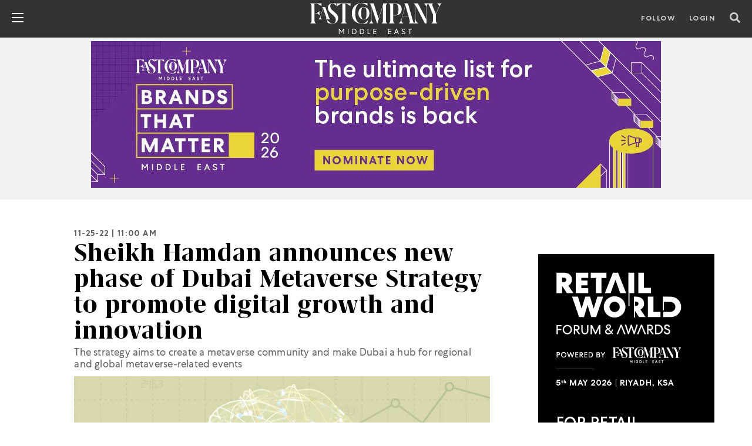

--- FILE ---
content_type: text/html; charset=UTF-8
request_url: https://fastcompanyme.com/news/sheikh-hamdan-announces-new-phase-of-dubai-metaverse-strategy-to-promote-digital-growth-and-innovation/
body_size: 59879
content:
<!doctype html>
<html lang="en">
<head>
<meta property="og:image" content="https://fastcompanyme.com/wp-content/uploads/Sheikh-Hamdan-announces-new-phase-of-Dubai-Metaverse-Strategy-to-promote-digital-growth-and-innovation.jpeg" />
<meta property="og:image:width" content="1153" />
<meta property="og:image:height" content="649" />
<meta property="og:image:type" content="image/jpeg" />
<meta name="facebook-domain-verification" content="qfh713bmfqtlbo6r92lsg32xctgttn" />
<meta name="google-site-verification" content="I4_cVsfoqEq_kascPcpQ1Dtx9rqjWyx-_Xm6UvqNsxg" />
<meta name="google-site-verification" content="AcX5HdAz4ufkKnhESUAcv_PHWt2F8wA3dye419uS4LE" />
<!-- <meta name="twitter:card" content=""></meta>
<meta property="og:image" content="" /> -->
<!-- Required meta tags -->
<meta charset="utf-8">
<meta name="viewport" content="width=device-width, initial-scale=1, shrink-to-fit=no">
<meta http-equiv="Cache-Control" content="no-cache, no-store, must-revalidate" />
<meta http-equiv="Pragma" content="no-cache" />
<meta http-equiv="Expires" content="0" />
<!-- Bootstrap CSS -->
<meta property="fb:app_id" content="915130522490616" />
<!-- <title>Fast Company Middle East | The future of tech, business and innovation.</title> -->
<meta name='robots' content='index, follow, max-image-preview:large, max-snippet:-1, max-video-preview:-1' />
<script data-no-defer="1" data-ezscrex="false" data-cfasync="false" data-pagespeed-no-defer data-cookieconsent="ignore">
var ctPublicFunctions = {"_ajax_nonce":"60fae97672","_rest_nonce":"8f8a99ab22","_ajax_url":"\/wp-admin\/admin-ajax.php","_rest_url":"https:\/\/fastcompanyme.com\/wp-json\/","data__cookies_type":"none","data__ajax_type":"rest","data__bot_detector_enabled":"1","data__frontend_data_log_enabled":1,"cookiePrefix":"","wprocket_detected":false,"host_url":"fastcompanyme.com","text__ee_click_to_select":"Click to select the whole data","text__ee_original_email":"The complete one is","text__ee_got_it":"Got it","text__ee_blocked":"Blocked","text__ee_cannot_connect":"Cannot connect","text__ee_cannot_decode":"Can not decode email. Unknown reason","text__ee_email_decoder":"CleanTalk email decoder","text__ee_wait_for_decoding":"The magic is on the way!","text__ee_decoding_process":"Please wait a few seconds while we decode the contact data."}
</script>
<script data-no-defer="1" data-ezscrex="false" data-cfasync="false" data-pagespeed-no-defer data-cookieconsent="ignore">
var ctPublic = {"_ajax_nonce":"60fae97672","settings__forms__check_internal":"0","settings__forms__check_external":"0","settings__forms__force_protection":"0","settings__forms__search_test":"1","settings__forms__wc_add_to_cart":"0","settings__data__bot_detector_enabled":"1","settings__sfw__anti_crawler":0,"blog_home":"https:\/\/fastcompanyme.com\/","pixel__setting":"3","pixel__enabled":true,"pixel__url":null,"data__email_check_before_post":"1","data__email_check_exist_post":"1","data__cookies_type":"none","data__key_is_ok":true,"data__visible_fields_required":true,"wl_brandname":"Anti-Spam by CleanTalk","wl_brandname_short":"CleanTalk","ct_checkjs_key":"4fc65bb23f7f9d3afceae28d96e125ec821928dbb2c6e3ca645fa88af22de53f","emailEncoderPassKey":"43332d83f7977211a1449f32031b0bf1","bot_detector_forms_excluded":"W10=","advancedCacheExists":false,"varnishCacheExists":false,"wc_ajax_add_to_cart":true}
</script>
<!-- This site is optimized with the Yoast SEO Premium plugin v20.4 (Yoast SEO v20.4) - https://yoast.com/wordpress/plugins/seo/ -->
<title>Sheikh Hamdan announces new phase of Dubai Metaverse Strategy to promote digital growth and innovation - Fast Company Middle East | The future of tech, business and innovation.</title>
<meta name="description" content="The strategy aims to create a metaverse community and make Dubai a hub for regional and global metaverse-related events - Read more on fastcompanyme.com" />
<link rel="canonical" href="https://fastcompanyme.com/news/sheikh-hamdan-announces-new-phase-of-dubai-metaverse-strategy-to-promote-digital-growth-and-innovation/" />
<meta property="og:locale" content="en_US" />
<meta property="og:type" content="article" />
<meta property="og:title" content="Sheikh Hamdan announces new phase of Dubai Metaverse Strategy to promote digital growth and innovation" />
<meta property="og:description" content="The strategy aims to create a metaverse community and make Dubai a hub for regional and global metaverse-related events - Read more on fastcompanyme.com" />
<meta property="og:url" content="https://fastcompanyme.com/news/sheikh-hamdan-announces-new-phase-of-dubai-metaverse-strategy-to-promote-digital-growth-and-innovation/" />
<meta property="og:site_name" content="Fast Company Middle East | The future of tech, business and innovation." />
<meta property="article:publisher" content="https://www.facebook.com/fastcompanyme" />
<meta property="article:modified_time" content="2022-11-25T05:45:21+00:00" />
<meta property="og:image" content="https://fastcompanyme.com/wp-content/uploads/Sheikh-Hamdan-announces-new-phase-of-Dubai-Metaverse-Strategy-to-promote-digital-growth-and-innovation.jpeg" />
<meta property="og:image:width" content="1153" />
<meta property="og:image:height" content="649" />
<meta property="og:image:type" content="image/jpeg" />
<meta name="twitter:card" content="summary_large_image" />
<meta name="twitter:site" content="@fastcompanyme" />
<meta name="twitter:label1" content="Est. reading time" />
<meta name="twitter:data1" content="2 minutes" />
<script type="application/ld+json" class="yoast-schema-graph">{"@context":"https://schema.org","@graph":[{"@type":"WebPage","@id":"https://fastcompanyme.com/news/sheikh-hamdan-announces-new-phase-of-dubai-metaverse-strategy-to-promote-digital-growth-and-innovation/","url":"https://fastcompanyme.com/news/sheikh-hamdan-announces-new-phase-of-dubai-metaverse-strategy-to-promote-digital-growth-and-innovation/","name":"Sheikh Hamdan announces new phase of Dubai Metaverse Strategy to promote digital growth and innovation - Fast Company Middle East | The future of tech, business and innovation.","isPartOf":{"@id":"https://fastcompanyme.com/#website"},"primaryImageOfPage":{"@id":"https://fastcompanyme.com/news/sheikh-hamdan-announces-new-phase-of-dubai-metaverse-strategy-to-promote-digital-growth-and-innovation/#primaryimage"},"image":{"@id":"https://fastcompanyme.com/news/sheikh-hamdan-announces-new-phase-of-dubai-metaverse-strategy-to-promote-digital-growth-and-innovation/#primaryimage"},"thumbnailUrl":"https://fastcompanyme.com/wp-content/uploads/Sheikh-Hamdan-announces-new-phase-of-Dubai-Metaverse-Strategy-to-promote-digital-growth-and-innovation.jpeg","datePublished":"2022-11-25T07:00:44+00:00","dateModified":"2022-11-25T05:45:21+00:00","description":"The strategy aims to create a metaverse community and make Dubai a hub for regional and global metaverse-related events - Read more on fastcompanyme.com","breadcrumb":{"@id":"https://fastcompanyme.com/news/sheikh-hamdan-announces-new-phase-of-dubai-metaverse-strategy-to-promote-digital-growth-and-innovation/#breadcrumb"},"inLanguage":"en-US","potentialAction":[{"@type":"ReadAction","target":["https://fastcompanyme.com/news/sheikh-hamdan-announces-new-phase-of-dubai-metaverse-strategy-to-promote-digital-growth-and-innovation/"]}]},{"@type":"ImageObject","inLanguage":"en-US","@id":"https://fastcompanyme.com/news/sheikh-hamdan-announces-new-phase-of-dubai-metaverse-strategy-to-promote-digital-growth-and-innovation/#primaryimage","url":"https://fastcompanyme.com/wp-content/uploads/Sheikh-Hamdan-announces-new-phase-of-Dubai-Metaverse-Strategy-to-promote-digital-growth-and-innovation.jpeg","contentUrl":"https://fastcompanyme.com/wp-content/uploads/Sheikh-Hamdan-announces-new-phase-of-Dubai-Metaverse-Strategy-to-promote-digital-growth-and-innovation.jpeg","width":1153,"height":649,"caption":"Sheikh Hamdan announces new phase of Dubai Metaverse Strategy to promote digital growth and innovation"},{"@type":"BreadcrumbList","@id":"https://fastcompanyme.com/news/sheikh-hamdan-announces-new-phase-of-dubai-metaverse-strategy-to-promote-digital-growth-and-innovation/#breadcrumb","itemListElement":[{"@type":"ListItem","position":1,"name":"Home","item":"https://fastcompanyme.com/"},{"@type":"ListItem","position":2,"name":"News","item":"https://fastcompanyme.com/news/"},{"@type":"ListItem","position":3,"name":"Sheikh Hamdan announces new phase of Dubai Metaverse Strategy to promote digital growth and innovation"}]},{"@type":"WebSite","@id":"https://fastcompanyme.com/#website","url":"https://fastcompanyme.com/","name":"Fast Company Middle East | The future of tech, business and innovation.","description":"Fast Company Middle East | The future of tech, business and innovation.","publisher":{"@id":"https://fastcompanyme.com/#organization"},"potentialAction":[{"@type":"SearchAction","target":{"@type":"EntryPoint","urlTemplate":"https://fastcompanyme.com/?s={search_term_string}"},"query-input":"required name=search_term_string"}],"inLanguage":"en-US"},{"@type":"Organization","@id":"https://fastcompanyme.com/#organization","name":"Fast Company Middle East","url":"https://fastcompanyme.com/","logo":{"@type":"ImageObject","inLanguage":"en-US","@id":"https://fastcompanyme.com/#/schema/logo/image/","url":"https://fastcompanyme.com/wp-content/uploads/2022/04/Social-Sharing-1.png","contentUrl":"https://fastcompanyme.com/wp-content/uploads/2022/04/Social-Sharing-1.png","width":1153,"height":649,"caption":"Fast Company Middle East"},"image":{"@id":"https://fastcompanyme.com/#/schema/logo/image/"},"sameAs":["https://www.facebook.com/fastcompanyme","https://twitter.com/fastcompanyme","https://www.instagram.com/fastcompanyme/","https://www.linkedin.com/company/fast-company-me","https://www.youtube.com/channel/UCoWSf9XGekOkF0P1nwLkF7g"]}]}</script>
<!-- / Yoast SEO Premium plugin. -->
<link rel='dns-prefetch' href='//fd.cleantalk.org' />
<!-- fastcompanyme.com is managing ads with Advanced Ads 2.0.16 – https://wpadvancedads.com/ --><script data-wpfc-render="false" id="fastc-ready">
window.advanced_ads_ready=function(e,a){a=a||"complete";var d=function(e){return"interactive"===a?"loading"!==e:"complete"===e};d(document.readyState)?e():document.addEventListener("readystatechange",(function(a){d(a.target.readyState)&&e()}),{once:"interactive"===a})},window.advanced_ads_ready_queue=window.advanced_ads_ready_queue||[];		</script>
<!-- <link rel='stylesheet' id='wp-block-library-css'  href='https://fastcompanyme.com/wp-includes/css/dist/block-library/style.min.css?ver=6.0.2' type='text/css' media='all' /> -->
<link rel="stylesheet" type="text/css" href="//fastcompanyme.com/wp-content/cache/wpfc-minified/7w1uk0cf/9xcnd.css" media="all"/>
<style id='global-styles-inline-css' type='text/css'>
body{--wp--preset--color--black: #000000;--wp--preset--color--cyan-bluish-gray: #abb8c3;--wp--preset--color--white: #ffffff;--wp--preset--color--pale-pink: #f78da7;--wp--preset--color--vivid-red: #cf2e2e;--wp--preset--color--luminous-vivid-orange: #ff6900;--wp--preset--color--luminous-vivid-amber: #fcb900;--wp--preset--color--light-green-cyan: #7bdcb5;--wp--preset--color--vivid-green-cyan: #00d084;--wp--preset--color--pale-cyan-blue: #8ed1fc;--wp--preset--color--vivid-cyan-blue: #0693e3;--wp--preset--color--vivid-purple: #9b51e0;--wp--preset--gradient--vivid-cyan-blue-to-vivid-purple: linear-gradient(135deg,rgba(6,147,227,1) 0%,rgb(155,81,224) 100%);--wp--preset--gradient--light-green-cyan-to-vivid-green-cyan: linear-gradient(135deg,rgb(122,220,180) 0%,rgb(0,208,130) 100%);--wp--preset--gradient--luminous-vivid-amber-to-luminous-vivid-orange: linear-gradient(135deg,rgba(252,185,0,1) 0%,rgba(255,105,0,1) 100%);--wp--preset--gradient--luminous-vivid-orange-to-vivid-red: linear-gradient(135deg,rgba(255,105,0,1) 0%,rgb(207,46,46) 100%);--wp--preset--gradient--very-light-gray-to-cyan-bluish-gray: linear-gradient(135deg,rgb(238,238,238) 0%,rgb(169,184,195) 100%);--wp--preset--gradient--cool-to-warm-spectrum: linear-gradient(135deg,rgb(74,234,220) 0%,rgb(151,120,209) 20%,rgb(207,42,186) 40%,rgb(238,44,130) 60%,rgb(251,105,98) 80%,rgb(254,248,76) 100%);--wp--preset--gradient--blush-light-purple: linear-gradient(135deg,rgb(255,206,236) 0%,rgb(152,150,240) 100%);--wp--preset--gradient--blush-bordeaux: linear-gradient(135deg,rgb(254,205,165) 0%,rgb(254,45,45) 50%,rgb(107,0,62) 100%);--wp--preset--gradient--luminous-dusk: linear-gradient(135deg,rgb(255,203,112) 0%,rgb(199,81,192) 50%,rgb(65,88,208) 100%);--wp--preset--gradient--pale-ocean: linear-gradient(135deg,rgb(255,245,203) 0%,rgb(182,227,212) 50%,rgb(51,167,181) 100%);--wp--preset--gradient--electric-grass: linear-gradient(135deg,rgb(202,248,128) 0%,rgb(113,206,126) 100%);--wp--preset--gradient--midnight: linear-gradient(135deg,rgb(2,3,129) 0%,rgb(40,116,252) 100%);--wp--preset--duotone--dark-grayscale: url('#wp-duotone-dark-grayscale');--wp--preset--duotone--grayscale: url('#wp-duotone-grayscale');--wp--preset--duotone--purple-yellow: url('#wp-duotone-purple-yellow');--wp--preset--duotone--blue-red: url('#wp-duotone-blue-red');--wp--preset--duotone--midnight: url('#wp-duotone-midnight');--wp--preset--duotone--magenta-yellow: url('#wp-duotone-magenta-yellow');--wp--preset--duotone--purple-green: url('#wp-duotone-purple-green');--wp--preset--duotone--blue-orange: url('#wp-duotone-blue-orange');--wp--preset--font-size--small: 13px;--wp--preset--font-size--medium: 20px;--wp--preset--font-size--large: 36px;--wp--preset--font-size--x-large: 42px;}.has-black-color{color: var(--wp--preset--color--black) !important;}.has-cyan-bluish-gray-color{color: var(--wp--preset--color--cyan-bluish-gray) !important;}.has-white-color{color: var(--wp--preset--color--white) !important;}.has-pale-pink-color{color: var(--wp--preset--color--pale-pink) !important;}.has-vivid-red-color{color: var(--wp--preset--color--vivid-red) !important;}.has-luminous-vivid-orange-color{color: var(--wp--preset--color--luminous-vivid-orange) !important;}.has-luminous-vivid-amber-color{color: var(--wp--preset--color--luminous-vivid-amber) !important;}.has-light-green-cyan-color{color: var(--wp--preset--color--light-green-cyan) !important;}.has-vivid-green-cyan-color{color: var(--wp--preset--color--vivid-green-cyan) !important;}.has-pale-cyan-blue-color{color: var(--wp--preset--color--pale-cyan-blue) !important;}.has-vivid-cyan-blue-color{color: var(--wp--preset--color--vivid-cyan-blue) !important;}.has-vivid-purple-color{color: var(--wp--preset--color--vivid-purple) !important;}.has-black-background-color{background-color: var(--wp--preset--color--black) !important;}.has-cyan-bluish-gray-background-color{background-color: var(--wp--preset--color--cyan-bluish-gray) !important;}.has-white-background-color{background-color: var(--wp--preset--color--white) !important;}.has-pale-pink-background-color{background-color: var(--wp--preset--color--pale-pink) !important;}.has-vivid-red-background-color{background-color: var(--wp--preset--color--vivid-red) !important;}.has-luminous-vivid-orange-background-color{background-color: var(--wp--preset--color--luminous-vivid-orange) !important;}.has-luminous-vivid-amber-background-color{background-color: var(--wp--preset--color--luminous-vivid-amber) !important;}.has-light-green-cyan-background-color{background-color: var(--wp--preset--color--light-green-cyan) !important;}.has-vivid-green-cyan-background-color{background-color: var(--wp--preset--color--vivid-green-cyan) !important;}.has-pale-cyan-blue-background-color{background-color: var(--wp--preset--color--pale-cyan-blue) !important;}.has-vivid-cyan-blue-background-color{background-color: var(--wp--preset--color--vivid-cyan-blue) !important;}.has-vivid-purple-background-color{background-color: var(--wp--preset--color--vivid-purple) !important;}.has-black-border-color{border-color: var(--wp--preset--color--black) !important;}.has-cyan-bluish-gray-border-color{border-color: var(--wp--preset--color--cyan-bluish-gray) !important;}.has-white-border-color{border-color: var(--wp--preset--color--white) !important;}.has-pale-pink-border-color{border-color: var(--wp--preset--color--pale-pink) !important;}.has-vivid-red-border-color{border-color: var(--wp--preset--color--vivid-red) !important;}.has-luminous-vivid-orange-border-color{border-color: var(--wp--preset--color--luminous-vivid-orange) !important;}.has-luminous-vivid-amber-border-color{border-color: var(--wp--preset--color--luminous-vivid-amber) !important;}.has-light-green-cyan-border-color{border-color: var(--wp--preset--color--light-green-cyan) !important;}.has-vivid-green-cyan-border-color{border-color: var(--wp--preset--color--vivid-green-cyan) !important;}.has-pale-cyan-blue-border-color{border-color: var(--wp--preset--color--pale-cyan-blue) !important;}.has-vivid-cyan-blue-border-color{border-color: var(--wp--preset--color--vivid-cyan-blue) !important;}.has-vivid-purple-border-color{border-color: var(--wp--preset--color--vivid-purple) !important;}.has-vivid-cyan-blue-to-vivid-purple-gradient-background{background: var(--wp--preset--gradient--vivid-cyan-blue-to-vivid-purple) !important;}.has-light-green-cyan-to-vivid-green-cyan-gradient-background{background: var(--wp--preset--gradient--light-green-cyan-to-vivid-green-cyan) !important;}.has-luminous-vivid-amber-to-luminous-vivid-orange-gradient-background{background: var(--wp--preset--gradient--luminous-vivid-amber-to-luminous-vivid-orange) !important;}.has-luminous-vivid-orange-to-vivid-red-gradient-background{background: var(--wp--preset--gradient--luminous-vivid-orange-to-vivid-red) !important;}.has-very-light-gray-to-cyan-bluish-gray-gradient-background{background: var(--wp--preset--gradient--very-light-gray-to-cyan-bluish-gray) !important;}.has-cool-to-warm-spectrum-gradient-background{background: var(--wp--preset--gradient--cool-to-warm-spectrum) !important;}.has-blush-light-purple-gradient-background{background: var(--wp--preset--gradient--blush-light-purple) !important;}.has-blush-bordeaux-gradient-background{background: var(--wp--preset--gradient--blush-bordeaux) !important;}.has-luminous-dusk-gradient-background{background: var(--wp--preset--gradient--luminous-dusk) !important;}.has-pale-ocean-gradient-background{background: var(--wp--preset--gradient--pale-ocean) !important;}.has-electric-grass-gradient-background{background: var(--wp--preset--gradient--electric-grass) !important;}.has-midnight-gradient-background{background: var(--wp--preset--gradient--midnight) !important;}.has-small-font-size{font-size: var(--wp--preset--font-size--small) !important;}.has-medium-font-size{font-size: var(--wp--preset--font-size--medium) !important;}.has-large-font-size{font-size: var(--wp--preset--font-size--large) !important;}.has-x-large-font-size{font-size: var(--wp--preset--font-size--x-large) !important;}
</style>
<!-- <link rel='stylesheet' id='f12-cf7-captcha-style-css'  href='https://fastcompanyme.com/wp-content/plugins/captcha-for-contact-form-7/core/assets/f12-cf7-captcha.css?ver=6.0.2' type='text/css' media='all' /> -->
<!-- <link rel='stylesheet' id='cleantalk-public-css-css'  href='https://fastcompanyme.com/wp-content/plugins/cleantalk-spam-protect/css/cleantalk-public.min.css?ver=6.70.1_1767764234' type='text/css' media='all' /> -->
<!-- <link rel='stylesheet' id='cleantalk-email-decoder-css-css'  href='https://fastcompanyme.com/wp-content/plugins/cleantalk-spam-protect/css/cleantalk-email-decoder.min.css?ver=6.70.1_1767764234' type='text/css' media='all' /> -->
<!-- <link rel='stylesheet' id='contact-form-7-css'  href='https://fastcompanyme.com/wp-content/plugins/contact-form-7/includes/css/styles.css?ver=5.7.5.1' type='text/css' media='all' /> -->
<!-- <link rel='stylesheet' id='jwppp-widget-style-css'  href='https://fastcompanyme.com/wp-content/plugins/jw-player-7-for-wp-premium/jw-widget/css/jw-widget-min.css?ver=6.0.2' type='text/css' media='all' /> -->
<!-- <link rel='stylesheet' id='font-styles-css-css'  href='https://fastcompanyme.com/wp-content/themes/fastcompany/fonts/stylesheet.css?ver=6.0.2' type='text/css' media='all' /> -->
<!-- <link rel='stylesheet' id='bootstrap-min-css-css'  href='https://fastcompanyme.com/wp-content/themes/fastcompany/css/bootstrap.min.css?ver=6.0.2' type='text/css' media='all' /> -->
<!-- <link rel='stylesheet' id='hover-css-css'  href='https://fastcompanyme.com/wp-content/themes/fastcompany/css/hover.css?ver=6.0.2' type='text/css' media='all' /> -->
<!-- <link rel='stylesheet' id='slick-css-css'  href='https://fastcompanyme.com/wp-content/themes/fastcompany/css/slick.css?ver=6.0.2' type='text/css' media='all' /> -->
<!-- <link rel='stylesheet' id='slick-theme-css-css'  href='https://fastcompanyme.com/wp-content/themes/fastcompany/css/slick-theme.css?ver=6.0.2' type='text/css' media='all' /> -->
<!-- <link rel='stylesheet' id='fontawesome5-min-css-css'  href='https://fastcompanyme.com/wp-content/themes/fastcompany/css/fontawesome5.min.css?ver=6.0.2' type='text/css' media='all' /> -->
<!-- <link rel='stylesheet' id='swiper-bundle-min-css-css'  href='https://fastcompanyme.com/wp-content/themes/fastcompany/css/swiper-bundle.min.css?ver=6.0.2' type='text/css' media='all' /> -->
<!-- <link rel='stylesheet' id='theme-style-css'  href='https://fastcompanyme.com/wp-content/themes/fastcompany/style.css?ver=6.0.2' type='text/css' media='all' /> -->
<!-- <link rel='stylesheet' id='popup-maker-site-css'  href='//fastcompanyme.com/wp-content/uploads/pum/pum-site-styles.css?generated=1757483329&#038;ver=1.20.6' type='text/css' media='all' /> -->
<link rel="stylesheet" type="text/css" href="//fastcompanyme.com/wp-content/cache/wpfc-minified/31goxwxc/9xcnd.css" media="all"/>
<!--n2css--><!--n2js--><script src='//fastcompanyme.com/wp-content/cache/wpfc-minified/7wna9niw/9xcnd.js' type="text/javascript"></script>
<!-- <script type='text/javascript' src='https://fastcompanyme.com/wp-includes/js/jquery/jquery.min.js?ver=3.6.0' id='jquery-core-js'></script> -->
<!-- <script type='text/javascript' defer='defer' src='https://fastcompanyme.com/wp-includes/js/jquery/jquery-migrate.min.js?ver=3.3.2' id='jquery-migrate-js'></script> -->
<!-- <script type='text/javascript' defer='defer' src='https://fastcompanyme.com/wp-content/plugins/cleantalk-spam-protect/js/apbct-public-bundle.min.js?ver=6.70.1_1767764234' id='apbct-public-bundle.min-js-js'></script> -->
<!-- <script type='text/javascript' defer='defer' src='https://fastcompanyme.com/wp-content/plugins/jw-player-7-for-wp-premium/jw-widget/js/jw-widget-min.js?ver=6.0.2' id='jwppp-widget-js'></script> -->
<script type='text/javascript' id='vb_reg_script-js-extra'>
/* <![CDATA[ */
var vb_reg_vars = {"vb_ajax_url":"https:\/\/fastcompanyme.com\/wp-admin\/admin-ajax.php"};
/* ]]> */
</script>
<script src='//fastcompanyme.com/wp-content/cache/wpfc-minified/f2ffvars/9xcnd.js' type="text/javascript"></script>
<!-- <script type='text/javascript' defer='defer' src='https://fastcompanyme.com/wp-content/themes/fastcompany/js/ajax-registration.js' id='vb_reg_script-js'></script> -->
<link rel="https://api.w.org/" href="https://fastcompanyme.com/wp-json/" /><link rel="alternate" type="application/json" href="https://fastcompanyme.com/wp-json/wp/v2/news/11523" /><link rel="EditURI" type="application/rsd+xml" title="RSD" href="https://fastcompanyme.com/xmlrpc.php?rsd" />
<link rel="wlwmanifest" type="application/wlwmanifest+xml" href="https://fastcompanyme.com/wp-includes/wlwmanifest.xml" /> 
<meta name="generator" content="WordPress 6.0.2" />
<link rel='shortlink' href='https://fastcompanyme.com/?p=11523' />
<link rel="alternate" type="application/json+oembed" href="https://fastcompanyme.com/wp-json/oembed/1.0/embed?url=https%3A%2F%2Ffastcompanyme.com%2Fnews%2Fsheikh-hamdan-announces-new-phase-of-dubai-metaverse-strategy-to-promote-digital-growth-and-innovation%2F" />
<link rel="alternate" type="text/xml+oembed" href="https://fastcompanyme.com/wp-json/oembed/1.0/embed?url=https%3A%2F%2Ffastcompanyme.com%2Fnews%2Fsheikh-hamdan-announces-new-phase-of-dubai-metaverse-strategy-to-promote-digital-growth-and-innovation%2F&#038;format=xml" />
<meta name="google-site-verification" content="AcX5HdAz4ufkKnhESUAcv_PHWt2F8wA3dye419uS4LE" />
<!-- adsense code start -->
<script async src="https://pagead2.googlesyndication.com/pagead/js/adsbygoogle.js?client=ca-pub-7125398277485735"
crossorigin="anonymous"></script>
<!-- adsense code end -->
<!-- Start Geotargetly Redirection -->
<script>
(function(g,e,o,t,a,r,ge,tl,y,s){
g.getElementsByTagName(o)[0].insertAdjacentHTML('afterbegin','<style id="georedirect1664551305171style">body{opacity:0.0 !important;}</style>');
s=function(){g.getElementById('georedirect1664551305171style').innerHTML='body{opacity:1.0 !important;}';};
t=g.getElementsByTagName(o)[0];y=g.createElement(e);y.async=true;
y.src='https://g10300385420.co/gr?id=-NDDzIuE1heiJhXZvXF6&refurl='+g.referrer+'&winurl='+encodeURIComponent(window.location);
t.parentNode.insertBefore(y,t);y.onerror=function(){s()};
georedirect1664551305171loaded=function(redirect){var to=0;if(redirect){to=5000};
setTimeout(function(){s();},to)};
})(document,'script','head');
</script>
<!-- End Redirection -->
<!-- Google Tag Manager -->
<script>(function(w,d,s,l,i){w[l]=w[l]||[];w[l].push({'gtm.start':
new Date().getTime(),event:'gtm.js'});var f=d.getElementsByTagName(s)[0],
j=d.createElement(s),dl=l!='dataLayer'?'&l='+l:'';j.async=true;j.src=
'https://www.googletagmanager.com/gtm.js?id='+i+dl;f.parentNode.insertBefore(j,f);
})(window,document,'script','dataLayer','GTM-WJ6XPBV');</script>
<!-- End Google Tag Manager -->
<!-- Facebook Pixel Code -->
<script>
!function(f,b,e,v,n,t,s)
{if(f.fbq)return;n=f.fbq=function(){n.callMethod?
n.callMethod.apply(n,arguments):n.queue.push(arguments)};
if(!f._fbq)f._fbq=n;n.push=n;n.loaded=!0;n.version='2.0';
n.queue=[];t=b.createElement(e);t.async=!0;
t.src=v;s=b.getElementsByTagName(e)[0];
s.parentNode.insertBefore(t,s)}(window, document,'script',
'https://connect.facebook.net/en_US/fbevents.js');
fbq('init', '1168079237972651');
fbq('track', 'PageView');
</script>
<noscript>
<img height="1" width="1" style="display:none" 
src="https://www.facebook.com/tr?id=1168079237972651&ev=PageView&noscript=1"/>
</noscript>
<!-- End Facebook Pixel Code -->
<!-- Google Tag Manager -->
<script>(function(w,d,s,l,i){w[l]=w[l]||[];w[l].push({'gtm.start':
new Date().getTime(),event:'gtm.js'});var f=d.getElementsByTagName(s)[0],
j=d.createElement(s),dl=l!='dataLayer'?'&l='+l:'';j.async=true;j.src=
'https://www.googletagmanager.com/gtm.js?id='+i+dl;f.parentNode.insertBefore(j,f);
})(window,document,'script','dataLayer','GTM-NK2KMSLX');</script>
<!-- End Google Tag Manager --><link rel="icon" href="https://fastcompanyme.com/wp-content/uploads/2022/02/FC-Favicon.png" sizes="32x32" />
<link rel="icon" href="https://fastcompanyme.com/wp-content/uploads/2022/02/FC-Favicon.png" sizes="192x192" />
<link rel="apple-touch-icon" href="https://fastcompanyme.com/wp-content/uploads/2022/02/FC-Favicon.png" />
<meta name="msapplication-TileImage" content="https://fastcompanyme.com/wp-content/uploads/2022/02/FC-Favicon.png" />
<style type="text/css" id="wp-custom-css">
.page-template.page-template-page-templates:not(.page-template-home) .news_mainsec .left_bigimg_contnt{
height:50%!important;
}
/* slider */
.fc-ad-slider {
position: relative;
overflow: hidden;   /* 🔥 mandatory */
background: #F2F2F2;
padding: 10px 0;
margin: 10px 0;
width: 100%;
}
.fc-ad-track {
display: flex;      /* 🔥 mandatory */
width: 100%;
transition: transform 0.4s ease;
}
.fc-ad-slide {
flex: 0 0 100%;     /* 🔥 mandatory */
max-width: 100%;
display: flex;
justify-content: center;
align-items: center;
}
.fc-ad-slider img,
.fc-ad-slider iframe {
max-width: 100%;
height: auto;
}
/* Buttons */
.fc-ad-prev,
.fc-ad-next {
position: absolute;
top: 50%;
transform: translateY(-50%);
background: #ffffff;
color: #000;
border: none;
width: 28px;
height: 28px;
border-radius: 50%;
cursor: pointer;
z-index: 10;
}
.fc-ad-prev { left: 10px; }
.fc-ad-next { right: 10px; }
/* slider end */
.apbct__email_id__wp_contact_form_7{
display:none;
}
.video_mainsec .big_video_mainsec .video_sec iframe {
width: 100%;
height: 500px;
}
#mobile{
display:none;
}
#mic-2023-winner{
border-radius: 4px; background-color: #fff; color: #000; font-family: 'CentraNo1Book' !important; letter-spacing: 1px; text-transform: uppercase; font-size: 14px; padding: 10px; padding-bottom: 6px; font-weight: 600;
}
#menu-item-33309 a,#menu-item-15429 a{
text-transform: uppercase !important;
color: #000 !important;
padding-top: 22px !important;
line-height: .8125rem;
letter-spacing: .125rem;
font-size: .8125rem !important;
}
textarea {
height: 170px;
width: 360px;
}
div#n2-ss-12 .n2-style-b9880470c8178890efa20e7c510bc08a-heading,#n2-ss-12item4,#n2-ss-12item2,#n2-ss-12item6{
border-bottom:unset !important;
}
[type=submit]{
width:200px !important;
}
.wpcf7-submit{
width:200px !important;
}
.post__footer b{
font-size:14px !important;
}
/*  Report Contact Form */
.signup-widget__email{
border: 0.0625rem solid #5f5f5f;
margin:unset;
}
.signup-widget__button{
width:250px;
}
#conact-form{
text-align:left;
width: -webkit-fill-available;
}
/*  End Report Contact */
li#menu-item-469 ul.sub-menu li#menu-item-33309 a,li#menu-item-469 ul.sub-menu li#menu-item-12157 a,li#menu-item-469 ul.sub-menu li#menu-item-12884 a,li#menu-item-469 ul.sub-menu li#menu-item-16794 a,li#menu-item-469 ul.sub-menu li#menu-item-29429 a,li#menu-item-469 ul.sub-menu li#menu-item-6540 a,li#menu-item-469 ul.sub-menu li#menu-item-16606 a {
text-transform: uppercase !important;
color: #000 !important;
padding-top: 22px !important;
line-height: .8125rem;
letter-spacing: .125rem;
font-size: .8125rem !important;
}
header .right-header .btn-standard,header .right-header .btn-standard{
box-shadow: unset !important;
}
.news_mainsec .left_bigimg_contnt .news_boxsec .contnt_sec h2 a{
letter-spacing:unset !important;
}
/*  WCI CSS */
header .right-header .btn-standard::after{
border:unset !important;
}
#w_11457056 button{
color:#fff !important;
}
.title, .title p{
letter-spacing: .1em !important;
}
.wci-menu{
display:none;
}
#w_11460351 h2,#w_11460346 h2{
color:#0000ff !important;
}
.mb-medium{
margin: unset !important;
}
#w_11512203{
padding-top:20px;
}
.speaker-section.speakerlisting{
padding:20px !important;
}
footer .v_16754229.swoogo-cols .row .col-sm-12{
padding:10px !important;
}
#w_12980628,#w_11639032,#w_11460349,#w_11460344{
display:none;
}
#w_11459817{
padding-right: 100px;
padding-left: 100px;
}
.speaker-v2-alt-job,#desg,#summery{
color:#fff !important;
}
.img.mb-none{
width:unset !important;
}
#w_11460352 p,#w_11460347 p{
color:#000;
}
#w_11460348 img,#w_11460343 img,#w_11460353 img{
width:450px;
}
/* End  WCI CSS */
.frist_list{
padding-bottom:20px !important;
}
/* Mobile CSS */
@media only screen and (max-width: 600px) {
.video_mainsec .big_video_mainsec .video_sec iframe {
width:100% !important;
height: 230px !important;
}
.post__title a{
font-size:30px !important;
line-height:1 !important;
}
#yt-video{
width:360px !important;
height:230px !important;
}
#mobile{
display:block !important;
}
#desktop{
display:none !important;
}
#w_11460348-su img{
width:100% !important;
}
.search-mobile{
display: block !important;
color: #fff !important;
}
footer .v_16754229.swoogo-cols .row .col-sm-12{
display:unset !important;
}
#w_12980590 img,#w_12980595 img{
width:200px !important;
}
.bottom_navsec{
display:none !important;
}
#mic-2022{
width: 300px !important;
}
#mobile-mic{
width:100px !important;
}
#top-stories{
padding-top:20px;
}
.ad-unit{
display:none;
}
.logo .swoogo-image img{
max-width:unset !important;
width:300px !important;
}
#w_11459817{
padding:unset !important;
}
#w_11459819 p{
font-size:22px;
letter-spacing:unset;
}
#w_11459817 h3{
font-size:19px;
font-weight:bold;
}
}
/* End Mobile CSS */
::marker{
color:#fff;
}
strong { 
font-weight: 600 !important;
}
b { 
font-weight: 600 !important;
}
@media only screen and (max-width: 600px) {
.advertisement img {
width: 350px !important;
}
.advertisement{
width: 380px !important;
}
}
#co-design .post__article, #co-design .post__article p, #co-design .post__article div, #co-design .post__article span, #co-design p{
color:unset !important;
}
.owl-carousel .owl-stage-outer{
z-index:10;
}
.postit a{
color:#000;
}
.postbt a:hover{
color:#fff;
}
#about-us,#privacy-policy-text{
font-family: MeretPro,sans-serif;
color: #000;
font-size: 1.1875rem;
letter-spacing: .2px;
line-height: 1.75rem;
}
.header_mainsec .logo_sec img {
padding: 5px;
}
.cloud_anywhere p {
font-family: 'Grifo-M' !important;
margin-bottom: 10px !important;
margin-top:20px;
}
.goal_text p {
font-family: 'Centra-No1' !important;
font-size: 16px !important;
}
.intel_patner a {
font-family: 'Centra-No1' !important;
font-weight: 600 !important;
padding: 13px 20px !important;
line-height: 28px !important;
}
.orig_cloud {
background-color: rgb(255, 157, 0);
padding: 60px 48px;
margin-top: 70px;
}
.orig_cloud h2 {
font-family: 'Grifo-M' !important;
font-size: 40px !important;
font-weight: bold !important;
}
.orig_cloud h6 {
font-family: 'Centra-No1' !important;
font-size: 21px !important;
font-weight: 500 !important;
letter-spacing: 0px !important;
line-height: 33px !important;
}
.facto_sec .elementor-container.elementor-column-gap-default {
max-width: 1280px;
padding-left: 5px;
padding-right: 5px;
}
.bottom_navsec {
transition: all 0.4s;
}
.sidenav .closebtn {
font-family: ui-monospace;
font-size: 48px !important;
color: #000;
cursor: pointer;
display: block;
font-size: 1.25rem;
height: 1.25rem;
right: 0;
line-height: 0;
margin-left: 1.25rem;
margin-right: 1.25rem;
position: absolute;
top: 1.25rem;
width: 1.25rem;
}
.contnt_sec span {
text-transform: uppercase;
}
.contnt_sec h4 {
font-family: 'Centra-No1' !important;
}
.side_menu {
font-size: 26px !important;
}
.header_mainsec .bottom_navsec ul li {
margin: 8px 12px;
}
.page-id-334 .header_mainsec {
background: #000;
}
.page-id-334 .header_mainsec .container-fluid {
background: #000 !important;
}
.subscribe_page {
background: #fff;
}
.header_mainsec .bottom_navsec {
display: flex;
height: 0;
justify-content: center;
overflow: hidden;
transition: all .2s ease-out;
}
.sub_inner {
max-width: 940px;
margin: 0 auto;
padding: 20px 20px !important;
}
.subscription__help p br {
display: none;
}
.sub_inner h1.subscription__title {
max-width: 522px;
margin-bottom: 5px !important;
color: inherit;
font-weight: 700;
font-size: 28px;
line-height: 34px;
letter-spacing: 0.08em;
text-transform: uppercase;
text-align: center;
margin: 0 auto;
}
.sub_inner p.subscription__cancel {
margin-bottom: 20px;
color: #757575;
font-size: 11px;
line-height: 19px;
letter-spacing: 0.08em;
text-transform: uppercase;
text-align: center;
font-weight: 600;
}
.subscription__list .card__top p.card__title.ng-binding {
color: rgb(0, 0, 0);
text-align: center;
font-family: 'dashicons';
font-weight: 700;
font-size: 36px;
line-height: 36px;
}
.subscription__list .card__top p.card__price {
font-weight: 600;
text-transform: capitalize;
color: #6c6c6c;
margin: 38px 0px;
}
.subscription__list .card__top span.card__button a {
border: 1px solid rgba(0, 0, 0, 0.8);
border-radius: 2px;
font-size: 14px;
line-height: 150%;
font-weight: 600;
color: #323232;
padding: 16px 30px;
display: inline-block;
text-transform: uppercase;
letter-spacing: 0.1em;
}
.subscription__list .card__top p.card__price small.card__discount.ng-scope {
display: block;
margin-bottom: 5px;
color: #ed5c30;
font-size: 16px;
font-weight: 700;
line-height: 130%;
text-align: center;
}
p.card__title.ng-binding.card__title--accent {
font-size: 30px !important;
color: #000 !important;
}
span.card__button.card__button--accent a {
background: #ed5c30;
border: 1px solid #ed5c30 !important;
color: #fff !important;
}
span.card__button {
align-items: center;
justify-content: center;
}
.subscription__list .card__top:nth-child(2) {
border-color: #ed5c30;
}
a{
text-decoration: none !important;
}
.dise_per {
display: flex;
max-width: 669px;
justify-content: center;
margin: 0 auto;
margin-top: 80px;
}
.dise_per ul {
width: 100%;
padding: 0px;
margin: 0 auto;
padding-right: 30px;
}
.dise_per ul li {
display: -webkit-box;
display: -ms-flexbox;
display: flex;
margin: 0 10px 20px;
padding-left: 32px;
font-weight: 400;
font-size: 16px;
line-height: 21px;
background-repeat: no-repeat;
background-position: 0 1px;
background-size: 20px;
background-image: url(https://www.fastcompanyme.com/wp-content/uploads/2021/12/download-1.png);
}
.subscription__bottom {
background-color: rgba(0, 0, 0, 0.02);
max-width: 1250px;
margin: 0 auto;
}
.subscription__bottom .subscription__plan-list {
display: flex;
align-items: center;
justify-content: center;
max-width: 940px;
margin: 0 auto;
text-align: center;
padding: 30px 10px;
}
.subscription__plan-item {
width: 33%;
background: #fff;
margin-right: 20px;
padding: 50px 0px;
}
.subscription__plan-item:last-child {
margin-right: 0px;
}
.subscription__plan-item p {
margin-bottom: 0px;
text-transform: uppercase;
font-weight: 600;
color: #000000db;
margin-top: 12px;
}
.subscription__help {
background: #fff;
max-width: 1250px;
margin: 0 auto;
padding: 80px 0px 110px;
text-align: center;
position: relative;
}
.subscription__help p {
font-weight: 700;
font-size: 32px;
line-height: 48px;
letter-spacing: -0.04em;
margin-bottom: 0px;
}
div#popmake-427 {
max-width: 400px !important;
margin: 0 auto;
left: 0 !important;
right: 0;
border: none !important;
margin-top: 10px;
padding: 30px 30px;
}
div#popmake-427 .pum-content.popmake-content {
text-align: center;
}
div#popmake-427 .pum-content.popmake-content h2 {
font-size: 61px;
font-family: 'A2-Beckett';
letter-spacing: 3px;
line-height: 55px;
text-transform: uppercase;
color: black;
margin-bottom: 20px;
}
div#popmake-427 .pum-content.popmake-content input#user_login, div#popmake-427 .pum-content.popmake-content input#user_pass, .vb-registration-form input {
width: 100% !important;
display: block;
max-width: 100%;
padding: 12px 20px;
border-radius: 0px !important;
border: 1px solid #818181;
margin-bottom: 20px;
}
div#popmake-427 .pum-content.popmake-content label {
font-family: 'Centra-No1';
font-weight: 500;
margin-bottom: 2px;
}
div#popmake-427 .pum-content.popmake-content input#wp-submit, input#btn-new-user {
position: relative;
text-align: left;
color: white;
background-color: #EF5B24;
font-family: 'Centra-No1';
border-radius: 4px;
border: 1px solid #EF5B24;
margin: 0 auto;
padding: 12px 30px;
text-transform: uppercase;
font-weight: 600;
}
.login-submit {
margin: 0px !important;
}
div#popmake-427 .pum-content.popmake-content hr {
display: none;
}
div#popmake-427 .pum-content.popmake-content p.pmpro_actions_nav {
margin-top: 20px;
letter-spacing: 1.68px;
color: #5F5F5F;
font-size: 14px;
line-height: 14px;
text-transform: uppercase;
font-family: 'Centra-No1';
font-weight: 600;
margin-bottom: 0px !important;
}
div#popmake-427 .pum-content.popmake-content p.pmpro_actions_nav a {
color: #5F5F5F;
}
div#popmake-427 .pum-content.popmake-content a.registrationform {
letter-spacing: 1.68px;
color: #5F5F5F;
font-size: 14px;
line-height: 14px;
text-transform: uppercase;
font-family: 'Centra-No1';
font-weight: 600;
margin-bottom: 0px !important;
}
div#popmake-427 .pum-content.popmake-content br {
display: none;
}
input#btn-new-user {
width: auto !important;
border-radius: 4px !important;
margin-bottom: 10px;
}
.page-id-337 .container {
max-width: 80rem;
padding: 0px 0px;
margin: 0 auto;
}
.header_mainsec .bottom_navsec ul li a {
font-family: 'Centra-No1' !important;
}
ul.hovermenu:hover li:first-child {
display: flex;
align-items: baseline;
}
.header_mainsec .bottom_navsec ul.fastCo_menu:hover li .sub_menu {
width: 192px;
max-width:192px;
display: flex;
}
ul.hovermenu li a {
padding-left: 0 !important;
}
aside.article-recirc-by-tag {
width: 100% !important;
position: inherit !important;
left: 0 !important;
}
aside.article-recirc-by-tag {
padding: 40px;
}
section.main {
width: 100%;
}
.page-id-47 .post {
max-width: 100% !important;
display: block !important;
text-align: center;
}
.page-id-47 .post .post__main {
max-width: 1110px;
flex: auto !important;
padding-top: 80px;
}
.page-id-47 .post .post__main h3.page-description {
font-family: 'Centra-No1' !important;
text-transform: uppercase;
font-weight: 600;
color: #7b7b7b;
}
.page-id-47 .post .post__main .news-container {
display: flex;
margin-top: 60px;
}
.page-id-47 .post .post__main .news-container .news-container__choice {
width: 50%;
}
.page-id-47 .post .post__main .news-container span.newsletter-spacer {
height: auto;
width: 1px;
background-color: #ccc;
display: inline-block;
margin-right: 4.219vw;
margin-left: 4.219vw;
}
.page-id-47 .post .post__main .news-container .news-container__choice p {
line-height: 26px;
font-size: 19px;
font-family: 'Meret Pro';
text-align: left;
}
.news_input {
display: flex;
max-width: 410px;
margin: 0 auto;
margin-top: 30px;
}
.news_input input {
margin-top: 6px;
margin-right: 15px;
}
.page-id-438 .post {
display: block;
background: #fff;
margin: 0px !important;
max-width: 100% !important;
}
.page-id-438 .post .post__main {
max-width: 100%;
margin-right: 8.33333%;
text-align: center;
padding-top: 70px;
}
.page-id-438 .post .post__main h1 {
font-size: 3.75rem;
letter-spacing: .5rem;
line-height: 3rem;
font-family: 'A2-Beckett';
text-transform: uppercase;
}
.page-id-438 .post .post__main div#pmpro_pricing_fields span.pmpro_checkout-h3-name {
font-family: 'Centra-No1' !important;
font-weight: 600;
color: #7b7b7b;
}
#pmpro_form .pmpro_checkout h3 {
margin-top: 20px;
}
.pmpro_alert {
text-align: center;
}
div#pmpro_payment_method {
background: #fbfbfb;
padding: 30px 0px;
margin-top: 40px;
}
div#pmpro_payment_method hr {
display: none;
}
div#pmpro_payment_method h3 {
font-size: 34px;
font-family: 'Centra-No1';
text-transform: uppercase;
font-weight: bold;
}
div#pmpro_payment_method a.pmpro_radio {
font-family: 'Centra-No1';
color: #6d6d6d;
font-weight: 600;
margin-left: 6px;
}
div#pmpro_billing_address_fields {
margin-top: 40px;
}
div#pmpro_billing_address_fields hr {
display: none;
}
div#pmpro_billing_address_fields h3, div#pmpro_payment_information_fields h3 {
font-size: 34px;
font-family: 'Centra-No1';
text-transform: uppercase;
font-weight: 700;
}
div#pmpro_billing_address_fields .pmpro_checkout-fields {
max-width: 500px;
margin: 0 auto;
}
div#pmpro_billing_address_fields .pmpro_checkout-fields input, div#pmpro_billing_address_fields .pmpro_checkout-fields select#bcountry, div#pmpro_payment_information_fields .pmpro_checkout-fields input {
display: block;
max-width: 100% !important;
width: 100% !important;
padding: 12px 20px;
margin-bottom: 20px;
border: 1px solid #818181;
}
div#pmpro_billing_address_fields .pmpro_checkout-fields span.pmpro_asterisk {
display: none;
}
div#pmpro_billing_address_fields .pmpro_checkout-fields label, div#pmpro_payment_information_fields .pmpro_checkout-fields label {
font-weight: 600;
margin-bottom: 2px;
}
div#pmpro_payment_information_fields {
margin-top: 50px;
}
div#pmpro_payment_information_fields hr {
display: none;
}
div#pmpro_payment_information_fields span.pmpro_checkout-h3-name {
display: block;
margin-bottom: 0px;
}
div#pmpro_payment_information_fields span.pmpro_checkout-h3-msg {
font-family: 'Centra-No1';
font-weight: 600;
}
div#pmpro_payment_information_fields .pmpro_checkout-fields {
max-width: 500px;
margin: 0 auto;
}
div#pmpro_payment_information_fields .pmpro_checkout-fields span.pmpro_asterisk {
display: none !important;
}
div#pmpro_payment_information_fields .pmpro_checkout-fields select {
width: 47%;
margin-right: 10px;
padding: 14px  20px;
}
div#pmpro_payment_information_fields .pmpro_checkout-fields select#ExpirationYear {
margin-right: 0px;
margin-left: 12px;
}
.pmpro_submit hr {
display: none;
}
.pmpro_submit input#pmpro_btn-submit {
padding: 14px 30px;
border: none;
background: #EF5B24;
font-weight: 600;
color: #fff;
}
.related-posts h2.slug.column.null__slug {
font-family: 'A2-Beckett';
text-transform: uppercase;
letter-spacing: .5rem;
line-height: 3rem;
text-align: center;
margin-top: 30px;
border-top: 4px solid #000;
padding-top: 20px;
font-size: 50px;
font-weight: 600;
margin-bottom: 20px;
}
a.slug__title-link {
color: #000;
}
article.card.card--small.vertical.no-border {
border: none;
}
article.card.card--small.vertical.no-border span.eyebrow.eyebrow-- {
font-weight: 600;
color: #8d8a8a;
text-transform: uppercase;
font-size: 14px;
}
h2.card__title.card__title--small {
font-size: 16px;
font-weight: 600;
color: #000;
}
.related-posts img.aspect-ratio-image.aspect-ratio-image--.lazyloaded {
width: 100%;
}
body.single .entry-content-main {
background: #ffff;
}
#event-submit{
width:200px !important;
}
.signup-widget__button{
width:200px !important;
}
</style>
<!-- <script type="text/javascript" src="//mesquiteweather.net/stream/jwplayer/jwplayer.js"></script> -->
<!-- <link rel="stylesheet" type="text/css" href="https://fastcompanyme.com/wp-content/themes/fastcompany/responsive-style.css" ver="1.0.1"> -->
<link rel="stylesheet" type="text/css" href="//fastcompanyme.com/wp-content/cache/wpfc-minified/1rkiuold/9xcnd.css" media="all"/>
<!-- Mailchimp Popup -->
<script id="mcjs">!function(c,h,i,m,p){m=c.createElement(h),p=c.getElementsByTagName(h)[0],m.async=1,m.src=i,p.parentNode.insertBefore(m,p)}(document,"script","https://chimpstatic.com/mcjs-connected/js/users/aeda89ca1f112ec3c210c3369/b9b7d4cb412ec452dc997a75f.js");</script>
<!-- End MAilchimp Popup -->
<script>
jQuery(document).ready(function(){
jQuery('#menu-sidebar-menu-1 li a:first').html('Homepage');
jQuery('.registrationform').click(function(){
jQuery('.vb-registration-form').show();
jQuery('.pmpro_login_wrap').hide();
})
})
</script>
<!-- Global site tag (gtag.js) - Google Analytics -->
<script async src="https://www.googletagmanager.com/gtag/js?id=G-SF4EMBLEEK"></script>
<script>
window.dataLayer = window.dataLayer || [];
function gtag(){dataLayer.push(arguments);}
gtag('js', new Date());
gtag('config', 'G-SF4EMBLEEK');
</script>
<!-- Google Tag Manager -->
<script>(function(w,d,s,l,i){w[l]=w[l]||[];w[l].push({'gtm.start':
new Date().getTime(),event:'gtm.js'});var f=d.getElementsByTagName(s)[0],
j=d.createElement(s),dl=l!='dataLayer'?'&l='+l:'';j.async=true;j.src=
'https://www.googletagmanager.com/gtm.js?id='+i+dl;f.parentNode.insertBefore(j,f);
})(window,document,'script','dataLayer','GTM-P48B76P');</script>
<!-- End Google Tag Manager -->
<!-- Country Redirect -->
<script>
(function(g,e,o,t,a,r,ge,tl,y,s){
g.getElementsByTagName(o)[0].insertAdjacentHTML('afterbegin','<style id="georedirect1664517019801style">body{opacity:0.0 !important;}</style>');
s=function(){g.getElementById('georedirect1664517019801style').innerHTML='body{opacity:1.0 !important;}';};
t=g.getElementsByTagName(o)[0];y=g.createElement(e);y.async=true;
y.src='https://g10300385420.co/gr?id=-NDBwWRpskFxQOJJKWVF&refurl='+g.referrer+'&winurl='+encodeURIComponent(window.location);
t.parentNode.insertBefore(y,t);y.onerror=function(){s()};
georedirect1664517019801loaded=function(redirect){var to=0;if(redirect){to=5000};
setTimeout(function(){s();},to)};
})(document,'script','head');
</script>
<!-- Country Redirect -->
<style>
#loginModelPopup .modal-content{
max-width: 400px;
margin: auto;
}
#loginModelPopup .modal-body{
text-align: center;
}
#loginModelPopup .logo-box {
width: 140px;
height: auto;
margin: auto;
margin-bottom: 20px;
margin-top: 20px;
}
#loginModelPopup .round-social-button{
width: 48px;
height: 48px;
border: 1px solid rgba(15,15,21,.06);
cursor: pointer;
}
#loginModelPopup .tp-close{
position: absolute;
right: 20px;
z-index: 9;
cursor: pointer;
}
.parsley-errors-list{
padding:0;
}
</style>
</head>
<body class="news-template-default single single-news postid-11523 aa-prefix-fastc-" >
<!-- Google Tag Manager (noscript) -->
<noscript><iframe src="https://www.googletagmanager.com/ns.html?id=GTM-P48B76P"
height="0" width="0" style="display:none;visibility:hidden"></iframe></noscript>
<!-- End Google Tag Manager (noscript) -->
<header>
<div class="header_mainsec fixed_sec">
<div class="container">
<div class="row">
<div class="col-sm-12 col-md-4 col-lg-4 col-xl-4">
<div class="side_menu" onclick="openNav()"><img src="https://fastcompanyme.com/wp-content/uploads/2021/12/burger.png"></div>
<a class="search-mobile" href="#">
<i class="fas fa-search"></i>
</a> 
<div id="mySidenav" class="sidenav">
<a href="javascript:void(0)" class="closebtn" onclick="closeNav()">&times;</a>
<div class="sidebarmenuside"><ul id="menu-sidebar-menu-1" class=""><li><a href="https://fastcompanyme.com">Home</a></li><li id="menu-item-61" class="menu-item menu-item-type-post_type menu-item-object-page menu-item-61"><a href="https://fastcompanyme.com/codesign/">Co.Design</a></li>
<li id="menu-item-74" class="menu-item menu-item-type-post_type menu-item-object-page menu-item-74"><a href="https://fastcompanyme.com/tech/">Tech</a></li>
<li id="menu-item-76" class="menu-item menu-item-type-post_type menu-item-object-page menu-item-76"><a href="https://fastcompanyme.com/worklife/">Work Life</a></li>
<li id="menu-item-68" class="menu-item menu-item-type-post_type menu-item-object-page menu-item-68"><a href="https://fastcompanyme.com/_impact/">Impact</a></li>
<li id="menu-item-12944" class="menu-item menu-item-type-post_type menu-item-object-page menu-item-12944"><a href="https://fastcompanyme.com/green_goals/">Green Goals</a></li>
<li id="menu-item-43053" class="menu-item menu-item-type-post_type menu-item-object-page menu-item-43053"><a href="https://fastcompanyme.com/journeys-unpacked/">Journeys Unpacked</a></li>
<li id="menu-item-72" class="menu-item menu-item-type-post_type menu-item-object-page menu-item-72"><a href="https://fastcompanyme.com/recommender/">Recommender</a></li>
<li id="menu-item-298" class="menu-item menu-item-type-post_type menu-item-object-page menu-item-298"><a href="https://fastcompanyme.com/videos/">Videos</a></li>
<li id="menu-item-3184" class="menu-item menu-item-type-custom menu-item-object-custom menu-item-3184"><a href="https://www.fastcompanyme.com/newsletter/">SUBSCRIBE</a></li>
</ul></div><div class="menu-sidebar-menu-2-container"><ul id="menu-sidebar-menu-2" class="scond_menu"><li id="menu-item-2642" class="menu-item menu-item-type-custom menu-item-object-custom menu-item-has-children menu-item-2642"><a href="#">Fastco Works</a>
<ul class="sub-menu">
<li id="menu-item-33934" class="menu-item menu-item-type-post_type menu-item-object-page menu-item-33934"><a href="https://fastcompanyme.com/fcw/binance/">Binance</a></li>
<li id="menu-item-42883" class="menu-item menu-item-type-post_type menu-item-object-page menu-item-42883"><a href="https://fastcompanyme.com/fcw/saudi-tourism-authority/">Saudi Tourism Authority</a></li>
<li id="menu-item-42377" class="menu-item menu-item-type-post_type menu-item-object-page menu-item-42377"><a href="https://fastcompanyme.com/fcw/mcn-holdings/">MCN Holdings</a></li>
<li id="menu-item-42376" class="menu-item menu-item-type-post_type menu-item-object-page menu-item-42376"><a href="https://fastcompanyme.com/fcw/schneider-electric/">Schneider Electric</a></li>
<li id="menu-item-22810" class="menu-item menu-item-type-post_type menu-item-object-page menu-item-22810"><a href="https://fastcompanyme.com/fcw/visa/">Visa</a></li>
<li id="menu-item-36859" class="menu-item menu-item-type-post_type menu-item-object-page menu-item-36859"><a href="https://fastcompanyme.com/fcw/honor/">Honor</a></li>
<li id="menu-item-34129" class="menu-item menu-item-type-post_type menu-item-object-page menu-item-34129"><a href="https://fastcompanyme.com/fcw/riyadh-air/">Riyadh Air</a></li>
<li id="menu-item-36540" class="menu-item menu-item-type-post_type menu-item-object-page menu-item-36540"><a href="https://fastcompanyme.com/fcw/publicis-groupe/">PUBLICIS GROUPE</a></li>
<li id="menu-item-34994" class="menu-item menu-item-type-post_type menu-item-object-page menu-item-34994"><a href="https://fastcompanyme.com/fcw/oliver-wyman/">Oliver Wyman</a></li>
<li id="menu-item-34920" class="menu-item menu-item-type-post_type menu-item-object-page menu-item-34920"><a href="https://fastcompanyme.com/fcw/cisco/">Cisco</a></li>
<li id="menu-item-17447" class="menu-item menu-item-type-post_type menu-item-object-page menu-item-17447"><a href="https://fastcompanyme.com/fcw/qatar-airways/">QATAR AIRWAYS</a></li>
<li id="menu-item-33981" class="menu-item menu-item-type-post_type menu-item-object-page menu-item-33981"><a href="https://fastcompanyme.com/fcw/bentley-systems/">Bentley Systems</a></li>
<li id="menu-item-22540" class="menu-item menu-item-type-post_type menu-item-object-page menu-item-22540"><a href="https://fastcompanyme.com/fcw/red-sea-global/">Red Sea Global</a></li>
<li id="menu-item-24681" class="menu-item menu-item-type-post_type menu-item-object-page menu-item-24681"><a href="https://fastcompanyme.com/fcw/e/">e&#038;</a></li>
<li id="menu-item-15702" class="menu-item menu-item-type-post_type menu-item-object-page menu-item-15702"><a href="https://fastcompanyme.com/fcw/pepsico/">PepsiCo</a></li>
<li id="menu-item-8191" class="menu-item menu-item-type-post_type menu-item-object-page menu-item-8191"><a href="https://fastcompanyme.com/fcw/bcg/">BCG</a></li>
<li id="menu-item-18095" class="menu-item menu-item-type-post_type menu-item-object-page menu-item-18095"><a href="https://fastcompanyme.com/fcw/g42/">G42</a></li>
<li id="menu-item-18815" class="menu-item menu-item-type-post_type menu-item-object-page menu-item-18815"><a href="https://fastcompanyme.com/fcw/tahaluf/">Tahaluf</a></li>
<li id="menu-item-17999" class="menu-item menu-item-type-post_type menu-item-object-page menu-item-17999"><a href="https://fastcompanyme.com/fcw/amazon-payment-services/">AMAZON PAYMENT SERVICES</a></li>
<li id="menu-item-13843" class="menu-item menu-item-type-post_type menu-item-object-page menu-item-13843"><a href="https://fastcompanyme.com/fcw/technology-innovation-institute/">TII</a></li>
<li id="menu-item-8192" class="menu-item menu-item-type-post_type menu-item-object-page menu-item-8192"><a href="https://fastcompanyme.com/fcw/leap/">LEAP</a></li>
<li id="menu-item-13842" class="menu-item menu-item-type-post_type menu-item-object-page menu-item-13842"><a href="https://fastcompanyme.com/fcw/abu-dhabi-global-market/">ADGM</a></li>
</ul>
</li>
<li id="menu-item-469" class="menu-item menu-item-type-custom menu-item-object-custom menu-item-has-children menu-item-469"><a>Collections</a>
<ul class="sub-menu">
<li id="menu-item-34328" class="menu-item menu-item-type-custom menu-item-object-custom menu-item-34328"><a target="_blank" rel="noopener" href="https://fastcompanyme.com/collections/most-innovative-companies-middle-east-2025/">MOST INNOVATIVE COMPANIES 2025</a></li>
<li id="menu-item-33309" class="menu-item menu-item-type-custom menu-item-object-custom menu-item-33309"><a href="https://fastcompanyme.com/collections/brands-that-matter-middle-east-2025/">BRANDS THAT MATTER 2025</a></li>
<li id="menu-item-16606" class="menu-item menu-item-type-custom menu-item-object-custom menu-item-16606"><a target="_blank" rel="noopener" href="https://fastcompanyme.com/collections/most-innovative-companies-middle-east-2024/">Most Innovative Companies 2024</a></li>
<li id="menu-item-29429" class="menu-item menu-item-type-post_type menu-item-object-page menu-item-29429"><a href="https://fastcompanyme.com/collections/most-creative-people-in-business-2024/">Most Creative People In Business 2024</a></li>
<li id="menu-item-6539" class="menu-item menu-item-type-custom menu-item-object-custom menu-item-6539"><a target="_blank" rel="noopener" href="https://fastcompanyme.com/collections/most-innovative-companies-middle-east-2023/">Most Innovative Companies 2023</a></li>
<li id="menu-item-16794" class="menu-item menu-item-type-post_type menu-item-object-page menu-item-16794"><a target="_blank" rel="noopener" href="https://fastcompanyme.com/collections/most-creative-people-in-business-2023/">Most Creative People In Business 2023</a></li>
<li id="menu-item-6540" class="menu-item menu-item-type-custom menu-item-object-custom menu-item-6540"><a href="https://fastcompanyme.com/collections/most-innovative-companies-2022/">Most Innovative Companies 2022</a></li>
<li id="menu-item-6530" class="menu-item menu-item-type-post_type menu-item-object-page menu-item-6530"><a href="https://fastcompanyme.com/collections/most-creative-people/">MOST CREATIVE PEOPLE IN BUSINESS 2022</a></li>
</ul>
</li>
<li id="menu-item-81" class="menu-item menu-item-type-post_type menu-item-object-page menu-item-81"><a target="_blank" rel="noopener" href="https://fastcompanyme.com/newsletter/">Newsletter</a></li>
<li id="menu-item-1452" class="menu-item menu-item-type-custom menu-item-object-custom menu-item-has-children menu-item-1452"><a href="#">Events</a>
<ul class="sub-menu">
<li id="menu-item-24185" class="menu-item menu-item-type-post_type menu-item-object-page menu-item-24185"><a href="https://fastcompanyme.com/events/innovation-by-design-summit/">Innovation by Design Summit</a></li>
<li id="menu-item-16221" class="menu-item menu-item-type-custom menu-item-object-custom menu-item-16221"><a target="_blank" rel="noopener" href="https://fcmeimpactcouncil.com/">IMPACT COUNCIL</a></li>
<li id="menu-item-30792" class="menu-item menu-item-type-post_type menu-item-object-page menu-item-30792"><a target="_blank" rel="noopener" href="https://fastcompanyme.com/events/next-big-things-in-retail-middle-east/">Next Big Things in Retail 2024</a></li>
<li id="menu-item-18908" class="menu-item menu-item-type-post_type menu-item-object-page menu-item-18908"><a href="https://fastcompanyme.com/events/world-changing-ideas/">World Changing Ideas Middle East Summit</a></li>
<li id="menu-item-15428" class="menu-item menu-item-type-post_type menu-item-object-page menu-item-15428"><a target="_blank" rel="noopener" href="https://fastcompanyme.com/events/green-goals-summit/">The Green Goals Summit</a></li>
</ul>
</li>
</ul></div>							<!-- 
<div class="img_box">
<a target="_blank" href="https://fastcompanyme.com/?page_id=50"><img src="" /></a>
</div>-->
<div class="subscribe_btn" style="padding: unset;">
<a href="https://fastcompanyme.com/newsletter" target="_blank" >SUBSCRIBE</a>
</div>
<div class="social_mainsec">
<label>Follow us:</label>
<ul>
<li><a href="https://www.facebook.com/fastcompanyme"><img src="https://fastcompanyme.com/wp-content/themes/fastcompany/img/social_icon01.svg" /></a></li>
<li><a href="https://twitter.com/fastcompanyme"><img src="https://fastcompanyme.com/wp-content/themes/fastcompany/img/social_icon02.svg" /></a></li>
<li><a href="https://www.instagram.com/fastcompanyme/"><img src="https://fastcompanyme.com/wp-content/themes/fastcompany/img/social_icon03.svg" /></a></li>
<li><a href="https://www.linkedin.com/company/fast-company-me"><img src="https://fastcompanyme.com/wp-content/themes/fastcompany/img/social_icon04.svg" /></a></li>
</ul>
</div>
</div>
</div>
<div class="col-sm-12 col-md-4 col-lg-4 col-xl-4">
<div class="logo_sec">
<a href="https://fastcompanyme.com"><img src="https://www.fastcompanyme.com/wp-content/uploads/2022/03/FC-ME-WHITE.svg" /></a>
</div>
</div>
<div class="col-sm-12 col-md-4 col-lg-4 col-xl-4">
<div class="right_menusec">
<ul>
<li class="follow_sec">
<a href="#">Follow</a>
<ul class="social_sec">
<li><a target="_blank" href="https://www.facebook.com/fastcompanyme"><i class="fab fa-facebook-f"></i></a></li>
<li><a target="_blank" href="https://twitter.com/fastcompanyme"><i class="fab fa-twitter"></i></a></li>
<li><a target="_blank" href="https://www.instagram.com/fastcompanyme/"><i class="fab fa-instagram"></i></a></li>
<li><a target="_blank" href="https://www.linkedin.com/company/fast-company-me"><i class="fab fa-linkedin-in"></i></a></li>
<li><a target="_blank" href="https://www.youtube.com/channel/UCoWSf9XGekOkF0P1nwLkF7g"><i class="fab fa-youtube"></i></a></li>
</ul>
</li>
<li><a href="https://event.fastcompanyme.com/" target="_blank">LOGIN</a></li>
<li class="account-sec" style="display:none;">
<a data-toggle="modal" data-target="#" href="#" >Login</a>										
</li>
<li class="search-right">
<a href="#">
<i class="fas fa-search"></i>
</a>
</li>
</ul>
</div>
</div>
</div>
</div>
<div class="container-fluid">
<div class="row">
<div class="col-sm-12 col-md-12 col-lg-12 col-xl-12">
<div class="bottom_navsec">
<div class="menu-sidebar-menu-1-container"><ul id="menu-sidebar-menu-3" class=""><li class="menu-item menu-item-type-post_type menu-item-object-page menu-item-61"><a href="https://fastcompanyme.com/codesign/">Co.Design</a></li>
<li class="menu-item menu-item-type-post_type menu-item-object-page menu-item-74"><a href="https://fastcompanyme.com/tech/">Tech</a></li>
<li class="menu-item menu-item-type-post_type menu-item-object-page menu-item-76"><a href="https://fastcompanyme.com/worklife/">Work Life</a></li>
<li class="menu-item menu-item-type-post_type menu-item-object-page menu-item-68"><a href="https://fastcompanyme.com/_impact/">Impact</a></li>
<li class="menu-item menu-item-type-post_type menu-item-object-page menu-item-12944"><a href="https://fastcompanyme.com/green_goals/">Green Goals</a></li>
<li class="menu-item menu-item-type-post_type menu-item-object-page menu-item-43053"><a href="https://fastcompanyme.com/journeys-unpacked/">Journeys Unpacked</a></li>
<li class="menu-item menu-item-type-post_type menu-item-object-page menu-item-72"><a href="https://fastcompanyme.com/recommender/">Recommender</a></li>
<li class="menu-item menu-item-type-post_type menu-item-object-page menu-item-298"><a href="https://fastcompanyme.com/videos/">Videos</a></li>
<li class="menu-item menu-item-type-custom menu-item-object-custom menu-item-3184"><a href="https://www.fastcompanyme.com/newsletter/">SUBSCRIBE</a></li>
</ul></div>							
<ul class="fastCo_menu">
<li>
<a href="https://www.fastcompanyme.com/author/fastco-works/" target="_blank">FastCo Works</a>
<ul class="sub_menu">
<li><a href="https://fastcompanyme.com/fcw/visa/">VISA</a></li> 
<li><a href="https://fastcompanyme.com/fcw/binance/">Binance</a></li> 
<!-- <li><a href="https://fastcompanyme.com/fcw/pepsico/">PEPSICO</a></li>  -->
</ul>
</li>
</ul>
</div>
</div>
</div>
</div>
</div>
</header>
<!-- <script src="https://www.google.com/recaptcha/api.js" async defer></script> -->
<script src="https://www.google.com/recaptcha/api.js?onload=onloadCallback&render=explicit" async defer></script>
<div class="modal fade" id="loginModelPopup" tabindex="-1" role="dialog" aria-labelledby="exampleModalLabel" aria-hidden="true">
<div class="modal-dialog modal-dialog-centered modal-lg">
<div class="modal-content">
<div class="modal-body">
<button type="button" class="btn-close tp-close tp-active" data-bs-dismiss="modal" style="background: transparent;border: none;font-size: 26px;padding: 0;" aria-label="Close">X</button>
<div class="">
<div class="logo-box">
<img src="https://fastcompanyme.com/wp-content/themes/fastcompany/logo/fc-bug-icon_jkdiwm.svg" />
</div>
<div class="">
<form method="POST" id="registraion-form-create" data-parsley-excluded="input[type=button], input[type=submit], input[type=reset], input[type=hidden], [disabled], :hidden" data-parsley-trigger="keyup" data-parsley-validate style="display: none;" class="headerregisterdiv">
<h4 class="text22 fw-semi-blod text-center">CREATE A NEW ACCOUNT</h4>
<div class="form-container">
<div class="mb-3">
<input type="text" name="first_name" class="form-control" required data-parsley-required-message="Please enter your first name." data-parsley-length="[4, 15]" id="exampleFormControlInput1" pattern="[a-zA-Z\s]+" placeholder="FIRST NAME">
</div>
<div class="mb-3">
<input type="text" name="last_name" class="form-control" required data-parsley-required-message="Please enter your last name." data-parsley-length="[4, 15]" id="exampleFormControlInput2" pattern="[a-zA-Z\s]+" placeholder="LAST NAME">
</div>
<div class="mb-3">
<input type="email" name="email" required data-parsley-required-message="Please enter your valid email." class="form-control" id="exampleFormControlInput3" placeholder="BUSINESS EMAIL" pattern="^[a-zA-Z0-9.%+-]+@(?!gmail.com)(?!yahoo.com)(?!hotmail.com)(?!yahoo.co.in)(?!aol.com)(?!live.com)(?!outlook.com)[a-zA-Z0-9-]+.[a-zA-Z0-9-.]{2,61}$" title="Enter Official Email">
</div>
<div class="mb-3">
<label for="exampleFormControlTextarea1" class="form-label">MY AREAS OF INTREST ARE</label>
<select name="areas_of_intrest" class="form-control form-dropdown">
<option value="Current Events">Current Events</option>
<option value="Design">Design</option>
<!-- <option value="Design">Design</option> -->
<option value="Social Impact">Social Impact</option>
<option value="Technology">Technology</option>
<option value="Work Life and Leadership">Work Life and Leadership</option>
<option value="Prefer not to answer">Prefer not to answer</option>
</select>
</div>
<div class="mb-3">
<label for="exampleFormControlTextarea1" class="form-label">GENDER</label>
<select name="gender" class="form-control form-dropdown">
<option value="Female">Female</option>
<option value="Male">Male</option>
<option value="Non-Binary">Non-Binary</option>
<option value="Prefer not to answer">Prefer not to answer</option>
</select>
</div>
<div id="recaptcha_ele"></div> 
<br> 
<div class="cf remember-and-restore">
<span>
<label class="remember-me">
<remember-me><checkbox> <input type="checkbox"> </checkbox></remember-me>
<t>Stay logged in</t>
</label>
</span>
</div>
<div class="mb-3 text-center mt-4">
<input type="hidden" name="action" value="add_wp_user">
<!-- <input type="hidden" name="recaptcha_token" id="recaptcha_token"> -->
<button type="submit" id="signupBtn" disabled class="btn prime signupModBtn" data-bs-dismiss="modal">SIGN UP</button>
<img src="https://fastcompanyme.com/wp-content/themes/fastcompany/img/loading.gif" style="display: none;" id="loader6">
<div class="parsley-required reg-response-msg"></div>
<p class="final signIn-row">
<a showscreen="login" id="headersignin" data-e2e="haveAccountPianoIDLink" class="link" tabindex="0">
<t>Sign in</t>
</a>
</p>
</div>
<div class="social-wrapper text-center">
<div class="divider"></div>
<t class="divider_text">Or continue with</t>
<div class="bottom"></div>
<span class="social-buttons-wrapper">
<social-sign-in _nghost-jca-c232="">
<button _ngcontent-jca-c232="" type="button" onclick="fbLogin();" class="round-social-button social-button-icon facebook"></button>
<button _ngcontent-jca-c232="" type="button" onclick="location.href='https://accounts.google.com/o/oauth2/auth?response_type=code&access_type=online&client_id=18749395732-j663cp1sejl8rs4tu7v0rscb04v9i9fh.apps.googleusercontent.com&redirect_uri=https%3A%2F%2Ffastcompanyme.com&state&scope=email%20profile&approval_prompt=auto'" class="round-social-button social-button-icon google"></button>
<button _ngcontent-jca-c232="" onclick="location.href='https://fastcompanyme.com?logintype=linkedin'" type="button" class="round-social-button social-button-icon linkedin"></button>
<!-- <button _ngcontent-jca-c232="" type="button" class="round-social-button social-button-icon apple"></button> -->
</social-sign-in>
</span>
</div>
</div>
</form>
<script type="text/javascript">
// grecaptcha.getResponse(function(){
// });
// jQuery('.signupModBtn').on('click', function (e) {
// 	var response = grecaptcha.getResponse();
// 	console.log('response', response);
// 	//recaptcha failed validation
// 	// if(response.length == 0) {
// 	// 	e.preventDefault();
// 	// 	$('#html_element').show();
// 	// 	}
// 	// 	//recaptcha passed validation
// 	// 	else {
// 	// 	$('#html_element').hide();
// 	// 	}
// 	// 	if (e.isDefaultPrevented()) {
// 	// 	return false;
// 	// 	} else {
// 	// 	return true;
// 	// 	}
// 	return false;
// });  
var enableSignupBtn = function(response) {
console.log(response);
document.getElementById("signupBtn").disabled = false;
};
var onloadCallback = function() {
grecaptcha.render('recaptcha_ele', {
'sitekey' : '6LfbdDkiAAAAANM897eJ_74Fac34mmQQCblrmrR8',
'callback': enableSignupBtn
});
};
</script>
<div class="headerlogindiv" >
<form method="POST" id="loginform" data-parsley-excluded="input[type=button], input[type=submit], input[type=reset], input[type=hidden], [disabled], :hidden" data-parsley-trigger="keyup" data-parsley-validate>
<h4 class="text22 fw-semi-blod text-center">LOGIN</h4>
<div class="social-wrapper text-center mb-3">
<div _ngcontent-jca-c302="" class="social-buttons-wrapper">
<social-sign-in _ngcontent-jca-c302="" _nghost-jca-c232="">
<button _ngcontent-jca-c232="" type="button" onclick="fbLogin();" class="round-social-button social-button-icon facebook"></button>
<button _ngcontent-jca-c232="" type="button" onclick="location.href='https://accounts.google.com/o/oauth2/auth?response_type=code&access_type=online&client_id=18749395732-j663cp1sejl8rs4tu7v0rscb04v9i9fh.apps.googleusercontent.com&redirect_uri=https%3A%2F%2Ffastcompanyme.com&state&scope=email%20profile&approval_prompt=auto'" class="round-social-button social-button-icon google"></button>
<button _ngcontent-jca-c232="" onclick="location.href='https://fastcompanyme.com?logintype=linkedin'" type="button" class="round-social-button social-button-icon linkedin"></button>
<!-- <button _ngcontent-jca-c232="" type="button" class="round-social-button social-button-icon apple"></button> -->
</social-sign-in>
</div>
</div>
<div class="form-container">
<div class="mb-3">
<input type="email" name="email" class="form-control" id="exampleFormControlInput5" placeholder="Email Address" required data-parsley-required-message="Please enter valid email.">
</div>
<div class="mb-3 logpwd" style="display: none;">
<input type="password" name="password" class="form-control" id="exampleFormControlInput6" placeholder="Password" required data-parsley-required-message="Please enter password.">
<input type="hidden" name="loginflag" id="loginflag" value="1">
<br>
<!--
<div class="g-recaptcha" data-sitekey="6LfbdDkiAAAAANM897eJ_74Fac34mmQQCblrmrR8">
-->
</div>
</div>
<div class="mb-3 text-center mt-4">
<input type="hidden" name="action" value="login_wp_user">
<button type="submit" class="btn prime signupModBtn" data-bs-dismiss="modal">SIGN IN</button>
<img src="https://fastcompanyme.com/wp-content/themes/fastcompany/img/loading.gif" style="display: none;" id="loader5">
<div class="parsley-required response-msg"></div>
<p class="final" style="margin-top: 20px;">
<a showscreen="login" id="signup" data-e2e="haveAccountPianoIDLink" class="link headersignup" tabindex="0">
<t>Sign Up</t>
</a>
</p>
</div>
</div>
</form>
</div>
</div>
</div>
</div>
<div class="modal-footer border-0 justify-content-center mb-5"></div>
</div>
</div>
</div>
<div class="entry-content-main"><link rel="stylesheet" href="https://cdnjs.cloudflare.com/ajax/libs/OwlCarousel2/2.3.4/assets/owl.carousel.min.css" />
<div class="advertisement">
<div>
<div style="margin-top: 20px;" id="fastc-357088816" data-fastc-trackid="1736" data-fastc-trackbid="1" class="fastc-target"><a data-no-instant="1" href="https://event.fastcompanyme.com/apply/brands-that-matter-2026?utm_source=Homepage&#038;utm_medium=banner_970x250" rel="noopener" class="a2t-link" target="_blank" aria-label="Brands That Matter_970x250"><img src="https://fastcompanyme.com/wp-content/uploads/2025/11/Brands-That-Matter_970x250.jpeg" alt=""  width="970" height="250"   /></a></div>        </div>
</div>
<section class="post-page" id="ajax-posts">
<div class="editor-highlights" id="editor_highlight--90702647">
<div class="editor-highlights__unread" style="height: 100%;"></div>
</div>
<section id="co-design" class="post-page">
<div class="container">
<div class="row">
<div class="post__wrapper" id="post__wrapper-11523">
<!-- <div class="post__article-top-ad-wrapper">
<div class="ad-wrapper ad-wrapper--flexiblepushdown ad-wrapper--articletop">
<div class="ad-wrapper--ad-unit-wrap articletop">
<div class="ad-unit ad-unit__border">
</div>
</div>
</div>
</div> -->
<div class="post post--default">
<div class="post__main">
<div class="post__body" data-id="11523" data-slug="why-wwe-is-launching-new-nil-program-to-find-its-superstars-of-the-future">
<div class="post__content">
<header class="post__header">
<div class="post__header-text">
<div class="post__poster-wrapper post__poster-wrapper--long">
</div>
<div class="head_main">
<ul class="eyebrow">
<li class="eyebrow__item"><time>11-25-22</time> | 11:00 am</li>
</ul>
<h1 class="post__title">
<a class="" href="https://fastcompanyme.com/news/sheikh-hamdan-announces-new-phase-of-dubai-metaverse-strategy-to-promote-digital-growth-and-innovation/">Sheikh Hamdan announces new phase of Dubai Metaverse Strategy to promote digital growth and innovation</a>
</h1>
<h2 class="post__deck">The strategy aims to create a metaverse community and make Dubai a hub for regional and global metaverse-related events</h2>
<img src="https://fastcompanyme.com/wp-content/uploads/Sheikh-Hamdan-announces-new-phase-of-Dubai-Metaverse-Strategy-to-promote-digital-growth-and-innovation.jpeg" alt="Sheikh Hamdan announces new phase of Dubai Metaverse Strategy to promote digital growth and innovation" title="Sheikh Hamdan announces new phase of Dubai Metaverse Strategy to promote digital growth and innovation" />
<div class="post__featured-caption">
[Source photo: <a>Anvita Gupta/Fast Company Middle East</a>]
</div>
</div>
<div class="co_pert ">
<div id="" class="aside_main">
<div class="sidebar_main">
<div class="socal_ul">
<ul>
<li><a target="popup" href="http://www.facebook.com/share.php?u=https://fastcompanyme.com/news/sheikh-hamdan-announces-new-phase-of-dubai-metaverse-strategy-to-promote-digital-growth-and-innovation/"><img src="https://fastcompanyme.com/wp-content/uploads/2022/01/f-1.png"></li>
<li><a target="popup" href="https://twitter.com/share?url=https://fastcompanyme.com/news/sheikh-hamdan-announces-new-phase-of-dubai-metaverse-strategy-to-promote-digital-growth-and-innovation/&amp;text=Sheikh Hamdan announces new phase of Dubai Metaverse Strategy to promote digital growth and innovation&amp;hashtags="><img src="https://fastcompanyme.com/wp-content/uploads/2022/01/f-2.png"></a></li>
<li><a target="popup" href="http://www.linkedin.com/shareArticle?mini=true&amp;url=https://fastcompanyme.com/news/sheikh-hamdan-announces-new-phase-of-dubai-metaverse-strategy-to-promote-digital-growth-and-innovation/"><img src="https://fastcompanyme.com/wp-content/uploads/2022/01/f-3.png"></li>
<li><a target="popup" href="mailto:?body=https://fastcompanyme.com/news/sheikh-hamdan-announces-new-phase-of-dubai-metaverse-strategy-to-promote-digital-growth-and-innovation/"><img src="https://fastcompanyme.com/wp-content/uploads/2022/01/f-4.png"></a></li>
</ul>
</div>
<div class="aside_div">
<aside class="article-recirc-by-tag">
<div class="header">
<div class="top-arrow"><img src="https://images.fastcompany.net/image/upload/v1595605760/fcweb/Path_33_zlkv0h.svg" alt=""></div>
<div class="package-name">More Like This</div>
</div>
<div class="articles">
<div class="article">
<a href="https://fastcompanyme.com/news/masdar-and-elite-agro-launch-menas-first-agripv-project-in-abu-dhabi/">Masdar and Elite Agro launch MENA’s first AgriPV project in Abu Dhabi</a>
</div>
<div class="article">
<a href="https://fastcompanyme.com/news/saudi-arabia-and-morocco-sign-program-to-expand-renewable-energy-collaboration/">Saudi Arabia and Morocco sign program to expand renewable energy collaboration</a>
</div>
<div class="article">
<a href="https://fastcompanyme.com/news/abu-dhabi-launches-policy-to-boost-energy-and-water-efficiency-in-government-operations/">Abu Dhabi launches policy to boost energy and water efficiency in government operations</a>
</div>
</div>
</aside>
</div>
</div>
</div>
<div class="para_div">
<div class="post__byline">
<cite class="post__no_highlight">
<a href="https://fastcompanyme.com/author/fast-company-staff/">
By FAST COMPANY STAFF                                                                </a>
</cite>
<span class="post__readTime">2 MINUTE READ</span>
</div>
<article class="post__article">
<p><span style="font-weight: 400;">To strengthen the digital economy and implement steps to facilitate the use of the metaverse and future technologies, Sheikh Hamdan bin Mohammed, Crown Prince of Dubai, Chairman of Dubai Executive Council, and Chairman of Dubai&#8217;s Higher Committee of Future Technology Development and Digital Economy, has announced the next phase of the Dubai Metaverse Strategy. </span></p>
<p><span style="font-weight: 400;">According to the Dubai Government Media Office, the next phase of the plan was approved at the inaugural meeting of the Higher Committee of Future Technology Development and Digital Economy on Thursday. </span></p>
<p><span style="font-weight: 400;">The government intends to use the committee to create a new paradigm for advancing technology and future sciences, emphasizing digital technologies. Sheikh Hamdan stated that Dubai intends to retain the metaverse as part of its larger plan to foster digital growth and innovation and accomplish the Dubai Metaverse Strategy goals.</span></p>
<p><span style="font-weight: 400;">He approved strategies aimed at using metaverse technologies to provide government services. The initiative seeks to create a metaverse community in Dubai that includes companies, startups, investors, and users and includes strategic projects and events to make Dubai a hub for regional and global metaverse-related events.</span></p>
<p><span style="font-weight: 400;">Sheikh Hamdan stated that Dubai was on track to become one of the world&#8217;s top digital economies and a premier platform for future-shaping technologies.</span></p>
<p><span style="font-weight: 400;">Dubai and the other emirates have taken significant measures to incorporate the metaverse into the UAE&#8217;s economy and society. The Dubai Metaverse Strategy, released in July, intends to generate 40,000 virtual employment and add $4 billion to the emirate&#8217;s economy in the next five years.</span></p>
<footer class="post__footer">
<div class="author author--post">
<h6 class="author__title">ABOUT THE AUTHOR</h6>
<p class="author__description"><a class="author__bio-page" href="https://fastcompanyme.com/author/fast-company-staff/"> More</a></p>
</div>
</footer>
</article>
</div>
</div>
</div>
</header>
<!-- <div class="container featured-video">
<div class="title_mainsec">
</div>  
</div>  -->
<div class="trending_video">
</div>
</div>
</div>
</div>
<div class="post__sidebar">
<!-- Sidebar Ad Block -->
<div class="post__promotion" id="post-ad-50819-0">
<div class="sticky-outer-wrapper">
<div class="sticky-inner-wrapper" style="position: relative;">
<div class="ad-wrapper ad-wrapper--flexibleportrait">
<div class="ad-wrapper--ad-unit-wrap">
<div class="ad-wrapper__ad-slug">
<div style="margin-top: 30px;margin-bottom: 20px;" id="fastc-824132568" data-fastc-trackid="1939" data-fastc-trackbid="1" class="fastc-target"><a data-no-instant="1" href="https://retailworldforum.com/?utm_source=Website&#038;utm_medium=Adbanner&#038;utm_campaign=Retail+World+Forum+2026&#038;utm_id=RWF2026+" rel="noopener" class="a2t-link" aria-label="retail world forum &amp; awards"><img src="https://fastcompanyme.com/wp-content/uploads/2022/02/300x600-3.png" alt="retail world forum &amp; awards"  width="300" height="600"   /></a></div>                    </div>
<div class="ad-unit ad-unit__border">
</div>
</div>
</div>
</div>
</div>
</div>
<!-- Featured Video Section -->
<div class="post__promotion" id="post-ad-42141-1">
<h2>Featured Videos</h2>
<div class="sticky-outer-wrapper">
<div class="sticky-inner-wrapper" style="position: relative;">
<div class="ad-wrapper ad-wrapper--flexiblehalfpage_1">
<div class="ad-wrapper--ad-unit-wrap">
<div class="ad-wrapper__ad-slug">
<iframe 
width="100%" 
height="200" 
src="https://www.youtube.com/embed/tIN4C4p1H_g?rel=0&amp;autoplay=0&amp;mute=1"
frameborder="0"
allow="autoplay; encrypted-media; fullscreen; picture-in-picture"
allowfullscreen
loading="lazy"
referrerpolicy="strict-origin-when-cross-origin"
title="Can AI make hiring more human? Spotify’s Anna Lundström weighs in">
</iframe>
</div>
<div class="video_test">
<p>Can AI make hiring more human? Spotify’s Anna Lundström weighs in</p>
</div>
<div class="ad-unit ad-unit__border">
<div style="width: 300px; height: 200px;"></div>
</div>
</div>
</div>
</div>
</div>
</div>
</div>
</div>
</div><span class="sticky-boundry-42141"></span>
</div>
</div>
</section>
<section class="stories_sec">
<div class="container">
<div class="row">
<div class="post__wrapper">
<div class="post post--default">
<div class="post__main">
<div class="top-stories">
<h3>Today's Top Stories:</h3>
<div class="stories_div">
<a href="https://fastcompanyme.com/news/masdar-and-elite-agro-launch-menas-first-agripv-project-in-abu-dhabi/">
<div class="count_div">
<h2>01</h2>
</div>
<div class="store_img">
<img src="https://fastcompanyme.com/wp-content/uploads/2026/01/Masdar-Elite-Agro-launch-MENAs-first-AgriPV-project-in-Abu-Dhabi.jpg">
</div>
<div class="store_imgont">
<p>News</p>
<h6>Masdar and Elite Agro launch MENA’s first AgriPV project in Abu Dhabi</h6>
</div>
</a>
</div>
<div class="stories_div">
<a href="https://fastcompanyme.com/impact/a-great-arab-mind-abbas-el-gamal-on-why-passion-outlasts-technology/">
<div class="count_div">
<h2>02</h2>
</div>
<div class="store_img">
<img src="https://fastcompanyme.com/wp-content/uploads/2026/01/A-Great-Arab-Mind-on-why-passion-outlasts-technology.jpg">
</div>
<div class="store_imgont">
<p>impact</p>
<h6>A great Arab mind: Abbas El Gamal on why passion outlasts technology</h6>
</div>
</a>
</div>
<div class="stories_div">
<a href="https://fastcompanyme.com/news/saudi-arabia-and-morocco-sign-program-to-expand-renewable-energy-collaboration/">
<div class="count_div">
<h2>03</h2>
</div>
<div class="store_img">
<img src="https://fastcompanyme.com/wp-content/uploads/2026/01/Saudi-Arabia-and-Morocco-sign-agreement-to-expand-renewable-energy-cooperation.jpg">
</div>
<div class="store_imgont">
<p>News</p>
<h6>Saudi Arabia and Morocco sign program to expand renewable energy collaboration</h6>
</div>
</a>
</div>
<div class="stories_div">
<a href="https://fastcompanyme.com/news/abu-dhabi-launches-policy-to-boost-energy-and-water-efficiency-in-government-operations/">
<div class="count_div">
<h2>04</h2>
</div>
<div class="store_img">
<img src="https://fastcompanyme.com/wp-content/uploads/2026/01/Abu-Dhabi-launches-new-policy-to-boost-energy-and-water-efficiency-in-government-operations.jpg">
</div>
<div class="store_imgont">
<p>News</p>
<h6>Abu Dhabi launches policy to boost energy and water efficiency in government operations</h6>
</div>
</a>
</div>
<div class="stories_div">
<a href="https://fastcompanyme.com/impact/how-al-ghurair-is-scaling-legacy-businesses-for-a-digital-and-diversified-uae/">
<div class="count_div">
<h2>05</h2>
</div>
<div class="store_img">
<img src="https://fastcompanyme.com/wp-content/uploads/2026/01/How-Al-Ghurair-is-scaling-legacy.jpg">
</div>
<div class="store_imgont">
<p>impact</p>
<h6>How Al Ghurair is scaling legacy businesses for a digital and diversified UAE</h6>
</div>
</a>
</div>
</div>
</div>
<div class="post__sidebar">
</div>
</div>
</div>
</div>
</div>
</section>
<section class="stories_sec topStories">
<div class="container">
<div class="row">
<div class="post__wrapper">
<div class="post post--default">
<div class="post__main">
<div class="top-stories">
<h3>More Top Stories:</h3>
<div class="stories-slider">
<div class="owl-carousel image-slider owl-theme">
<div class="item">
<img src="https://fastcompanyme.com/wp-content/uploads/2026/01/Masdar-Elite-Agro-launch-MENAs-first-AgriPV-project-in-Abu-Dhabi.jpg" />
<div class="storiesDtls">
<div class="postit">Masdar and Elite Agro launch MENA’s first AgriPV project in Abu Dhabi</div>
<div class="postbt">
<a href="https://fastcompanyme.com/news/masdar-and-elite-agro-launch-menas-first-agripv-project-in-abu-dhabi/" target="_blank" class="cnxbutton">READ MORE</a>
</div>
</div>
</div><div class="item">
<img src="https://fastcompanyme.com/wp-content/uploads/2026/01/Saudi-Arabia-and-Morocco-sign-agreement-to-expand-renewable-energy-cooperation.jpg" />
<div class="storiesDtls">
<div class="postit">Saudi Arabia and Morocco sign program to expand renewable energy collaboration</div>
<div class="postbt">
<a href="https://fastcompanyme.com/news/saudi-arabia-and-morocco-sign-program-to-expand-renewable-energy-collaboration/" target="_blank" class="cnxbutton">READ MORE</a>
</div>
</div>
</div><div class="item">
<img src="https://fastcompanyme.com/wp-content/uploads/2026/01/Abu-Dhabi-launches-new-policy-to-boost-energy-and-water-efficiency-in-government-operations.jpg" />
<div class="storiesDtls">
<div class="postit">Abu Dhabi launches policy to boost energy and water efficiency in government operations</div>
<div class="postbt">
<a href="https://fastcompanyme.com/news/abu-dhabi-launches-policy-to-boost-energy-and-water-efficiency-in-government-operations/" target="_blank" class="cnxbutton">READ MORE</a>
</div>
</div>
</div><div class="item">
<img src="https://fastcompanyme.com/wp-content/uploads/2026/01/Retail-World-Awards-2026-Heres-your-guide-to-writing-a-winning-application.jpg" />
<div class="storiesDtls">
<div class="postit">Retail World Awards 2026: Here’s your guide to writing a winning application</div>
<div class="postbt">
<a href="https://fastcompanyme.com/news/retail-world-awards-2026-heres-your-guide-to-writing-a-winning-application/" target="_blank" class="cnxbutton">READ MORE</a>
</div>
</div>
</div><div class="item">
<img src="https://fastcompanyme.com/wp-content/uploads/2026/01/BMW-Group-Middle-East-sees-10-rise-in-BMW-brand-sales-in-2025-edited.jpg" />
<div class="storiesDtls">
<div class="postit">BMW Group Middle East sees 10% rise in BMW brand sales in 2025</div>
<div class="postbt">
<a href="https://fastcompanyme.com/news/bmw-group-middle-east-sees-10-rise-in-bmw-brand-sales-in-2025/" target="_blank" class="cnxbutton">READ MORE</a>
</div>
</div>
</div>
</div>
</div>
</div>                                                                        
</div>
<div class="post__sidebar">
</div>
</div>
</div>
</div>
</div>
</section>
<div class="four_box_mainsec climate_plan_mainsec partners-section">
<div class="container">
<div class="row">
<div class="col-sm-12 col-md-12 col-lg-12 col-xl-12">
<div class="title_mainsec">
<div class="sponsored_title">Sponsored Content</div>
<h2 style="color:#000;">FROM OUR PARTNERS</h2>
</div>
</div>
</div>
<div class="row">
</div>
</div>
</div>
<div class="post post--default">
<div class="co_pert"></div>
<div class="post__main">
<section class="stories_sec articles">
<div>
<article>
<div>
<a href="https://fastcompanyme.com/news/masdar-and-elite-agro-launch-menas-first-agripv-project-in-abu-dhabi/"><img src="https://fastcompanyme.com/wp-content/uploads/2026/01/Masdar-Elite-Agro-launch-MENAs-first-AgriPV-project-in-Abu-Dhabi.jpg" /></a>
</div>
<div>
<div class="eyebrow">News</div>
<div class="articlesTag"><a href="https://fastcompanyme.com/news/masdar-and-elite-agro-launch-menas-first-agripv-project-in-abu-dhabi/">Masdar and Elite Agro launch MENA’s first AgriPV project in Abu Dhabi</a></div>
</div>
</article>
<article>
<div>
<a href="https://fastcompanyme.com/impact/a-great-arab-mind-abbas-el-gamal-on-why-passion-outlasts-technology/"><img src="https://fastcompanyme.com/wp-content/uploads/2026/01/A-Great-Arab-Mind-on-why-passion-outlasts-technology.jpg" /></a>
</div>
<div>
<div class="eyebrow">impact</div>
<div class="articlesTag"><a href="https://fastcompanyme.com/impact/a-great-arab-mind-abbas-el-gamal-on-why-passion-outlasts-technology/">A great Arab mind: Abbas El Gamal on why passion outlasts technology</a></div>
</div>
</article>
<article>
<div>
<a href="https://fastcompanyme.com/news/saudi-arabia-and-morocco-sign-program-to-expand-renewable-energy-collaboration/"><img src="https://fastcompanyme.com/wp-content/uploads/2026/01/Saudi-Arabia-and-Morocco-sign-agreement-to-expand-renewable-energy-cooperation.jpg" /></a>
</div>
<div>
<div class="eyebrow">News</div>
<div class="articlesTag"><a href="https://fastcompanyme.com/news/saudi-arabia-and-morocco-sign-program-to-expand-renewable-energy-collaboration/">Saudi Arabia and Morocco sign program to expand renewable energy collaboration</a></div>
</div>
</article>
<article>
<div>
<a href="https://fastcompanyme.com/news/abu-dhabi-launches-policy-to-boost-energy-and-water-efficiency-in-government-operations/"><img src="https://fastcompanyme.com/wp-content/uploads/2026/01/Abu-Dhabi-launches-new-policy-to-boost-energy-and-water-efficiency-in-government-operations.jpg" /></a>
</div>
<div>
<div class="eyebrow">News</div>
<div class="articlesTag"><a href="https://fastcompanyme.com/news/abu-dhabi-launches-policy-to-boost-energy-and-water-efficiency-in-government-operations/">Abu Dhabi launches policy to boost energy and water efficiency in government operations</a></div>
</div>
</article>
<article>
<div>
<a href="https://fastcompanyme.com/impact/how-al-ghurair-is-scaling-legacy-businesses-for-a-digital-and-diversified-uae/"><img src="https://fastcompanyme.com/wp-content/uploads/2026/01/How-Al-Ghurair-is-scaling-legacy.jpg" /></a>
</div>
<div>
<div class="eyebrow">impact</div>
<div class="articlesTag"><a href="https://fastcompanyme.com/impact/how-al-ghurair-is-scaling-legacy-businesses-for-a-digital-and-diversified-uae/">How Al Ghurair is scaling legacy businesses for a digital and diversified UAE</a></div>
</div>
</article>
<article>
<div>
<a href="https://fastcompanyme.com/news/retail-world-awards-2026-heres-your-guide-to-writing-a-winning-application/"><img src="https://fastcompanyme.com/wp-content/uploads/2026/01/Retail-World-Awards-2026-Heres-your-guide-to-writing-a-winning-application.jpg" /></a>
</div>
<div>
<div class="eyebrow">News</div>
<div class="articlesTag"><a href="https://fastcompanyme.com/news/retail-world-awards-2026-heres-your-guide-to-writing-a-winning-application/">Retail World Awards 2026: Here’s your guide to writing a winning application</a></div>
</div>
</article>
<article>
<div>
<a href="https://fastcompanyme.com/technology/chatgpt-put-a-weird-idea-into-our-heads-about-how-ai-should-look-and-act/"><img src="https://fastcompanyme.com/wp-content/uploads/2026/01/ChatGPT-put-a-weird-idea-into-our-heads-about-how-AI-should-look-and-act.jpg" /></a>
</div>
<div>
<div class="eyebrow">News</div>
<div class="articlesTag"><a href="https://fastcompanyme.com/technology/chatgpt-put-a-weird-idea-into-our-heads-about-how-ai-should-look-and-act/">ChatGPT put a weird idea into our heads about how AI should look and act</a></div>
</div>
</article>
<article>
<div>
<a href="https://fastcompanyme.com/work-life/how-to-go-from-chief-executive-to-chief-envisioner/"><img src="https://fastcompanyme.com/wp-content/uploads/2026/01/How-to-go-from-chief-executive-to-chief-envisioner.jpg" /></a>
</div>
<div>
<div class="eyebrow">Work Life</div>
<div class="articlesTag"><a href="https://fastcompanyme.com/work-life/how-to-go-from-chief-executive-to-chief-envisioner/">How to go from chief executive to chief envisioner</a></div>
</div>
</article>
<article>
<div>
<a href="https://fastcompanyme.com/impact/obesity-is-a-public-health-crisis-in-mena-but-how-much-is-it-costing-the-economy/"><img src="https://fastcompanyme.com/wp-content/uploads/2026/01/Obesity-is-a-public-health-crisis-in-MENA—but-how-much-is-it-costing-the-economy.jpg" /></a>
</div>
<div>
<div class="eyebrow">impact</div>
<div class="articlesTag"><a href="https://fastcompanyme.com/impact/obesity-is-a-public-health-crisis-in-mena-but-how-much-is-it-costing-the-economy/">Obesity is a public health crisis in MENA—but how much is it costing the economy?</a></div>
</div>
</article>
<article>
<div>
<a href="https://fastcompanyme.com/news/bmw-group-middle-east-sees-10-rise-in-bmw-brand-sales-in-2025/"><img src="https://fastcompanyme.com/wp-content/uploads/2026/01/BMW-Group-Middle-East-sees-10-rise-in-BMW-brand-sales-in-2025-edited.jpg" /></a>
</div>
<div>
<div class="eyebrow">News</div>
<div class="articlesTag"><a href="https://fastcompanyme.com/news/bmw-group-middle-east-sees-10-rise-in-bmw-brand-sales-in-2025/">BMW Group Middle East sees 10% rise in BMW brand sales in 2025</a></div>
</div>
</article>
</div>
</section>
</div>
<div class="post__sidebar">
<div class="post__promotion" id="post-ad-50732-0">
<div class="sticky-outer-wrapper" style="">
<div class="sticky-inner-wrapper" style="position: relative; transform: translate3d(0px, 0px, 0px);">
<div class="ad-wrapper ad-wrapper--flexibleportrait">
<div class="ad-wrapper--ad-unit-wrap">
<div class="ad-wrapper__ad-slug">
<div style="margin-top: 30px;margin-bottom: 20px;" id="fastc-3107550785" data-fastc-trackid="1939" data-fastc-trackbid="1" class="fastc-target"><a data-no-instant="1" href="https://retailworldforum.com/?utm_source=Website&#038;utm_medium=Adbanner&#038;utm_campaign=Retail+World+Forum+2026&#038;utm_id=RWF2026+" rel="noopener" class="a2t-link" aria-label="retail world forum &amp; awards"><img src="https://fastcompanyme.com/wp-content/uploads/2022/02/300x600-3.png" alt="retail world forum &amp; awards"  width="300" height="600"   /></a></div>                                        </div>
<div class="ad-unit ad-unit__border">
</div>
</div>
</div>
</div>
</div>
</div>
</div>
</div>
<div class="post post--default">
<div class="post__main">
<section class="stories_sec articles mb-0">
<div>
<article>
<div>
<a href="https://fastcompanyme.com/news/beeah-and-masdar-sign-deal-to-develop-utility-scale-clean-energy-projects-in-sharjah/"><img src="https://fastcompanyme.com/wp-content/uploads/2026/01/BEEAH-and-Masdar-sign-deal-to-develop-utility-scale-clean-energy-projects-in-Sharjah.jpg" /></a>
</div>
<div>
<div class="eyebrow">News</div>
<div class="articlesTag"><a href="https://fastcompanyme.com/news/beeah-and-masdar-sign-deal-to-develop-utility-scale-clean-energy-projects-in-sharjah/">BEEAH and Masdar sign deal to develop utility-scale clean energy projects in Sharjah</a></div>
</div>
</article>
<article>
<div>
<a href="https://fastcompanyme.com/news/mercedes-benz-and-binghatti-unveil-large-scale-branded-residential-project-in-dubai/"><img src="https://fastcompanyme.com/wp-content/uploads/2026/01/adadada.jpg" /></a>
</div>
<div>
<div class="eyebrow">News</div>
<div class="articlesTag"><a href="https://fastcompanyme.com/news/mercedes-benz-and-binghatti-unveil-large-scale-branded-residential-project-in-dubai/">Mercedes-Benz and Binghatti unveil large-scale branded residential project in Dubai</a></div>
</div>
</article>
<article>
<div>
<a href="https://fastcompanyme.com/impact/why-charles-tyrwhitt-is-betting-on-dubai-for-its-middle-east-entry/"><img src="https://fastcompanyme.com/wp-content/uploads/2026/01/Why-Charles-Tyrwhitt-is-betting-on-Dubai-for-its-Middle-East-entry.jpg" /></a>
</div>
<div>
<div class="eyebrow">impact</div>
<div class="articlesTag"><a href="https://fastcompanyme.com/impact/why-charles-tyrwhitt-is-betting-on-dubai-for-its-middle-east-entry/">Why Charles Tyrwhitt is betting on Dubai for its Middle East entry</a></div>
</div>
</article>
<article>
<div>
<a href="https://fastcompanyme.com/news/ai-everything-mea-egypt-event-demonstrates-how-applied-ai-shapes-policy-and-industry/"><img src="https://fastcompanyme.com/wp-content/uploads/2026/01/Ai-Everything-MEA-Egypt-event-demonstrates-how-applied-AI-shapes-policy-and-industry.jpg" /></a>
</div>
<div>
<div class="eyebrow">News</div>
<div class="articlesTag"><a href="https://fastcompanyme.com/news/ai-everything-mea-egypt-event-demonstrates-how-applied-ai-shapes-policy-and-industry/">Ai Everything MEA Egypt event demonstrates how applied AI shapes policy and industry</a></div>
</div>
</article>
<article>
<div>
<a href="https://fastcompanyme.com/news/how-we-chose-the-2026-brands-that-matter/"><img src="https://fastcompanyme.com/wp-content/uploads/2026/01/How-we-chose-the-2026-Brands-That-Matter.jpg" /></a>
</div>
<div>
<div class="eyebrow">News</div>
<div class="articlesTag"><a href="https://fastcompanyme.com/news/how-we-chose-the-2026-brands-that-matter/">How we chose the 2026 Brands That Matter</a></div>
</div>
</article>
<article>
<div>
<a href="https://fastcompanyme.com/technology/ai-hyperscalers-need-to-restore-trust-heres-how/"><img src="https://fastcompanyme.com/wp-content/uploads/2026/01/AI-hyperscalers-need-to-restore-.jpg" /></a>
</div>
<div>
<div class="eyebrow">News</div>
<div class="articlesTag"><a href="https://fastcompanyme.com/technology/ai-hyperscalers-need-to-restore-trust-heres-how/">AI hyperscalers need to restore trust—here’s how</a></div>
</div>
</article>
<article>
<div>
<a href="https://fastcompanyme.com/technology/apples-new-creator-studio-isnt-just-about-getting-you-to-subscribe-to-apps/"><img src="https://fastcompanyme.com/wp-content/uploads/2026/01/Apples-new-Creator-Studio-isnt.jpg" /></a>
</div>
<div>
<div class="eyebrow">News</div>
<div class="articlesTag"><a href="https://fastcompanyme.com/technology/apples-new-creator-studio-isnt-just-about-getting-you-to-subscribe-to-apps/">Apple’s new Creator Studio isn’t just about getting you to subscribe to apps</a></div>
</div>
</article>
<article>
<div>
<a href="https://fastcompanyme.com/impact/who-really-runs-menas-largest-cities-smart-maps/"><img src="https://fastcompanyme.com/wp-content/uploads/2026/01/Who-really-runs-MENAs-largest-cities-Smart-maps.jpg" /></a>
</div>
<div>
<div class="eyebrow">impact</div>
<div class="articlesTag"><a href="https://fastcompanyme.com/impact/who-really-runs-menas-largest-cities-smart-maps/">Who really runs MENA’s largest cities? Smart maps</a></div>
</div>
</article>
<article>
<div>
<a href="https://fastcompanyme.com/news/ministry-of-finance-and-khalifa-fund-partner-to-boost-sme-participation-in-federal-procurement/"><img src="https://fastcompanyme.com/wp-content/uploads/2025/12/UAE-SMEs-1.jpg" /></a>
</div>
<div>
<div class="eyebrow">News</div>
<div class="articlesTag"><a href="https://fastcompanyme.com/news/ministry-of-finance-and-khalifa-fund-partner-to-boost-sme-participation-in-federal-procurement/">Ministry of Finance and Khalifa Fund partner to boost SME participation in federal procurement</a></div>
</div>
</article>
<article>
<div>
<a href="https://fastcompanyme.com/news/abu-dhabi-aligns-energy-transition-with-national-food-security-priorities/"><img src="https://fastcompanyme.com/wp-content/uploads/2026/01/Abu-Dhabi-aligns-energy-transition-with-national-food-security-priorities.jpg" /></a>
</div>
<div>
<div class="eyebrow">News</div>
<div class="articlesTag"><a href="https://fastcompanyme.com/news/abu-dhabi-aligns-energy-transition-with-national-food-security-priorities/">Abu Dhabi aligns energy transition with national food security priorities</a></div>
</div>
</article>
</div>
</section>
</div>
<div class="post__sidebar">
<div class="post__promotion" id="post-ad-50354-0">
<div class="sticky-outer-wrapper" style="">
<div class="sticky-inner-wrapper" style="position: relative; transform: translate3d(0px, 0px, 0px);">
<div class="ad-wrapper ad-wrapper--flexibleportrait">
<div class="ad-wrapper--ad-unit-wrap">
<div class="ad-wrapper__ad-slug">
<div style="margin-top: 30px;margin-bottom: 20px;" id="fastc-2153132994" data-fastc-trackid="1939" data-fastc-trackbid="1" class="fastc-target"><a data-no-instant="1" href="https://retailworldforum.com/?utm_source=Website&#038;utm_medium=Adbanner&#038;utm_campaign=Retail+World+Forum+2026&#038;utm_id=RWF2026+" rel="noopener" class="a2t-link" aria-label="retail world forum &amp; awards"><img src="https://fastcompanyme.com/wp-content/uploads/2022/02/300x600-3.png" alt="retail world forum &amp; awards"  width="300" height="600"   /></a></div>                                        </div>
<div class="ad-unit ad-unit__border">
</div>
</div>
</div>
</div>
</div>
</div>
</div>
</div>
</section>
<div class="advertisement">
<div>
</div>
</div>
<script src="https://ajax.googleapis.com/ajax/libs/jquery/3.5.1/jquery.min.js"></script>
<script src="https://cdnjs.cloudflare.com/ajax/libs/OwlCarousel2/2.3.4/owl.carousel.min.js"></script>
<script>
$('.owl-carousel.image-slider').owlCarousel({
loop: true,
margin: 0,
nav: true,
autoplay: true,
items: 1,
navText: ['<img id="rightArrow" src="https://demos.connatix.com/Elements/29113230-655c-4d1f-aeef-342f22b1998d/Gary\'s_Island_of_Misfit_Assets/92ee841a-867a-4ad1-b400-c87ce9b5a9ee.svg" alt="left arrow">', '<img  style="transform: rotate(180deg);" src="https://demos.connatix.com/Elements/29113230-655c-4d1f-aeef-342f22b1998d/Gary\'s_Island_of_Misfit_Assets/92ee841a-867a-4ad1-b400-c87ce9b5a9ee.svg" alt="right arrow" />'],
dots: true,
responsive: {
0: {
items: 1
},
600: {
items: 1
},
1000: {
items: 1
}
}
})
</script>
<!-- <script type="text/javascript">
jQuery(document).ready(function(){
jQuery('.trending_video').slick({
dots: true,
infinite: true,
speed: 300,
slidesToShow: 1,
centerMode: true,
variableWidth: true,
prevArrow: '<button class="slide-arrow prev-arrow"><img src="https://fastcompanyme.com/wp-content/uploads/2021/12/images-removebg-preview.png"></button>',
nextArrow: '<button class="slide-arrow next-arrow"><img src="https://fastcompanyme.com/wp-content/uploads/2021/12/images__1_-removebg-preview.png"></button>'
});
});
</script> -->
<!-- <script>
var sidebar_mainTop = $('.sidebar_main').offset().top;
$(window).scroll(function() {
var currentScroll = $(window).scrollTop();
if (currentScroll >= sidebar_mainTop) {
$('.sidebar_main').css({
position: 'fixed',
top: '20%',
left: '12%'
});
} else {
$('.sidebar_main').css({
position: 'static'
});
}
});
</script> -->
<style>
.swiper-container{
height:75vh;
}
.side_menu {
font-size: 30px;
cursor: pointer;
padding-top: 13px;
width: 30px;
float: left;
height: 30px;
}
.entry-content-main {
margin: 100px 0 0;
}
</style>
</div><!--  entry-content-main -->
<footer>
<div class="footer_mainsec">
<div class="container">
<div class="row footer-top">
<div class="col-sm-12 col-md-3 col-lg-3 col-xl-3">
<a href="/impact-1/"><h3>Impact</h3></a><ul><li><a href="https://fastcompanyme.com/impact/a-great-arab-mind-abbas-el-gamal-on-why-passion-outlasts-technology/"><h6>Impact</h6><p>A great Arab mind: Abbas El Gamal on why passion outlasts technology</p></a></li><li><a href="https://fastcompanyme.com/impact/how-al-ghurair-is-scaling-legacy-businesses-for-a-digital-and-diversified-uae/"><h6>Impact</h6><p>How Al Ghurair is scaling legacy businesses for a digital and diversified UAE</p></a></li><li><a href="https://fastcompanyme.com/impact/obesity-is-a-public-health-crisis-in-mena-but-how-much-is-it-costing-the-economy/"><h6>Impact</h6><p>Obesity is a public health crisis in MENA—but how much is it costing the economy?</p></a></li></ul>            </div>
<div class="col-sm-12 col-md-3 col-lg-3 col-xl-3">
<a href="/news/"><h3>News</h3></a><ul><li><a href="https://fastcompanyme.com/news/masdar-and-elite-agro-launch-menas-first-agripv-project-in-abu-dhabi/"><h6>News</h6><p>Masdar and Elite Agro launch MENA’s first AgriPV project in Abu Dhabi</p></a></li><li><a href="https://fastcompanyme.com/news/saudi-arabia-and-morocco-sign-program-to-expand-renewable-energy-collaboration/"><h6>News</h6><p>Saudi Arabia and Morocco sign program to expand renewable energy collaboration</p></a></li><li><a href="https://fastcompanyme.com/news/abu-dhabi-launches-policy-to-boost-energy-and-water-efficiency-in-government-operations/"><h6>News</h6><p>Abu Dhabi launches policy to boost energy and water efficiency in government operations</p></a></li></ul>            </div>
<div class="col-sm-12 col-md-3 col-lg-3 col-xl-3">
<a href="/codesign/"><h3>Co. Design</h3></a><ul><li><a href="https://fastcompanyme.com/co-design/ikeas-best-selling-donut-lamp-is-getting-a-colorful-upgrade/"><h6>Co. Design</h6><p>Ikea’s best-selling donut lamp is getting a colorful upgrade</p></a></li><li><a href="https://fastcompanyme.com/co-design/what-11-top-designers-want-to-redesign-in-2026/"><h6>Co. Design</h6><p>What 11 top designers want to redesign in 2026</p></a></li><li><a href="https://fastcompanyme.com/co-design/the-biggest-brand-trends-coming-in-2026/"><h6>Co. Design</h6><p>The biggest brand trends coming in 2026</p></a></li></ul>            </div>
<div class="col-sm-12 col-md-3 col-lg-3 col-xl-3">
<a href="/worklife/"><h3>Work Life</h3></a><ul><li><a href="https://fastcompanyme.com/work-life/how-to-go-from-chief-executive-to-chief-envisioner/"><h6>Work Life</h6><p>How to go from chief executive to chief envisioner</p></a></li><li><a href="https://fastcompanyme.com/work-life/these-are-the-real-reasons-gen-z-wants-a-four-day-workweek/"><h6>Work Life</h6><p>These are the real reasons Gen Z wants a four-day workweek</p></a></li><li><a href="https://fastcompanyme.com/work-life/these-five-shifts-are-reshaping-an-ai-ready-middle-east-workforce-in-2026/"><h6>Work Life</h6><p>These five shifts are reshaping an AI-ready Middle East workforce in 2026</p></a></li></ul>            </div>
</div>
<div class="row footer-bottom">
<div class="col-sm-12 col-md-12 col-lg-12 col-xl-12">
<div class="footer_menusec"><ul id="menu-footer-menu" class=""><li id="menu-item-2569" class="menu-item menu-item-type-post_type menu-item-object-page menu-item-2569"><a target="_blank" rel="noopener" href="https://fastcompanyme.com/fast-company-mediakit/">Advertise</a></li>
<li id="menu-item-418" class="menu-item menu-item-type-custom menu-item-object-custom menu-item-418"><a target="_blank" rel="noopener" href="https://www.fastcompanyme.com/privacy-policy/">Privacy Policy</a></li>
<li id="menu-item-419" class="menu-item menu-item-type-custom menu-item-object-custom menu-item-419"><a href="https://www.mansueto.com/terms-of-use/">Terms</a></li>
<li id="menu-item-420" class="menu-item menu-item-type-custom menu-item-object-custom menu-item-420"><a href="https://www.mansueto.com/privacy-policy/#collection">Notice of Collection</a></li>
<li id="menu-item-422" class="menu-item menu-item-type-custom menu-item-object-custom menu-item-422"><a href="https://kudos.fastcompany.com/?_ga=2.154025787.2030421280.1639485058-1385220935.1638201440">Permissions</a></li>
<li id="menu-item-3623" class="menu-item menu-item-type-post_type menu-item-object-page menu-item-3623"><a href="https://fastcompanyme.com/about-us/">About Us</a></li>
<li id="menu-item-2790" class="menu-item menu-item-type-custom menu-item-object-custom menu-item-2790"><a target="_blank" rel="noopener" href="https://www.fastcompanyme.com/sitemap/">Sitemap</a></li>
<li>Fast Company Middle East © Vibe Media Group</li></ul></div>            </div>
</div>
</div>
</div>
</footer>
<!-- Optional JavaScript --> 
<script> 
jQuery(document).ready(function(){
jQuery(".menu-item-has-children .sub-menu").hide();
jQuery("li.menu-item-has-children a").first().attr("href", "javascript:void(0)");
jQuery(".menu-item-has-children").click(function(){
jQuery(this).find(".sub-menu").slideToggle("slow");
});
});
</script>
<style>
.menu-item-has-children{position:relative;}
.menu-item-has-children::after {
content: '';
position: absolute;
background: url(https://www.fastcompanyme.com/wp-content/uploads/2021/12/images__1_-removebg-preview.png);
top: 18px;
right: 0;
width: 12px;
height: 12px;
z-index: 999;
background-size: cover;
}
.sidenav a{
color:#000 !important;
cursor:pointer !important;
}
</style>
<div 
id="pum-237" 
role="dialog" 
aria-modal="false"
class="pum pum-overlay pum-theme-229 pum-theme-lightbox popmake-overlay click_open" 
data-popmake="{&quot;id&quot;:237,&quot;slug&quot;:&quot;search-popup&quot;,&quot;theme_id&quot;:229,&quot;cookies&quot;:[],&quot;triggers&quot;:[{&quot;type&quot;:&quot;click_open&quot;,&quot;settings&quot;:{&quot;cookie_name&quot;:&quot;&quot;,&quot;extra_selectors&quot;:&quot;.fa-search&quot;}}],&quot;mobile_disabled&quot;:null,&quot;tablet_disabled&quot;:null,&quot;meta&quot;:{&quot;display&quot;:{&quot;stackable&quot;:false,&quot;overlay_disabled&quot;:false,&quot;scrollable_content&quot;:false,&quot;disable_reposition&quot;:false,&quot;size&quot;:&quot;medium&quot;,&quot;responsive_min_width&quot;:&quot;0%&quot;,&quot;responsive_min_width_unit&quot;:false,&quot;responsive_max_width&quot;:&quot;100%&quot;,&quot;responsive_max_width_unit&quot;:false,&quot;custom_width&quot;:&quot;640px&quot;,&quot;custom_width_unit&quot;:false,&quot;custom_height&quot;:&quot;380px&quot;,&quot;custom_height_unit&quot;:false,&quot;custom_height_auto&quot;:false,&quot;location&quot;:&quot;center&quot;,&quot;position_from_trigger&quot;:false,&quot;position_top&quot;:&quot;100&quot;,&quot;position_left&quot;:&quot;0&quot;,&quot;position_bottom&quot;:&quot;0&quot;,&quot;position_right&quot;:&quot;0&quot;,&quot;position_fixed&quot;:false,&quot;animation_type&quot;:&quot;fade&quot;,&quot;animation_speed&quot;:&quot;350&quot;,&quot;animation_origin&quot;:&quot;center top&quot;,&quot;overlay_zindex&quot;:false,&quot;zindex&quot;:&quot;1999999999&quot;},&quot;close&quot;:{&quot;text&quot;:&quot;&quot;,&quot;button_delay&quot;:&quot;0&quot;,&quot;overlay_click&quot;:false,&quot;esc_press&quot;:false,&quot;f4_press&quot;:false},&quot;click_open&quot;:[]}}">
<div id="popmake-237" class="pum-container popmake theme-229 pum-responsive pum-responsive-medium responsive size-medium">
<div class="pum-content popmake-content" tabindex="0">
<div class="row search-header">
<div class="col-md-2 logo"><img class="alignnone size-full wp-image-1690" src="https://www.fastcompanyme.com/wp-content/uploads/2022/03/FC-Logo.png" alt="" /></div>
<div class="col-md-10">
<div class="search-box">
<form action="" method="post" name="searchpost"><input class="searchp" name="searchp" type="text" placeholder="Search Latest news.." /></form>
<button   class='pum-close popmake-close search_close' ></button></div>
</div>
</div>
<div class="container">
<div class="row">
<div class="col=md-8">
<div class="search_container">
<div>
<div class="queryly_title queryly_splash_title">Latest Stories</div>
</div>
<div class="search_result">
<a href="https://fastcompanyme.com/news/masdar-and-elite-agro-launch-menas-first-agripv-project-in-abu-dhabi/">
<div class="queryly_item">
<div class="queryly_img"> 
<img width="1153" height="649" src="https://fastcompanyme.com/wp-content/uploads/2026/01/Masdar-Elite-Agro-launch-MENAs-first-AgriPV-project-in-Abu-Dhabi.jpg" class="attachment-post-thumbnail size-post-thumbnail wp-post-image" alt="Masdar, Elite Agro launch MENA’s first AgriPV project in Abu Dhabi" loading="lazy" srcset="https://fastcompanyme.com/wp-content/uploads/2026/01/Masdar-Elite-Agro-launch-MENAs-first-AgriPV-project-in-Abu-Dhabi.jpg 1153w, https://fastcompanyme.com/wp-content/uploads/2026/01/Masdar-Elite-Agro-launch-MENAs-first-AgriPV-project-in-Abu-Dhabi-380x215.jpg 380w, https://fastcompanyme.com/wp-content/uploads/2026/01/Masdar-Elite-Agro-launch-MENAs-first-AgriPV-project-in-Abu-Dhabi-1024x576.jpg 1024w, https://fastcompanyme.com/wp-content/uploads/2026/01/Masdar-Elite-Agro-launch-MENAs-first-AgriPV-project-in-Abu-Dhabi-768x432.jpg 768w" sizes="(max-width: 1153px) 100vw, 1153px" />                  </div>
<div class="queryly_content" >
<h4>Masdar and Elite Agro launch MENA’s first AgriPV project in Abu Dhabi</h4>
<div class="queryly_text">
<!-- <span>12.06.2021 | 09:52 PM</span> -->
<p>
<p>The project is intended to serve as a scalable reference model for sustainable farming and renewable energy integration in arid environments.</p>
</p>
</div>
</div>
</div>
</a>
<a href="https://fastcompanyme.com/news/saudi-arabia-and-morocco-sign-program-to-expand-renewable-energy-collaboration/">
<div class="queryly_item">
<div class="queryly_img"> 
<img width="1153" height="649" src="https://fastcompanyme.com/wp-content/uploads/2026/01/Saudi-Arabia-and-Morocco-sign-agreement-to-expand-renewable-energy-cooperation.jpg" class="attachment-post-thumbnail size-post-thumbnail wp-post-image" alt="Saudi Arabia and Morocco sign agreement to expand renewable energy cooperation" loading="lazy" srcset="https://fastcompanyme.com/wp-content/uploads/2026/01/Saudi-Arabia-and-Morocco-sign-agreement-to-expand-renewable-energy-cooperation.jpg 1153w, https://fastcompanyme.com/wp-content/uploads/2026/01/Saudi-Arabia-and-Morocco-sign-agreement-to-expand-renewable-energy-cooperation-380x215.jpg 380w, https://fastcompanyme.com/wp-content/uploads/2026/01/Saudi-Arabia-and-Morocco-sign-agreement-to-expand-renewable-energy-cooperation-1024x576.jpg 1024w, https://fastcompanyme.com/wp-content/uploads/2026/01/Saudi-Arabia-and-Morocco-sign-agreement-to-expand-renewable-energy-cooperation-768x432.jpg 768w" sizes="(max-width: 1153px) 100vw, 1153px" />                  </div>
<div class="queryly_content" >
<h4>Saudi Arabia and Morocco sign program to expand renewable energy collaboration</h4>
<div class="queryly_text">
<!-- <span>12.06.2021 | 09:52 PM</span> -->
<p>
<p>The program aims to boost investment by enabling national companies to develop renewable energy projects in both countries and third markets.</p>
</p>
</div>
</div>
</div>
</a>
<a href="https://fastcompanyme.com/news/abu-dhabi-launches-policy-to-boost-energy-and-water-efficiency-in-government-operations/">
<div class="queryly_item">
<div class="queryly_img"> 
<img width="1153" height="649" src="https://fastcompanyme.com/wp-content/uploads/2026/01/Abu-Dhabi-launches-new-policy-to-boost-energy-and-water-efficiency-in-government-operations.jpg" class="attachment-post-thumbnail size-post-thumbnail wp-post-image" alt="Abu Dhabi launches new policy to boost energy and water efficiency in government operations" loading="lazy" srcset="https://fastcompanyme.com/wp-content/uploads/2026/01/Abu-Dhabi-launches-new-policy-to-boost-energy-and-water-efficiency-in-government-operations.jpg 1153w, https://fastcompanyme.com/wp-content/uploads/2026/01/Abu-Dhabi-launches-new-policy-to-boost-energy-and-water-efficiency-in-government-operations-380x215.jpg 380w, https://fastcompanyme.com/wp-content/uploads/2026/01/Abu-Dhabi-launches-new-policy-to-boost-energy-and-water-efficiency-in-government-operations-1024x576.jpg 1024w, https://fastcompanyme.com/wp-content/uploads/2026/01/Abu-Dhabi-launches-new-policy-to-boost-energy-and-water-efficiency-in-government-operations-768x432.jpg 768w" sizes="(max-width: 1153px) 100vw, 1153px" />                  </div>
<div class="queryly_content" >
<h4>Abu Dhabi launches policy to boost energy and water efficiency in government operations</h4>
<div class="queryly_text">
<!-- <span>12.06.2021 | 09:52 PM</span> -->
<p>
<p>Abu Dhabi’s Department of Energy unveils a new policy to cut electricity and water use by 2030, driving sustainability and supporting the UAE’s Net Zero goals.</p>
</p>
</div>
</div>
</div>
</a>
</div>
</div>
</div>
<div class="col-md-4"></div>
</div>
</div>
</div>
<button type="button" class="pum-close popmake-close" aria-label="Close">
&times;			</button>
</div>
</div>
<div 
id="pum-427" 
role="dialog" 
aria-modal="false"
class="pum pum-overlay pum-theme-460 pum-theme-default-theme-2 popmake-overlay click_open" 
data-popmake="{&quot;id&quot;:427,&quot;slug&quot;:&quot;login&quot;,&quot;theme_id&quot;:460,&quot;cookies&quot;:[],&quot;triggers&quot;:[{&quot;type&quot;:&quot;click_open&quot;,&quot;settings&quot;:{&quot;extra_selectors&quot;:&quot;&quot;,&quot;cookie_name&quot;:null}}],&quot;mobile_disabled&quot;:null,&quot;tablet_disabled&quot;:null,&quot;meta&quot;:{&quot;display&quot;:{&quot;stackable&quot;:false,&quot;overlay_disabled&quot;:false,&quot;scrollable_content&quot;:false,&quot;disable_reposition&quot;:false,&quot;size&quot;:false,&quot;responsive_min_width&quot;:false,&quot;responsive_min_width_unit&quot;:false,&quot;responsive_max_width&quot;:false,&quot;responsive_max_width_unit&quot;:false,&quot;custom_width&quot;:false,&quot;custom_width_unit&quot;:false,&quot;custom_height&quot;:false,&quot;custom_height_unit&quot;:false,&quot;custom_height_auto&quot;:false,&quot;location&quot;:false,&quot;position_from_trigger&quot;:false,&quot;position_top&quot;:false,&quot;position_left&quot;:false,&quot;position_bottom&quot;:false,&quot;position_right&quot;:false,&quot;position_fixed&quot;:false,&quot;animation_type&quot;:false,&quot;animation_speed&quot;:false,&quot;animation_origin&quot;:false,&quot;overlay_zindex&quot;:false,&quot;zindex&quot;:false},&quot;close&quot;:{&quot;text&quot;:false,&quot;button_delay&quot;:false,&quot;overlay_click&quot;:false,&quot;esc_press&quot;:false,&quot;f4_press&quot;:false},&quot;click_open&quot;:[]}}">
<div id="popmake-427" class="pum-container popmake theme-460 pum-responsive pum-responsive-medium responsive size-medium">
<div class="pum-content popmake-content" tabindex="0">
<div class="login">
<a href="#"><img src="https://www.fastcompanyme.com/wp-content/uploads/2021/12/fc-bug-icon_jkdiwm.png"></a>
</div>
<p>[pmpro_login show_menu=&#8221;true&#8221; show_logout_link=&#8221;true&#8221;]<br />
<a href="javascript:void();" class="registrationform">Create an Account</a></p>
<div class="vb-registration-form" style="display:none;">
<form class="form-horizontal registraion-form" role="form">
<div class="form-group">
<label for="vb_name" class="sr-only">Your Name</label>
<input type="text" name="vb_name" id="vb_name" value="" placeholder="Your Name" class="form-control" />
</div>
<div class="form-group">
<label for="vb_email" class="sr-only">Your Email</label>
<input type="email" name="vb_email" id="vb_email" value="" placeholder="Your Email" class="form-control" />
</div>
<div class="form-group">
<label for="vb_nick" class="sr-only">Your Nickname</label>
<input type="text" name="vb_nick" id="vb_nick" value="" placeholder="Your Nickname" class="form-control" />
</div>
<div class="form-group">
<label for="vb_username" class="sr-only">Choose Username</label>
<input type="text" name="vb_username" id="vb_username" value="" placeholder="Choose Username" class="form-control" />
<span class="help-block">Please use only a-z,A-Z,0-9,dash and underscores, minimum 5 characters</span>
</div>
<div class="form-group">
<label for="vb_pass" class="sr-only">Choose Password</label>
<input type="password" name="vb_pass" id="vb_pass" value="" placeholder="Choose Password" class="form-control" />
<span class="help-block">Minimum 8 characters</span>
</div>
<input type="hidden" id="vb_new_user_nonce" name="vb_new_user_nonce" value="e84f6dec43" /><input type="hidden" name="_wp_http_referer" value="/news/sheikh-hamdan-announces-new-phase-of-dubai-metaverse-strategy-to-promote-digital-growth-and-innovation/" />   
<input type="submit" class="btn btn-primary" id="btn-new-user" value="Register" />
</form>
<!-- <div class="indicator">Please wait...</div> -->
<div class="alert result-message"></div>
</div>
</div>
<button type="button" class="pum-close popmake-close" aria-label="Close">
&#215;			</button>
</div>
</div>
<div 
id="pum-1686" 
role="dialog" 
aria-modal="false"
aria-labelledby="pum_popup_title_1686"
class="pum pum-overlay pum-theme-460 pum-theme-default-theme-2 popmake-overlay click_open" 
data-popmake="{&quot;id&quot;:1686,&quot;slug&quot;:&quot;example-auto-opening-announcement-popup-4&quot;,&quot;theme_id&quot;:460,&quot;cookies&quot;:[],&quot;triggers&quot;:[{&quot;type&quot;:&quot;click_open&quot;,&quot;settings&quot;:{&quot;extra_selectors&quot;:&quot;&quot;,&quot;cookie_name&quot;:null}}],&quot;mobile_disabled&quot;:null,&quot;tablet_disabled&quot;:null,&quot;meta&quot;:{&quot;display&quot;:{&quot;stackable&quot;:false,&quot;overlay_disabled&quot;:false,&quot;scrollable_content&quot;:false,&quot;disable_reposition&quot;:false,&quot;size&quot;:false,&quot;responsive_min_width&quot;:false,&quot;responsive_min_width_unit&quot;:false,&quot;responsive_max_width&quot;:false,&quot;responsive_max_width_unit&quot;:false,&quot;custom_width&quot;:false,&quot;custom_width_unit&quot;:false,&quot;custom_height&quot;:false,&quot;custom_height_unit&quot;:false,&quot;custom_height_auto&quot;:false,&quot;location&quot;:false,&quot;position_from_trigger&quot;:false,&quot;position_top&quot;:false,&quot;position_left&quot;:false,&quot;position_bottom&quot;:false,&quot;position_right&quot;:false,&quot;position_fixed&quot;:false,&quot;animation_type&quot;:false,&quot;animation_speed&quot;:false,&quot;animation_origin&quot;:false,&quot;overlay_zindex&quot;:false,&quot;zindex&quot;:false},&quot;close&quot;:{&quot;text&quot;:false,&quot;button_delay&quot;:false,&quot;overlay_click&quot;:false,&quot;esc_press&quot;:false,&quot;f4_press&quot;:false},&quot;click_open&quot;:[]}}">
<div id="popmake-1686" class="pum-container popmake theme-460 pum-responsive pum-responsive-medium responsive size-medium">
<div id="pum_popup_title_1686" class="pum-title popmake-title">
Our Spring Sale Has Started			</div>
<div class="pum-content popmake-content" tabindex="0">
<p>You can see how this popup was set up in our step-by-step guide: https://wppopupmaker.com/guides/auto-opening-announcement-popups/</p>
</div>
<button type="button" class="pum-close popmake-close" aria-label="Close">
&#215;			</button>
</div>
</div>
<div 
id="pum-444" 
role="dialog" 
aria-modal="false"
class="pum pum-overlay pum-theme-460 pum-theme-default-theme-2 popmake-overlay click_open" 
data-popmake="{&quot;id&quot;:444,&quot;slug&quot;:&quot;membershi-lavel&quot;,&quot;theme_id&quot;:460,&quot;cookies&quot;:[],&quot;triggers&quot;:[{&quot;type&quot;:&quot;click_open&quot;,&quot;settings&quot;:{&quot;extra_selectors&quot;:&quot;&quot;,&quot;cookie_name&quot;:null}}],&quot;mobile_disabled&quot;:null,&quot;tablet_disabled&quot;:null,&quot;meta&quot;:{&quot;display&quot;:{&quot;stackable&quot;:false,&quot;overlay_disabled&quot;:false,&quot;scrollable_content&quot;:false,&quot;disable_reposition&quot;:false,&quot;size&quot;:false,&quot;responsive_min_width&quot;:false,&quot;responsive_min_width_unit&quot;:false,&quot;responsive_max_width&quot;:false,&quot;responsive_max_width_unit&quot;:false,&quot;custom_width&quot;:false,&quot;custom_width_unit&quot;:false,&quot;custom_height&quot;:false,&quot;custom_height_unit&quot;:false,&quot;custom_height_auto&quot;:false,&quot;location&quot;:false,&quot;position_from_trigger&quot;:false,&quot;position_top&quot;:false,&quot;position_left&quot;:false,&quot;position_bottom&quot;:false,&quot;position_right&quot;:false,&quot;position_fixed&quot;:false,&quot;animation_type&quot;:false,&quot;animation_speed&quot;:false,&quot;animation_origin&quot;:false,&quot;overlay_zindex&quot;:false,&quot;zindex&quot;:false},&quot;close&quot;:{&quot;text&quot;:false,&quot;button_delay&quot;:false,&quot;overlay_click&quot;:false,&quot;esc_press&quot;:false,&quot;f4_press&quot;:false},&quot;click_open&quot;:[]}}">
<div id="popmake-444" class="pum-container popmake theme-460 pum-responsive pum-responsive-medium responsive size-medium">
<div class="pum-content popmake-content" tabindex="0">
<style>
.subscribe_page {
background: #fff;
}</p>
<p>.entry-content-main {
background: #f4f4f4;
margin-top: 22px !important;
}
.sub_inner {
max-width: 940px;
margin: 0 auto;
padding: 60px;
}</p>
<p>.subscription__title {
max-width: 522px;
margin-bottom: 5px !important;
color: inherit;
font-weight: 700;
font-size: 28px;
line-height: 34px;
letter-spacing: 0.08em;
text-transform: uppercase;
text-align: center;
margin: 0 auto;
}</p>
<p>p.subscription__cancel {
margin-bottom: 20px;
color: #757575;
font-size: 11px;
line-height: 19px;
letter-spacing: 0.08em;
text-transform: uppercase;
text-align: center;
font-weight: 600;
}
.subscription__list {
display: flex;
align-items: center;
justify-content: center;
}
.subscription__list .card__top {
box-shadow: 0px 0px 10px 0px #ddd;
width: 34%;
text-align: center;
margin-right: 20px;
background: #ffffff;
padding: 30px 0px;
min-height: 312px;
border-top: 3px solid #ddd;
}</p>
<p>.subscription__list .card__top:last-child {
margin-right: 0px;
}</p>
<p>.subscription__list .card__top p.card__title.ng-binding {
margin-bottom: auto;
font-size: 23px;
line-height: 120%;
color: rgba(0, 0, 0, 0.8);
text-align: center;
font-family: 'dashicons';
font-weight: 700;
}</p>
<p>.subscription__list .card__top p.card__price {
font-weight: 600;
text-transform: capitalize;
color: #6c6c6c;
margin: 38px 0px;
}</p>
<p>.subscription__list .card__top span.card__button a {
border: 1px solid rgba(0, 0, 0, 0.8);
border-radius: 2px;
font-size: 14px;
line-height: 150%;
font-weight: 600;
color: #323232;
padding: 16px 61px;
display: inline-block;
text-transform: uppercase;
letter-spacing: 0.1em;
}</p>
<p>.subscription__list .card__top p.card__price small.card__discount.ng-scope {
display: block;
margin-bottom: 5px;
color: #ed5c30;
font-size: 16px;
font-weight: 700;
line-height: 130%;
text-align: center;
}</p>
<p>card__title ng-binding {
font-size: 30px !important;
color: #000 !important;
}</p>
<p>span.card__button.card__button--accent a {
background: #ed5c30;
border: 1px solid #ed5c30 !important;
color: #fff !important;
}</p>
<p>span.card__button {
align-items: center;
justify-content: center;
}</p>
<p>.subscription__list .card__top:nth-child(2) {
border-color: #ed5c30;
}
.fast_price {
margin: 75px 0px !important;
}
a{
text-decoration: none !important;
}
.dise_per {
display: flex;
max-width: 669px;
justify-content: center;
margin: 0 auto;
margin-top: 80px;
}</p>
<p>.dise_per ul {
width: 100%;
padding: 0px;
margin: 0 auto;
padding-right: 30px;
}</p>
<p>.dise_per ul li {
display: -webkit-box;
display: -ms-flexbox;
display: flex;
margin: 0 10px 20px;
padding-left: 32px;
font-weight: 400;
font-size: 16px;
line-height: 21px;
background-repeat: no-repeat;
background-position: 0 1px;
background-size: 20px;
background-image: url(https://www.fastcompanyme.com/wp-content/uploads/2021/12/download-1.png);
}
.subscription__bottom {
background-color: rgba(0, 0, 0, 0.02);
max-width: 1250px;
margin: 0 auto;
}</p>
<p>.subscription__bottom .subscription__plan-list {
display: flex;
align-items: center;
justify-content: center;
max-width: 940px;
margin: 0 auto;
text-align: center;
padding: 30px 60px;
}
.subscription__plan-item {
width: 33%;
background: #fff;
margin-right: 20px;
padding: 50px 0px;
}</p>
<p>.subscription__plan-item:last-child {
margin-right: 0px;
}</p>
<p>.subscription__plan-item p {
margin-bottom: 0px;
text-transform: uppercase;
font-weight: 600;
color: #000000db;
margin-top: 12px;
}
.subscription__help {
background: #fff;
max-width: 1250px;
margin: 0 auto;
padding: 80px 0px 110px;
text-align: center;
position: relative;
}</p>
<p>.subscription__help p {
font-weight: 700;
font-size: 32px;
line-height: 48px;
letter-spacing: -0.04em;
margin-bottom: 0px;
}
.footer_mainsec>.container {
max-width: 1250px !important;
}
</style>
<div id="view-offer" class="view view-offer view-show view-showed">
<div>
<div class="message-block ng-hide">
<div class="icon-attention"></div>
<ol class="errors"><!-- ngRepeat: error in errors --></ol>
<div class="btn-close"></div>
</div>
</div>
<div class="lazy-transclude">
<p>&nbsp;</p>
<section class="subscription__top container"><!-- <small class="subscription__limit">You've reached your article limit</small> --></p>
<div class="subscribe_page">
<div class="sub_inner">
<h1 class="subscription__title">Unparalleled Journalism. Start Your Subscription Today.</h1>
<p class="subscription__cancel">cancel anytime</p>
<div class="subscription__list">
<div class="card__top">
<p class="card__title ng-binding">Monthly Digital Access</p>
<p class="card__price fast_price"><!-- ngIf: $index === 1 --><br />
<!-- ngIf: term.chargeAmount !== 0 --><span class="card__price-amount ng-binding ng-scope">$1.99 / month</span><!-- end ngIf: term.chargeAmount !== 0 --><br />
<!-- ngIf: term.chargeAmount === 0 --></p>
<p><span class="card__button"><a href="/membership-account/membership-checkout/?level=1">Subscribe</a></span>
</div>
<p><!-- end ngRepeat: term in terms track by $index --></p>
<div class="card__top">
<p class="card__title ng-binding card__title--accent">Two Year Digital Access</p>
<p class="card__price card__price--discount"><!-- ngIf: $index === 1 --><small class="card__discount ng-scope"><br />
Best Value<br />
</small><!-- end ngIf: $index === 1 --><br />
<!-- ngIf: term.chargeAmount !== 0 --><span class="card__price-amount ng-binding ng-scope">$34.99 / year</span><!-- end ngIf: term.chargeAmount !== 0 --><br />
<!-- ngIf: term.chargeAmount === 0 --></p>
<p><span class="card__button card__button--accent"><a href="/membership-account/membership-checkout/?level=2">Subscribe</a></span>
</div>
<p><!-- end ngRepeat: term in terms track by $index --></p>
<div class="card__top">
<p class="card__title ng-binding">Annual Digital Access</p>
<p class="card__price fast_price"><!-- ngIf: $index === 1 --><br />
<!-- ngIf: term.chargeAmount !== 0 --><span class="card__price-amount ng-binding ng-scope">$19.99 / year</span><!-- end ngIf: term.chargeAmount !== 0 --><br />
<!-- ngIf: term.chargeAmount === 0 --></p>
<p><span class="card__button"><a href="/membership-account/membership-checkout/?level=3">Subscribe</a></span>
</div>
<p><!-- end ngRepeat: term in terms track by $index --></p>
</div>
<div class="dise_per">
<ul class="subscription__features-list">
<li class="subscription__feature feature">Access to the award-winning journalism on fastcompany.com</li>
<li class="subscription__feature feature">Delivery of the latest digital issue and access to the digital magazine archive</li>
<li class="subscription__feature feature">The Fast Company app</li>
</ul>
<ul>
<li class="subscription__feature feature">Insightful videos and webinars</li>
<li class="subscription__feature feature">Exclusive coverage of the Fast Company franchises, including Most Innovative Companies, Innovation by Design, World Changing Ideas, and more</li>
<li class="subscription__feature feature">Exploratory conversation with our weekly podcasts</li>
</ul>
</div>
</section>
<section class="subscription__bottom">
<div class="subscription__plan-list">
<div class="subscription__plan-item">
<a href="#"><br />
<img src="https://www.fastcompanyme.com/wp-content/uploads/2021/12/Screenshot_8.png"></p>
<p>Student subscriptions</p>
<p> 		</a>
</div>
<div class="subscription__plan-item">
<a href="#"><br />
<img src="https://www.fastcompanyme.com/wp-content/uploads/2021/12/Screenshot_9.png"></p>
<p>Gift subscriptions</p>
<p> 		</a>
</div>
<div class="subscription__plan-item">
<a href="#"><br />
<img src="https://www.fastcompanyme.com/wp-content/uploads/2021/12/Screenshot_10.png"></p>
<p>Group subscriptions</p>
<p> 		</a>
</div>
</div>
</section>
<section class="subscription__help">
<p class="subscription__help-copy container">Have an inquiry? Visit our<br />
<a class="subscription__link" href="https://fastcompany.com/helpcenter?_ptid=%7Bkpax%[base64]" target="_blank" rel="noopener">Help Center</a></p>
</div>
</div>
</section>
<p>&nbsp;</p>
</div>
<div class="clearfix"></div>
</div>
<button type="button" class="pum-close popmake-close" aria-label="Close">
&#215;			</button>
</div>
</div>
<div 
id="pum-471" 
role="dialog" 
aria-modal="false"
aria-labelledby="pum_popup_title_471"
class="pum pum-overlay pum-theme-460 pum-theme-default-theme-2 popmake-overlay click_open" 
data-popmake="{&quot;id&quot;:471,&quot;slug&quot;:&quot;example-auto-opening-announcement-popup-3&quot;,&quot;theme_id&quot;:460,&quot;cookies&quot;:[],&quot;triggers&quot;:[{&quot;type&quot;:&quot;click_open&quot;,&quot;settings&quot;:{&quot;extra_selectors&quot;:&quot;&quot;,&quot;cookie_name&quot;:null}}],&quot;mobile_disabled&quot;:null,&quot;tablet_disabled&quot;:null,&quot;meta&quot;:{&quot;display&quot;:{&quot;stackable&quot;:false,&quot;overlay_disabled&quot;:false,&quot;scrollable_content&quot;:false,&quot;disable_reposition&quot;:false,&quot;size&quot;:false,&quot;responsive_min_width&quot;:false,&quot;responsive_min_width_unit&quot;:false,&quot;responsive_max_width&quot;:false,&quot;responsive_max_width_unit&quot;:false,&quot;custom_width&quot;:false,&quot;custom_width_unit&quot;:false,&quot;custom_height&quot;:false,&quot;custom_height_unit&quot;:false,&quot;custom_height_auto&quot;:false,&quot;location&quot;:false,&quot;position_from_trigger&quot;:false,&quot;position_top&quot;:false,&quot;position_left&quot;:false,&quot;position_bottom&quot;:false,&quot;position_right&quot;:false,&quot;position_fixed&quot;:false,&quot;animation_type&quot;:false,&quot;animation_speed&quot;:false,&quot;animation_origin&quot;:false,&quot;overlay_zindex&quot;:false,&quot;zindex&quot;:false},&quot;close&quot;:{&quot;text&quot;:false,&quot;button_delay&quot;:false,&quot;overlay_click&quot;:false,&quot;esc_press&quot;:false,&quot;f4_press&quot;:false},&quot;click_open&quot;:[]}}">
<div id="popmake-471" class="pum-container popmake theme-460 pum-responsive pum-responsive-medium responsive size-medium">
<div id="pum_popup_title_471" class="pum-title popmake-title">
Our Spring Sale Has Started			</div>
<div class="pum-content popmake-content" tabindex="0">
<p>You can see how this popup was set up in our step-by-step guide: https://wppopupmaker.com/guides/auto-opening-announcement-popups/</p>
</div>
<button type="button" class="pum-close popmake-close" aria-label="Close">
&#215;			</button>
</div>
</div>
<div 
id="pum-468" 
role="dialog" 
aria-modal="false"
aria-labelledby="pum_popup_title_468"
class="pum pum-overlay pum-theme-460 pum-theme-default-theme-2 popmake-overlay click_open" 
data-popmake="{&quot;id&quot;:468,&quot;slug&quot;:&quot;example-auto-opening-announcement-popup-2&quot;,&quot;theme_id&quot;:460,&quot;cookies&quot;:[],&quot;triggers&quot;:[{&quot;type&quot;:&quot;click_open&quot;,&quot;settings&quot;:{&quot;extra_selectors&quot;:&quot;&quot;,&quot;cookie_name&quot;:null}}],&quot;mobile_disabled&quot;:null,&quot;tablet_disabled&quot;:null,&quot;meta&quot;:{&quot;display&quot;:{&quot;stackable&quot;:false,&quot;overlay_disabled&quot;:false,&quot;scrollable_content&quot;:false,&quot;disable_reposition&quot;:false,&quot;size&quot;:false,&quot;responsive_min_width&quot;:false,&quot;responsive_min_width_unit&quot;:false,&quot;responsive_max_width&quot;:false,&quot;responsive_max_width_unit&quot;:false,&quot;custom_width&quot;:false,&quot;custom_width_unit&quot;:false,&quot;custom_height&quot;:false,&quot;custom_height_unit&quot;:false,&quot;custom_height_auto&quot;:false,&quot;location&quot;:false,&quot;position_from_trigger&quot;:false,&quot;position_top&quot;:false,&quot;position_left&quot;:false,&quot;position_bottom&quot;:false,&quot;position_right&quot;:false,&quot;position_fixed&quot;:false,&quot;animation_type&quot;:false,&quot;animation_speed&quot;:false,&quot;animation_origin&quot;:false,&quot;overlay_zindex&quot;:false,&quot;zindex&quot;:false},&quot;close&quot;:{&quot;text&quot;:false,&quot;button_delay&quot;:false,&quot;overlay_click&quot;:false,&quot;esc_press&quot;:false,&quot;f4_press&quot;:false},&quot;click_open&quot;:[]}}">
<div id="popmake-468" class="pum-container popmake theme-460 pum-responsive pum-responsive-medium responsive size-medium">
<div id="pum_popup_title_468" class="pum-title popmake-title">
Our Spring Sale Has Started			</div>
<div class="pum-content popmake-content" tabindex="0">
<p>You can see how this popup was set up in our step-by-step guide: https://wppopupmaker.com/guides/auto-opening-announcement-popups/</p>
</div>
<button type="button" class="pum-close popmake-close" aria-label="Close">
&#215;			</button>
</div>
</div>
<div 
id="pum-448" 
role="dialog" 
aria-modal="false"
class="pum pum-overlay pum-theme-460 pum-theme-default-theme-2 popmake-overlay click_open" 
data-popmake="{&quot;id&quot;:448,&quot;slug&quot;:&quot;create-popup&quot;,&quot;theme_id&quot;:460,&quot;cookies&quot;:[],&quot;triggers&quot;:[{&quot;type&quot;:&quot;click_open&quot;,&quot;settings&quot;:{&quot;extra_selectors&quot;:&quot;&quot;,&quot;cookie_name&quot;:null}}],&quot;mobile_disabled&quot;:null,&quot;tablet_disabled&quot;:null,&quot;meta&quot;:{&quot;display&quot;:{&quot;stackable&quot;:false,&quot;overlay_disabled&quot;:false,&quot;scrollable_content&quot;:false,&quot;disable_reposition&quot;:false,&quot;size&quot;:false,&quot;responsive_min_width&quot;:false,&quot;responsive_min_width_unit&quot;:false,&quot;responsive_max_width&quot;:false,&quot;responsive_max_width_unit&quot;:false,&quot;custom_width&quot;:false,&quot;custom_width_unit&quot;:false,&quot;custom_height&quot;:false,&quot;custom_height_unit&quot;:false,&quot;custom_height_auto&quot;:false,&quot;location&quot;:false,&quot;position_from_trigger&quot;:false,&quot;position_top&quot;:false,&quot;position_left&quot;:false,&quot;position_bottom&quot;:false,&quot;position_right&quot;:false,&quot;position_fixed&quot;:false,&quot;animation_type&quot;:false,&quot;animation_speed&quot;:false,&quot;animation_origin&quot;:false,&quot;overlay_zindex&quot;:false,&quot;zindex&quot;:false},&quot;close&quot;:{&quot;text&quot;:false,&quot;button_delay&quot;:false,&quot;overlay_click&quot;:false,&quot;esc_press&quot;:false,&quot;f4_press&quot;:false},&quot;click_open&quot;:[]}}">
<div id="popmake-448" class="pum-container popmake theme-460 pum-responsive pum-responsive-medium responsive size-medium">
<div class="pum-content popmake-content" tabindex="0">
<p>[pmpro_levels]</p>
</div>
<button type="button" class="pum-close popmake-close" aria-label="Close">
&#215;			</button>
</div>
</div>
<div 
id="pum-236" 
role="dialog" 
aria-modal="false"
aria-labelledby="pum_popup_title_236"
class="pum pum-overlay pum-theme-460 pum-theme-default-theme-2 popmake-overlay click_open" 
data-popmake="{&quot;id&quot;:236,&quot;slug&quot;:&quot;example-auto-opening-announcement-popup&quot;,&quot;theme_id&quot;:460,&quot;cookies&quot;:[],&quot;triggers&quot;:[{&quot;type&quot;:&quot;click_open&quot;,&quot;settings&quot;:{&quot;extra_selectors&quot;:&quot;&quot;,&quot;cookie_name&quot;:null}}],&quot;mobile_disabled&quot;:null,&quot;tablet_disabled&quot;:null,&quot;meta&quot;:{&quot;display&quot;:{&quot;stackable&quot;:false,&quot;overlay_disabled&quot;:false,&quot;scrollable_content&quot;:false,&quot;disable_reposition&quot;:false,&quot;size&quot;:false,&quot;responsive_min_width&quot;:false,&quot;responsive_min_width_unit&quot;:false,&quot;responsive_max_width&quot;:false,&quot;responsive_max_width_unit&quot;:false,&quot;custom_width&quot;:false,&quot;custom_width_unit&quot;:false,&quot;custom_height&quot;:false,&quot;custom_height_unit&quot;:false,&quot;custom_height_auto&quot;:false,&quot;location&quot;:false,&quot;position_from_trigger&quot;:false,&quot;position_top&quot;:false,&quot;position_left&quot;:false,&quot;position_bottom&quot;:false,&quot;position_right&quot;:false,&quot;position_fixed&quot;:false,&quot;animation_type&quot;:false,&quot;animation_speed&quot;:false,&quot;animation_origin&quot;:false,&quot;overlay_zindex&quot;:false,&quot;zindex&quot;:false},&quot;close&quot;:{&quot;text&quot;:false,&quot;button_delay&quot;:false,&quot;overlay_click&quot;:false,&quot;esc_press&quot;:false,&quot;f4_press&quot;:false},&quot;click_open&quot;:[]}}">
<div id="popmake-236" class="pum-container popmake theme-460 pum-responsive pum-responsive-medium responsive size-medium">
<div id="pum_popup_title_236" class="pum-title popmake-title">
Our Spring Sale Has Started			</div>
<div class="pum-content popmake-content" tabindex="0">
<p>You can see how this popup was set up in our step-by-step guide: https://wppopupmaker.com/guides/auto-opening-announcement-popups/</p>
</div>
<button type="button" class="pum-close popmake-close" aria-label="Close">
&#215;			</button>
</div>
</div>
<script>(function () {
function initFCSlider() {
document.querySelectorAll('.fc-ad-slider').forEach(function (slider) {
if (slider.dataset.init === "1") return;
slider.dataset.init = "1";
const track  = slider.querySelector('.fc-ad-track');
const slides = slider.querySelectorAll('.fc-ad-slide');
const prev   = slider.querySelector('.fc-ad-prev');
const next   = slider.querySelector('.fc-ad-next');
if (!track || slides.length < 2) return;
let index = 0;
const delay = 2500;
function update() {
track.style.transform = `translateX(-${index * 100}%)`;
}
function nextSlide() {
index = (index + 1) % slides.length;
update();
}
let timer = setInterval(nextSlide, delay);
prev.addEventListener('click', function () {
index = (index - 1 + slides.length) % slides.length;
update();
reset();
});
next.addEventListener('click', function () {
nextSlide();
reset();
});
function reset() {
clearInterval(timer);
timer = setInterval(nextSlide, delay);
}
update();
});
}
initFCSlider();
setTimeout(initFCSlider, 500);
setTimeout(initFCSlider, 1500);
})();
</script><script type='text/javascript' id='f12-cf7-captcha-reload-js-extra'>
/* <![CDATA[ */
var f12_cf7_captcha = {"ajaxurl":"https:\/\/fastcompanyme.com\/wp-admin\/admin-ajax.php","components":["ControllerWordpressLogin","ControllerWPJobManagerApplications","ControllerWordpressRegistration","ControllerCF7","ControllerComments"]};
/* ]]> */
</script>
<script type='text/javascript' defer='defer' src='https://fastcompanyme.com/wp-content/plugins/captcha-for-contact-form-7/core/assets/f12-cf7-captcha-cf7.js' id='f12-cf7-captcha-reload-js'></script>
<script type='text/javascript' defer='defer' src='https://fd.cleantalk.org/ct-bot-detector-wrapper.js?ver=6.70.1' id='ct_bot_detector-js'></script>
<script type='text/javascript' defer='defer' src='https://fastcompanyme.com/wp-content/plugins/contact-form-7/includes/swv/js/index.js?ver=5.7.5.1' id='swv-js'></script>
<script type='text/javascript' id='contact-form-7-js-extra'>
/* <![CDATA[ */
var wpcf7 = {"api":{"root":"https:\/\/fastcompanyme.com\/wp-json\/","namespace":"contact-form-7\/v1"}};
/* ]]> */
</script>
<script type='text/javascript' defer='defer' src='https://fastcompanyme.com/wp-content/plugins/contact-form-7/includes/js/index.js?ver=5.7.5.1' id='contact-form-7-js'></script>
<script type='text/javascript' defer='defer' src='https://fastcompanyme.com/wp-content/plugins/advanced-ads/admin/assets/js/advertisement.js?ver=2.0.16' id='advanced-ads-find-adblocker-js'></script>
<script type='text/javascript' defer='defer' src='https://fastcompanyme.com/wp-includes/js/jquery/ui/core.min.js?ver=1.13.1' id='jquery-ui-core-js'></script>
<script type='text/javascript' id='popup-maker-site-js-extra'>
/* <![CDATA[ */
var pum_vars = {"version":"1.20.6","pm_dir_url":"https:\/\/fastcompanyme.com\/wp-content\/plugins\/popup-maker\/","ajaxurl":"https:\/\/fastcompanyme.com\/wp-admin\/admin-ajax.php","restapi":"https:\/\/fastcompanyme.com\/wp-json\/pum\/v1","rest_nonce":null,"default_theme":"460","debug_mode":"","disable_tracking":"","home_url":"\/","message_position":"top","core_sub_forms_enabled":"1","popups":[],"cookie_domain":"","analytics_route":"analytics","analytics_api":"https:\/\/fastcompanyme.com\/wp-json\/pum\/v1"};
var pum_sub_vars = {"ajaxurl":"https:\/\/fastcompanyme.com\/wp-admin\/admin-ajax.php","message_position":"top"};
var pum_popups = {"pum-237":{"triggers":[{"type":"click_open","settings":{"cookie_name":"","extra_selectors":".fa-search"}}],"cookies":[],"disable_on_mobile":false,"disable_on_tablet":false,"atc_promotion":null,"explain":null,"type_section":null,"theme_id":"229","size":"medium","responsive_min_width":"0%","responsive_max_width":"100%","custom_width":"640px","custom_height_auto":false,"custom_height":"380px","scrollable_content":false,"animation_type":"fade","animation_speed":"350","animation_origin":"center top","open_sound":"none","custom_sound":"","location":"center","position_top":"100","position_bottom":"0","position_left":"0","position_right":"0","position_from_trigger":false,"position_fixed":false,"overlay_disabled":false,"stackable":false,"disable_reposition":false,"zindex":"1999999999","close_button_delay":"0","fi_promotion":null,"close_on_form_submission":false,"close_on_form_submission_delay":"0","close_on_overlay_click":false,"close_on_esc_press":false,"close_on_f4_press":false,"disable_form_reopen":false,"disable_accessibility":false,"theme_slug":"lightbox","id":237,"slug":"search-popup"},"pum-427":{"triggers":[],"cookies":[],"disable_on_mobile":false,"disable_on_tablet":false,"atc_promotion":null,"explain":null,"type_section":null,"theme_id":460,"size":"medium","responsive_min_width":"0%","responsive_max_width":"100%","custom_width":"640px","custom_height_auto":false,"custom_height":"380px","scrollable_content":false,"animation_type":"fade","animation_speed":350,"animation_origin":"center top","open_sound":"none","custom_sound":"","location":"center top","position_top":100,"position_bottom":0,"position_left":0,"position_right":0,"position_from_trigger":false,"position_fixed":false,"overlay_disabled":false,"stackable":false,"disable_reposition":false,"zindex":1999999999,"close_button_delay":0,"fi_promotion":null,"close_on_form_submission":false,"close_on_form_submission_delay":0,"close_on_overlay_click":false,"close_on_esc_press":false,"close_on_f4_press":false,"disable_form_reopen":false,"disable_accessibility":false,"theme_slug":"default-theme-2","id":427,"slug":"login"},"pum-1686":{"triggers":[],"cookies":[],"disable_on_mobile":false,"disable_on_tablet":false,"atc_promotion":null,"explain":null,"type_section":null,"theme_id":460,"size":"medium","responsive_min_width":"0%","responsive_max_width":"100%","custom_width":"640px","custom_height_auto":false,"custom_height":"380px","scrollable_content":false,"animation_type":"fade","animation_speed":350,"animation_origin":"center top","open_sound":"none","custom_sound":"","location":"center top","position_top":100,"position_bottom":0,"position_left":0,"position_right":0,"position_from_trigger":false,"position_fixed":false,"overlay_disabled":false,"stackable":false,"disable_reposition":false,"zindex":1999999999,"close_button_delay":0,"fi_promotion":null,"close_on_form_submission":false,"close_on_form_submission_delay":0,"close_on_overlay_click":false,"close_on_esc_press":false,"close_on_f4_press":false,"disable_form_reopen":false,"disable_accessibility":false,"theme_slug":"default-theme-2","id":1686,"slug":"example-auto-opening-announcement-popup-4"},"pum-444":{"triggers":[],"cookies":[],"disable_on_mobile":false,"disable_on_tablet":false,"atc_promotion":null,"explain":null,"type_section":null,"theme_id":460,"size":"medium","responsive_min_width":"0%","responsive_max_width":"100%","custom_width":"640px","custom_height_auto":false,"custom_height":"380px","scrollable_content":false,"animation_type":"fade","animation_speed":350,"animation_origin":"center top","open_sound":"none","custom_sound":"","location":"center top","position_top":100,"position_bottom":0,"position_left":0,"position_right":0,"position_from_trigger":false,"position_fixed":false,"overlay_disabled":false,"stackable":false,"disable_reposition":false,"zindex":1999999999,"close_button_delay":0,"fi_promotion":null,"close_on_form_submission":false,"close_on_form_submission_delay":0,"close_on_overlay_click":false,"close_on_esc_press":false,"close_on_f4_press":false,"disable_form_reopen":false,"disable_accessibility":false,"theme_slug":"default-theme-2","id":444,"slug":"membershi-lavel"},"pum-471":{"triggers":[],"cookies":[],"disable_on_mobile":false,"disable_on_tablet":false,"atc_promotion":null,"explain":null,"type_section":null,"theme_id":460,"size":"medium","responsive_min_width":"0%","responsive_max_width":"100%","custom_width":"640px","custom_height_auto":false,"custom_height":"380px","scrollable_content":false,"animation_type":"fade","animation_speed":350,"animation_origin":"center top","open_sound":"none","custom_sound":"","location":"center top","position_top":100,"position_bottom":0,"position_left":0,"position_right":0,"position_from_trigger":false,"position_fixed":false,"overlay_disabled":false,"stackable":false,"disable_reposition":false,"zindex":1999999999,"close_button_delay":0,"fi_promotion":null,"close_on_form_submission":false,"close_on_form_submission_delay":0,"close_on_overlay_click":false,"close_on_esc_press":false,"close_on_f4_press":false,"disable_form_reopen":false,"disable_accessibility":false,"theme_slug":"default-theme-2","id":471,"slug":"example-auto-opening-announcement-popup-3"},"pum-468":{"triggers":[],"cookies":[],"disable_on_mobile":false,"disable_on_tablet":false,"atc_promotion":null,"explain":null,"type_section":null,"theme_id":460,"size":"medium","responsive_min_width":"0%","responsive_max_width":"100%","custom_width":"640px","custom_height_auto":false,"custom_height":"380px","scrollable_content":false,"animation_type":"fade","animation_speed":350,"animation_origin":"center top","open_sound":"none","custom_sound":"","location":"center top","position_top":100,"position_bottom":0,"position_left":0,"position_right":0,"position_from_trigger":false,"position_fixed":false,"overlay_disabled":false,"stackable":false,"disable_reposition":false,"zindex":1999999999,"close_button_delay":0,"fi_promotion":null,"close_on_form_submission":false,"close_on_form_submission_delay":0,"close_on_overlay_click":false,"close_on_esc_press":false,"close_on_f4_press":false,"disable_form_reopen":false,"disable_accessibility":false,"theme_slug":"default-theme-2","id":468,"slug":"example-auto-opening-announcement-popup-2"},"pum-448":{"triggers":[],"cookies":[],"disable_on_mobile":false,"disable_on_tablet":false,"atc_promotion":null,"explain":null,"type_section":null,"theme_id":460,"size":"medium","responsive_min_width":"0%","responsive_max_width":"100%","custom_width":"640px","custom_height_auto":false,"custom_height":"380px","scrollable_content":false,"animation_type":"fade","animation_speed":350,"animation_origin":"center top","open_sound":"none","custom_sound":"","location":"center top","position_top":100,"position_bottom":0,"position_left":0,"position_right":0,"position_from_trigger":false,"position_fixed":false,"overlay_disabled":false,"stackable":false,"disable_reposition":false,"zindex":1999999999,"close_button_delay":0,"fi_promotion":null,"close_on_form_submission":false,"close_on_form_submission_delay":0,"close_on_overlay_click":false,"close_on_esc_press":false,"close_on_f4_press":false,"disable_form_reopen":false,"disable_accessibility":false,"theme_slug":"default-theme-2","id":448,"slug":"create-popup"},"pum-236":{"triggers":[],"cookies":[],"disable_on_mobile":false,"disable_on_tablet":false,"atc_promotion":null,"explain":null,"type_section":null,"theme_id":460,"size":"medium","responsive_min_width":"0%","responsive_max_width":"100%","custom_width":"640px","custom_height_auto":false,"custom_height":"380px","scrollable_content":false,"animation_type":"fade","animation_speed":350,"animation_origin":"center top","open_sound":"none","custom_sound":"","location":"center top","position_top":100,"position_bottom":0,"position_left":0,"position_right":0,"position_from_trigger":false,"position_fixed":false,"overlay_disabled":false,"stackable":false,"disable_reposition":false,"zindex":1999999999,"close_button_delay":0,"fi_promotion":null,"close_on_form_submission":false,"close_on_form_submission_delay":0,"close_on_overlay_click":false,"close_on_esc_press":false,"close_on_f4_press":false,"disable_form_reopen":false,"disable_accessibility":false,"theme_slug":"default-theme-2","id":236,"slug":"example-auto-opening-announcement-popup"}};
/* ]]> */
</script>
<script type='text/javascript' defer='defer' src='//fastcompanyme.com/wp-content/uploads/pum/pum-site-scripts.js?defer&#038;generated=1757483329&#038;ver=1.20.6' id='popup-maker-site-js'></script>
<script type='text/javascript' id='advadsTrackingScript-js-extra'>
/* <![CDATA[ */
var advadsTracking = {"impressionActionName":"aatrack-records","clickActionName":"aatrack-click","targetClass":"fastc-target","blogId":"1","frontendPrefix":"fastc-"};
/* ]]> */
</script>
<script type='text/javascript' defer='defer' src='https://fastcompanyme.com/wp-content/plugins/advanced-ads-tracking/assets/dist/tracking.js?ver=3.0.9' id='advadsTrackingScript-js'></script>
<script data-wpfc-render="false">!function(){window.advanced_ads_ready_queue=window.advanced_ads_ready_queue||[],advanced_ads_ready_queue.push=window.advanced_ads_ready;for(var d=0,a=advanced_ads_ready_queue.length;d<a;d++)advanced_ads_ready(advanced_ads_ready_queue[d])}();</script><script>
function b2a(a){var b,c=0,l=0,f="",g=[];if(!a)return a;do{var e=a.charCodeAt(c++);var h=a.charCodeAt(c++);var k=a.charCodeAt(c++);var d=e<<16|h<<8|k;e=63&d>>18;h=63&d>>12;k=63&d>>6;d&=63;g[l++]="ABCDEFGHIJKLMNOPQRSTUVWXYZabcdefghijklmnopqrstuvwxyz0123456789+/=".charAt(e)+"ABCDEFGHIJKLMNOPQRSTUVWXYZabcdefghijklmnopqrstuvwxyz0123456789+/=".charAt(h)+"ABCDEFGHIJKLMNOPQRSTUVWXYZabcdefghijklmnopqrstuvwxyz0123456789+/=".charAt(k)+"ABCDEFGHIJKLMNOPQRSTUVWXYZabcdefghijklmnopqrstuvwxyz0123456789+/=".charAt(d)}while(c<
a.length);return f=g.join(""),b=a.length%3,(b?f.slice(0,b-3):f)+"===".slice(b||3)}function a2b(a){var b,c,l,f={},g=0,e=0,h="",k=String.fromCharCode,d=a.length;for(b=0;64>b;b++)f["ABCDEFGHIJKLMNOPQRSTUVWXYZabcdefghijklmnopqrstuvwxyz0123456789+/".charAt(b)]=b;for(c=0;d>c;c++)for(b=f[a.charAt(c)],g=(g<<6)+b,e+=6;8<=e;)((l=255&g>>>(e-=8))||d-2>c)&&(h+=k(l));return h}b64e=function(a){return btoa(encodeURIComponent(a).replace(/%([0-9A-F]{2})/g,function(b,a){return String.fromCharCode("0x"+a)}))};
b64d=function(a){return decodeURIComponent(atob(a).split("").map(function(a){return"%"+("00"+a.charCodeAt(0).toString(16)).slice(-2)}).join(""))};
/* <![CDATA[ */
ai_front = {"insertion_before":"BEFORE","insertion_after":"AFTER","insertion_prepend":"PREPEND CONTENT","insertion_append":"APPEND CONTENT","insertion_replace_content":"REPLACE CONTENT","insertion_replace_element":"REPLACE ELEMENT","visible":"VISIBLE","hidden":"HIDDEN","fallback":"FALLBACK","automatically_placed":"Automatically placed by AdSense Auto ads code","cancel":"Cancel","use":"Use","add":"Add","parent":"Parent","cancel_element_selection":"Cancel element selection","select_parent_element":"Select parent element","css_selector":"CSS selector","use_current_selector":"Use current selector","element":"ELEMENT","path":"PATH","selector":"SELECTOR"};
/* ]]> */
var ai_cookie_js=!0,ai_block_class_def="code-block";
/*
js-cookie v3.0.5 | MIT  JavaScript Cookie v2.2.0
https://github.com/js-cookie/js-cookie
Copyright 2006, 2015 Klaus Hartl & Fagner Brack
Released under the MIT license
*/
if("undefined"!==typeof ai_cookie_js){(function(a,f){"object"===typeof exports&&"undefined"!==typeof module?module.exports=f():"function"===typeof define&&define.amd?define(f):(a="undefined"!==typeof globalThis?globalThis:a||self,function(){var b=a.Cookies,c=a.Cookies=f();c.noConflict=function(){a.Cookies=b;return c}}())})(this,function(){function a(b){for(var c=1;c<arguments.length;c++){var g=arguments[c],e;for(e in g)b[e]=g[e]}return b}function f(b,c){function g(e,d,h){if("undefined"!==typeof document){h=
a({},c,h);"number"===typeof h.expires&&(h.expires=new Date(Date.now()+864E5*h.expires));h.expires&&(h.expires=h.expires.toUTCString());e=encodeURIComponent(e).replace(/%(2[346B]|5E|60|7C)/g,decodeURIComponent).replace(/[()]/g,escape);var l="",k;for(k in h)h[k]&&(l+="; "+k,!0!==h[k]&&(l+="="+h[k].split(";")[0]));return document.cookie=e+"="+b.write(d,e)+l}}return Object.create({set:g,get:function(e){if("undefined"!==typeof document&&(!arguments.length||e)){for(var d=document.cookie?document.cookie.split("; "):
[],h={},l=0;l<d.length;l++){var k=d[l].split("="),p=k.slice(1).join("=");try{var n=decodeURIComponent(k[0]);h[n]=b.read(p,n);if(e===n)break}catch(q){}}return e?h[e]:h}},remove:function(e,d){g(e,"",a({},d,{expires:-1}))},withAttributes:function(e){return f(this.converter,a({},this.attributes,e))},withConverter:function(e){return f(a({},this.converter,e),this.attributes)}},{attributes:{value:Object.freeze(c)},converter:{value:Object.freeze(b)}})}return f({read:function(b){'"'===b[0]&&(b=b.slice(1,-1));
return b.replace(/(%[\dA-F]{2})+/gi,decodeURIComponent)},write:function(b){return encodeURIComponent(b).replace(/%(2[346BF]|3[AC-F]|40|5[BDE]|60|7[BCD])/g,decodeURIComponent)}},{path:"/"})});AiCookies=Cookies.noConflict();function m(a){if(null==a)return a;'"'===a.charAt(0)&&(a=a.slice(1,-1));try{a=JSON.parse(a)}catch(f){}return a}ai_check_block=function(a){var f="undefined"!==typeof ai_debugging;if(null==a)return!0;var b=m(AiCookies.get("aiBLOCKS"));ai_debug_cookie_status="";null==b&&(b={});"undefined"!==
typeof ai_delay_showing_pageviews&&(b.hasOwnProperty(a)||(b[a]={}),b[a].hasOwnProperty("d")||(b[a].d=ai_delay_showing_pageviews,f&&console.log("AI CHECK block",a,"NO COOKIE DATA d, delayed for",ai_delay_showing_pageviews,"pageviews")));if(b.hasOwnProperty(a)){for(var c in b[a]){if("x"==c){var g="",e=document.querySelectorAll('span[data-ai-block="'+a+'"]')[0];"aiHash"in e.dataset&&(g=e.dataset.aiHash);e="";b[a].hasOwnProperty("h")&&(e=b[a].h);f&&console.log("AI CHECK block",a,"x cookie hash",e,"code hash",
g);var d=new Date;d=b[a][c]-Math.round(d.getTime()/1E3);if(0<d&&e==g)return ai_debug_cookie_status=b="closed for "+d+" s = "+Math.round(1E4*d/3600/24)/1E4+" days",f&&console.log("AI CHECK block",a,b),f&&console.log(""),!1;f&&console.log("AI CHECK block",a,"removing x");ai_set_cookie(a,"x","");b[a].hasOwnProperty("i")||b[a].hasOwnProperty("c")||ai_set_cookie(a,"h","")}else if("d"==c){if(0!=b[a][c])return ai_debug_cookie_status=b="delayed for "+b[a][c]+" pageviews",f&&console.log("AI CHECK block",a,
b),f&&console.log(""),!1}else if("i"==c){g="";e=document.querySelectorAll('span[data-ai-block="'+a+'"]')[0];"aiHash"in e.dataset&&(g=e.dataset.aiHash);e="";b[a].hasOwnProperty("h")&&(e=b[a].h);f&&console.log("AI CHECK block",a,"i cookie hash",e,"code hash",g);if(0==b[a][c]&&e==g)return ai_debug_cookie_status=b="max impressions reached",f&&console.log("AI CHECK block",a,b),f&&console.log(""),!1;if(0>b[a][c]&&e==g){d=new Date;d=-b[a][c]-Math.round(d.getTime()/1E3);if(0<d)return ai_debug_cookie_status=
b="max imp. reached ("+Math.round(1E4*d/24/3600)/1E4+" days = "+d+" s)",f&&console.log("AI CHECK block",a,b),f&&console.log(""),!1;f&&console.log("AI CHECK block",a,"removing i");ai_set_cookie(a,"i","");b[a].hasOwnProperty("c")||b[a].hasOwnProperty("x")||(f&&console.log("AI CHECK block",a,"cookie h removed"),ai_set_cookie(a,"h",""))}}if("ipt"==c&&0==b[a][c]&&(d=new Date,g=Math.round(d.getTime()/1E3),d=b[a].it-g,0<d))return ai_debug_cookie_status=b="max imp. per time reached ("+Math.round(1E4*d/24/
3600)/1E4+" days = "+d+" s)",f&&console.log("AI CHECK block",a,b),f&&console.log(""),!1;if("c"==c){g="";e=document.querySelectorAll('span[data-ai-block="'+a+'"]')[0];"aiHash"in e.dataset&&(g=e.dataset.aiHash);e="";b[a].hasOwnProperty("h")&&(e=b[a].h);f&&console.log("AI CHECK block",a,"c cookie hash",e,"code hash",g);if(0==b[a][c]&&e==g)return ai_debug_cookie_status=b="max clicks reached",f&&console.log("AI CHECK block",a,b),f&&console.log(""),!1;if(0>b[a][c]&&e==g){d=new Date;d=-b[a][c]-Math.round(d.getTime()/
1E3);if(0<d)return ai_debug_cookie_status=b="max clicks reached ("+Math.round(1E4*d/24/3600)/1E4+" days = "+d+" s)",f&&console.log("AI CHECK block",a,b),f&&console.log(""),!1;f&&console.log("AI CHECK block",a,"removing c");ai_set_cookie(a,"c","");b[a].hasOwnProperty("i")||b[a].hasOwnProperty("x")||(f&&console.log("AI CHECK block",a,"cookie h removed"),ai_set_cookie(a,"h",""))}}if("cpt"==c&&0==b[a][c]&&(d=new Date,g=Math.round(d.getTime()/1E3),d=b[a].ct-g,0<d))return ai_debug_cookie_status=b="max clicks per time reached ("+
Math.round(1E4*d/24/3600)/1E4+" days = "+d+" s)",f&&console.log("AI CHECK block",a,b),f&&console.log(""),!1}if(b.hasOwnProperty("G")&&b.G.hasOwnProperty("cpt")&&0==b.G.cpt&&(d=new Date,g=Math.round(d.getTime()/1E3),d=b.G.ct-g,0<d))return ai_debug_cookie_status=b="max global clicks per time reached ("+Math.round(1E4*d/24/3600)/1E4+" days = "+d+" s)",f&&console.log("AI CHECK GLOBAL",b),f&&console.log(""),!1}ai_debug_cookie_status="OK";f&&console.log("AI CHECK block",a,"OK");f&&console.log("");return!0};
ai_check_and_insert_block=function(a,f){var b="undefined"!==typeof ai_debugging;if(null==a)return!0;var c=document.getElementsByClassName(f);if(c.length){c=c[0];var g=c.closest("."+ai_block_class_def),e=ai_check_block(a);!e&&0!=parseInt(c.getAttribute("limits-fallback"))&&c.hasAttribute("data-fallback-code")&&(b&&console.log("AI CHECK FAILED, INSERTING FALLBACK BLOCK",c.getAttribute("limits-fallback")),c.setAttribute("data-code",c.getAttribute("data-fallback-code")),null!=g&&g.hasAttribute("data-ai")&&
c.hasAttribute("fallback-tracking")&&c.hasAttribute("fallback_level")&&g.setAttribute("data-ai-"+c.getAttribute("fallback_level"),c.getAttribute("fallback-tracking")),e=!0);c.removeAttribute("data-selector");e?(ai_insert_code(c),g&&(b=g.querySelectorAll(".ai-debug-block"),b.length&&(g.classList.remove("ai-list-block"),g.classList.remove("ai-list-block-ip"),g.classList.remove("ai-list-block-filter"),g.style.visibility="",g.classList.contains("ai-remove-position")&&(g.style.position="")))):(b=c.closest("div[data-ai]"),
null!=b&&"undefined"!=typeof b.getAttribute("data-ai")&&(e=JSON.parse(b64d(b.getAttribute("data-ai"))),"undefined"!==typeof e&&e.constructor===Array&&(e[1]="",b.setAttribute("data-ai",b64e(JSON.stringify(e))))),g&&(b=g.querySelectorAll(".ai-debug-block"),b.length&&(g.classList.remove("ai-list-block"),g.classList.remove("ai-list-block-ip"),g.classList.remove("ai-list-block-filter"),g.style.visibility="",g.classList.contains("ai-remove-position")&&(g.style.position=""))));c.classList.remove(f)}c=document.querySelectorAll("."+
f+"-dbg");g=0;for(b=c.length;g<b;g++)e=c[g],e.querySelector(".ai-status").textContent=ai_debug_cookie_status,e.querySelector(".ai-cookie-data").textContent=ai_get_cookie_text(a),e.classList.remove(f+"-dbg")};ai_load_cookie=function(){var a="undefined"!==typeof ai_debugging,f=m(AiCookies.get("aiBLOCKS"));null==f&&(f={},a&&console.log("AI COOKIE NOT PRESENT"));a&&console.log("AI COOKIE LOAD",f);return f};ai_set_cookie=function(a,f,b){var c="undefined"!==typeof ai_debugging;c&&console.log("AI COOKIE SET block:",
a,"property:",f,"value:",b);var g=ai_load_cookie();if(""===b){if(g.hasOwnProperty(a)){delete g[a][f];a:{f=g[a];for(e in f)if(f.hasOwnProperty(e)){var e=!1;break a}e=!0}e&&delete g[a]}}else g.hasOwnProperty(a)||(g[a]={}),g[a][f]=b;0===Object.keys(g).length&&g.constructor===Object?(AiCookies.remove("aiBLOCKS"),c&&console.log("AI COOKIE REMOVED")):AiCookies.set("aiBLOCKS",JSON.stringify(g),{expires:365,path:"/"});if(c)if(a=m(AiCookies.get("aiBLOCKS")),"undefined"!=typeof a){console.log("AI COOKIE NEW",
a);console.log("AI COOKIE DATA:");for(var d in a){for(var h in a[d])"x"==h?(c=new Date,c=a[d][h]-Math.round(c.getTime()/1E3),console.log("  BLOCK",d,"closed for",c,"s = ",Math.round(1E4*c/3600/24)/1E4,"days")):"d"==h?console.log("  BLOCK",d,"delayed for",a[d][h],"pageviews"):"e"==h?console.log("  BLOCK",d,"show every",a[d][h],"pageviews"):"i"==h?(e=a[d][h],0<=e?console.log("  BLOCK",d,a[d][h],"impressions until limit"):(c=new Date,c=-e-Math.round(c.getTime()/1E3),console.log("  BLOCK",d,"max impressions, closed for",
c,"s =",Math.round(1E4*c/3600/24)/1E4,"days"))):"ipt"==h?console.log("  BLOCK",d,a[d][h],"impressions until limit per time period"):"it"==h?(c=new Date,c=a[d][h]-Math.round(c.getTime()/1E3),console.log("  BLOCK",d,"impressions limit expiration in",c,"s =",Math.round(1E4*c/3600/24)/1E4,"days")):"c"==h?(e=a[d][h],0<=e?console.log("  BLOCK",d,e,"clicks until limit"):(c=new Date,c=-e-Math.round(c.getTime()/1E3),console.log("  BLOCK",d,"max clicks, closed for",c,"s =",Math.round(1E4*c/3600/24)/1E4,"days"))):
"cpt"==h?console.log("  BLOCK",d,a[d][h],"clicks until limit per time period"):"ct"==h?(c=new Date,c=a[d][h]-Math.round(c.getTime()/1E3),console.log("  BLOCK",d,"clicks limit expiration in ",c,"s =",Math.round(1E4*c/3600/24)/1E4,"days")):"h"==h?console.log("  BLOCK",d,"hash",a[d][h]):console.log("      ?:",d,":",h,a[d][h]);console.log("")}}else console.log("AI COOKIE NOT PRESENT");return g};ai_get_cookie_text=function(a){var f=m(AiCookies.get("aiBLOCKS"));null==f&&(f={});var b="";f.hasOwnProperty("G")&&
(b="G["+JSON.stringify(f.G).replace(/"/g,"").replace("{","").replace("}","")+"] ");var c="";f.hasOwnProperty(a)&&(c=JSON.stringify(f[a]).replace(/"/g,"").replace("{","").replace("}",""));return b+c}};
var ai_rotation_triggers=[],ai_block_class_def="code-block";
if("undefined"!=typeof ai_rotation_triggers){ai_process_rotation=function(b){var d="number"==typeof b.length;window.jQuery&&window.jQuery.fn&&b instanceof jQuery&&(b=d?Array.prototype.slice.call(b):b[0]);if(d){var e=!1;b.forEach((c,h)=>{if(c.classList.contains("ai-unprocessed")||c.classList.contains("ai-timer"))e=!0});if(!e)return;b.forEach((c,h)=>{c.classList.remove("ai-unprocessed");c.classList.remove("ai-timer")})}else{if(!b.classList.contains("ai-unprocessed")&&!b.classList.contains("ai-timer"))return;
b.classList.remove("ai-unprocessed");b.classList.remove("ai-timer")}var a=!1;if(d?b[0].hasAttribute("data-info"):b.hasAttribute("data-info")){var f="div.ai-rotate.ai-"+(d?JSON.parse(atob(b[0].dataset.info)):JSON.parse(atob(b.dataset.info)))[0];ai_rotation_triggers.includes(f)&&(ai_rotation_triggers.splice(ai_rotation_triggers.indexOf(f),1),a=!0)}if(d)for(d=0;d<b.length;d++)0==d?ai_process_single_rotation(b[d],!0):ai_process_single_rotation(b[d],!1);else ai_process_single_rotation(b,!a)};ai_process_single_rotation=
function(b,d){var e=[];Array.from(b.children).forEach((g,p)=>{g.matches(".ai-rotate-option")&&e.push(g)});if(0!=e.length){e.forEach((g,p)=>{g.style.display="none"});if(b.hasAttribute("data-next")){k=parseInt(b.getAttribute("data-next"));var a=e[k];if(a.hasAttribute("data-code")){var f=document.createRange(),c=!0;try{var h=f.createContextualFragment(b64d(a.dataset.code))}catch(g){c=!1}c&&(a=h)}0!=a.querySelectorAll("span[data-ai-groups]").length&&0!=document.querySelectorAll(".ai-rotation-groups").length&&
setTimeout(function(){B()},5)}else if(e[0].hasAttribute("data-group")){var k=-1,u=[];document.querySelectorAll("span[data-ai-groups]").forEach((g,p)=>{(g.offsetWidth||g.offsetHeight||g.getClientRects().length)&&u.push(g)});1<=u.length&&(timed_groups=[],groups=[],u.forEach(function(g,p){active_groups=JSON.parse(b64d(g.dataset.aiGroups));var r=!1;g=g.closest(".ai-rotate");null!=g&&g.classList.contains("ai-timed-rotation")&&(r=!0);active_groups.forEach(function(t,v){groups.push(t);r&&timed_groups.push(t)})}),
groups.forEach(function(g,p){-1==k&&e.forEach((r,t)=>{var v=b64d(r.dataset.group);option_group_items=v.split(",");option_group_items.forEach(function(C,E){-1==k&&C.trim()==g&&(k=t,timed_groups.includes(v)&&b.classList.add("ai-timed-rotation"))})})}))}else if(b.hasAttribute("data-shares"))for(f=JSON.parse(atob(b.dataset.shares)),a=Math.round(100*Math.random()),c=0;c<f.length&&(k=c,0>f[c]||!(a<=f[c]));c++);else f=b.classList.contains("ai-unique"),a=new Date,f?("number"!=typeof ai_rotation_seed&&(ai_rotation_seed=
(Math.floor(1E3*Math.random())+a.getMilliseconds())%e.length),f=ai_rotation_seed,f>e.length&&(f%=e.length),a=parseInt(b.dataset.counter),a<=e.length?(k=parseInt(f+a-1),k>=e.length&&(k-=e.length)):k=e.length):(k=Math.floor(Math.random()*e.length),a.getMilliseconds()%2&&(k=e.length-k-1));if(b.classList.contains("ai-rotation-scheduling"))for(k=-1,f=0;f<e.length;f++)if(a=e[f],a.hasAttribute("data-scheduling")){c=b64d(a.dataset.scheduling);a=!0;0==c.indexOf("^")&&(a=!1,c=c.substring(1));var q=c.split("="),
m=-1!=c.indexOf("%")?q[0].split("%"):[q[0]];c=m[0].trim().toLowerCase();m="undefined"!=typeof m[1]?m[1].trim():0;q=q[1].replace(" ","");var n=(new Date).getTime();n=new Date(n);var l=0;switch(c){case "s":l=n.getSeconds();break;case "i":l=n.getMinutes();break;case "h":l=n.getHours();break;case "d":l=n.getDate();break;case "m":l=n.getMonth();break;case "y":l=n.getFullYear();break;case "w":l=n.getDay(),l=0==l?6:l-1}c=0!=m?l%m:l;m=q.split(",");q=!a;for(n=0;n<m.length;n++)if(l=m[n],-1!=l.indexOf("-")){if(l=
l.split("-"),c>=l[0]&&c<=l[1]){q=a;break}}else if(c==l){q=a;break}if(q){k=f;break}}if(!(0>k||k>=e.length)){a=e[k];var z="",w=b.classList.contains("ai-timed-rotation");e.forEach((g,p)=>{g.hasAttribute("data-time")&&(w=!0)});if(a.hasAttribute("data-time")){f=atob(a.dataset.time);if(0==f&&1<e.length){c=k;do{c++;c>=e.length&&(c=0);m=e[c];if(!m.hasAttribute("data-time")){k=c;a=e[k];f=0;break}m=atob(m.dataset.time)}while(0==m&&c!=k);0!=f&&(k=c,a=e[k],f=atob(a.dataset.time))}if(0<f&&(c=k+1,c>=e.length&&
(c=0),b.hasAttribute("data-info"))){m=JSON.parse(atob(b.dataset.info))[0];b.setAttribute("data-next",c);var x="div.ai-rotate.ai-"+m;ai_rotation_triggers.includes(x)&&(d=!1);d&&(ai_rotation_triggers.push(x),setTimeout(function(){var g=document.querySelectorAll(x);g.forEach((p,r)=>{p.classList.add("ai-timer")});ai_process_rotation(g)},1E3*f));z=" ("+f+" s)"}}else a.hasAttribute("data-group")||e.forEach((g,p)=>{p!=k&&g.remove()});a.style.display="";a.style.visibility="";a.style.position="";a.style.width=
"";a.style.height="";a.style.top="";a.style.left="";a.classList.remove("ai-rotate-hidden");a.classList.remove("ai-rotate-hidden-2");b.style.position="";if(a.hasAttribute("data-code")){e.forEach((g,p)=>{g.innerText=""});d=b64d(a.dataset.code);f=document.createRange();c=!0;try{h=f.createContextualFragment(d)}catch(g){c=!1}a.append(h);D()}f=parseInt(a.dataset.index);var y=b64d(a.dataset.name);d=b.closest(".ai-debug-block");if(null!=d){h=d.querySelectorAll("kbd.ai-option-name");d=d.querySelectorAll(".ai-debug-block");
if(0!=d.length){var A=[];d.forEach((g,p)=>{g.querySelectorAll("kbd.ai-option-name").forEach((r,t)=>{A.push(r)})});h=Array.from(h);h=h.slice(0,h.length-A.length)}0!=h.length&&(separator=h[0].hasAttribute("data-separator")?h[0].dataset.separator:"",h.forEach((g,p)=>{g.innerText=separator+y+z}))}d=!1;a=b.closest(".ai-adb-show");null!=a&&a.hasAttribute("data-ai-tracking")&&(h=JSON.parse(b64d(a.getAttribute("data-ai-tracking"))),"undefined"!==typeof h&&h.constructor===Array&&(h[1]=f,h[3]=y,a.setAttribute("data-ai-tracking",
b64e(JSON.stringify(h))),a.classList.add("ai-track"),w&&ai_tracking_finished&&a.classList.add("ai-no-pageview"),d=!0));d||(d=b.closest("div[data-ai]"),null!=d&&d.hasAttribute("data-ai")&&(h=JSON.parse(b64d(d.getAttribute("data-ai"))),"undefined"!==typeof h&&h.constructor===Array&&(h[1]=f,h[3]=y,d.setAttribute("data-ai",b64e(JSON.stringify(h))),d.classList.add("ai-track"),w&&ai_tracking_finished&&d.classList.add("ai-no-pageview"))))}}};ai_process_rotations=function(){document.querySelectorAll("div.ai-rotate").forEach((b,
d)=>{ai_process_rotation(b)})};function B(){document.querySelectorAll("div.ai-rotate.ai-rotation-groups").forEach((b,d)=>{b.classList.add("ai-timer");ai_process_rotation(b)})}ai_process_rotations_in_element=function(b){null!=b&&b.querySelectorAll("div.ai-rotate").forEach((d,e)=>{ai_process_rotation(d)})};(function(b){"complete"===document.readyState||"loading"!==document.readyState&&!document.documentElement.doScroll?b():document.addEventListener("DOMContentLoaded",b)})(function(){setTimeout(function(){ai_process_rotations()},
10)});ai_process_elements_active=!1;function D(){ai_process_elements_active||setTimeout(function(){ai_process_elements_active=!1;"function"==typeof ai_process_rotations&&ai_process_rotations();"function"==typeof ai_process_lists&&ai_process_lists();"function"==typeof ai_process_ip_addresses&&ai_process_ip_addresses();"function"==typeof ai_process_filter_hooks&&ai_process_filter_hooks();"function"==typeof ai_adb_process_blocks&&ai_adb_process_blocks();"function"==typeof ai_process_impressions&&1==
ai_tracking_finished&&ai_process_impressions();"function"==typeof ai_install_click_trackers&&1==ai_tracking_finished&&ai_install_click_trackers();"function"==typeof ai_install_close_buttons&&ai_install_close_buttons(document)},5);ai_process_elements_active=!0}};
;!function(a,b){a(function(){"use strict";function a(a,b){return null!=a&&null!=b&&a.toLowerCase()===b.toLowerCase()}function c(a,b){var c,d,e=a.length;if(!e||!b)return!1;for(c=b.toLowerCase(),d=0;d<e;++d)if(c===a[d].toLowerCase())return!0;return!1}function d(a){for(var b in a)i.call(a,b)&&(a[b]=new RegExp(a[b],"i"))}function e(a){return(a||"").substr(0,500)}function f(a,b){this.ua=e(a),this._cache={},this.maxPhoneWidth=b||600}var g={};g.mobileDetectRules={phones:{iPhone:"\\biPhone\\b|\\biPod\\b",BlackBerry:"BlackBerry|\\bBB10\\b|rim[0-9]+|\\b(BBA100|BBB100|BBD100|BBE100|BBF100|STH100)\\b-[0-9]+",Pixel:"; \\bPixel\\b",HTC:"HTC|HTC.*(Sensation|Evo|Vision|Explorer|6800|8100|8900|A7272|S510e|C110e|Legend|Desire|T8282)|APX515CKT|Qtek9090|APA9292KT|HD_mini|Sensation.*Z710e|PG86100|Z715e|Desire.*(A8181|HD)|ADR6200|ADR6400L|ADR6425|001HT|Inspire 4G|Android.*\\bEVO\\b|T-Mobile G1|Z520m|Android [0-9.]+; Pixel",Nexus:"Nexus One|Nexus S|Galaxy.*Nexus|Android.*Nexus.*Mobile|Nexus 4|Nexus 5|Nexus 5X|Nexus 6",Dell:"Dell[;]? (Streak|Aero|Venue|Venue Pro|Flash|Smoke|Mini 3iX)|XCD28|XCD35|\\b001DL\\b|\\b101DL\\b|\\bGS01\\b",Motorola:"Motorola|DROIDX|DROID BIONIC|\\bDroid\\b.*Build|Android.*Xoom|HRI39|MOT-|A1260|A1680|A555|A853|A855|A953|A955|A956|Motorola.*ELECTRIFY|Motorola.*i1|i867|i940|MB200|MB300|MB501|MB502|MB508|MB511|MB520|MB525|MB526|MB611|MB612|MB632|MB810|MB855|MB860|MB861|MB865|MB870|ME501|ME502|ME511|ME525|ME600|ME632|ME722|ME811|ME860|ME863|ME865|MT620|MT710|MT716|MT720|MT810|MT870|MT917|Motorola.*TITANIUM|WX435|WX445|XT300|XT301|XT311|XT316|XT317|XT319|XT320|XT390|XT502|XT530|XT531|XT532|XT535|XT603|XT610|XT611|XT615|XT681|XT701|XT702|XT711|XT720|XT800|XT806|XT860|XT862|XT875|XT882|XT883|XT894|XT901|XT907|XT909|XT910|XT912|XT928|XT926|XT915|XT919|XT925|XT1021|\\bMoto E\\b|XT1068|XT1092|XT1052",Samsung:"\\bSamsung\\b|SM-G950F|SM-G955F|SM-G9250|GT-19300|SGH-I337|BGT-S5230|GT-B2100|GT-B2700|GT-B2710|GT-B3210|GT-B3310|GT-B3410|GT-B3730|GT-B3740|GT-B5510|GT-B5512|GT-B5722|GT-B6520|GT-B7300|GT-B7320|GT-B7330|GT-B7350|GT-B7510|GT-B7722|GT-B7800|GT-C3010|GT-C3011|GT-C3060|GT-C3200|GT-C3212|GT-C3212I|GT-C3262|GT-C3222|GT-C3300|GT-C3300K|GT-C3303|GT-C3303K|GT-C3310|GT-C3322|GT-C3330|GT-C3350|GT-C3500|GT-C3510|GT-C3530|GT-C3630|GT-C3780|GT-C5010|GT-C5212|GT-C6620|GT-C6625|GT-C6712|GT-E1050|GT-E1070|GT-E1075|GT-E1080|GT-E1081|GT-E1085|GT-E1087|GT-E1100|GT-E1107|GT-E1110|GT-E1120|GT-E1125|GT-E1130|GT-E1160|GT-E1170|GT-E1175|GT-E1180|GT-E1182|GT-E1200|GT-E1210|GT-E1225|GT-E1230|GT-E1390|GT-E2100|GT-E2120|GT-E2121|GT-E2152|GT-E2220|GT-E2222|GT-E2230|GT-E2232|GT-E2250|GT-E2370|GT-E2550|GT-E2652|GT-E3210|GT-E3213|GT-I5500|GT-I5503|GT-I5700|GT-I5800|GT-I5801|GT-I6410|GT-I6420|GT-I7110|GT-I7410|GT-I7500|GT-I8000|GT-I8150|GT-I8160|GT-I8190|GT-I8320|GT-I8330|GT-I8350|GT-I8530|GT-I8700|GT-I8703|GT-I8910|GT-I9000|GT-I9001|GT-I9003|GT-I9010|GT-I9020|GT-I9023|GT-I9070|GT-I9082|GT-I9100|GT-I9103|GT-I9220|GT-I9250|GT-I9300|GT-I9305|GT-I9500|GT-I9505|GT-M3510|GT-M5650|GT-M7500|GT-M7600|GT-M7603|GT-M8800|GT-M8910|GT-N7000|GT-S3110|GT-S3310|GT-S3350|GT-S3353|GT-S3370|GT-S3650|GT-S3653|GT-S3770|GT-S3850|GT-S5210|GT-S5220|GT-S5229|GT-S5230|GT-S5233|GT-S5250|GT-S5253|GT-S5260|GT-S5263|GT-S5270|GT-S5300|GT-S5330|GT-S5350|GT-S5360|GT-S5363|GT-S5369|GT-S5380|GT-S5380D|GT-S5560|GT-S5570|GT-S5600|GT-S5603|GT-S5610|GT-S5620|GT-S5660|GT-S5670|GT-S5690|GT-S5750|GT-S5780|GT-S5830|GT-S5839|GT-S6102|GT-S6500|GT-S7070|GT-S7200|GT-S7220|GT-S7230|GT-S7233|GT-S7250|GT-S7500|GT-S7530|GT-S7550|GT-S7562|GT-S7710|GT-S8000|GT-S8003|GT-S8500|GT-S8530|GT-S8600|SCH-A310|SCH-A530|SCH-A570|SCH-A610|SCH-A630|SCH-A650|SCH-A790|SCH-A795|SCH-A850|SCH-A870|SCH-A890|SCH-A930|SCH-A950|SCH-A970|SCH-A990|SCH-I100|SCH-I110|SCH-I400|SCH-I405|SCH-I500|SCH-I510|SCH-I515|SCH-I600|SCH-I730|SCH-I760|SCH-I770|SCH-I830|SCH-I910|SCH-I920|SCH-I959|SCH-LC11|SCH-N150|SCH-N300|SCH-R100|SCH-R300|SCH-R351|SCH-R400|SCH-R410|SCH-T300|SCH-U310|SCH-U320|SCH-U350|SCH-U360|SCH-U365|SCH-U370|SCH-U380|SCH-U410|SCH-U430|SCH-U450|SCH-U460|SCH-U470|SCH-U490|SCH-U540|SCH-U550|SCH-U620|SCH-U640|SCH-U650|SCH-U660|SCH-U700|SCH-U740|SCH-U750|SCH-U810|SCH-U820|SCH-U900|SCH-U940|SCH-U960|SCS-26UC|SGH-A107|SGH-A117|SGH-A127|SGH-A137|SGH-A157|SGH-A167|SGH-A177|SGH-A187|SGH-A197|SGH-A227|SGH-A237|SGH-A257|SGH-A437|SGH-A517|SGH-A597|SGH-A637|SGH-A657|SGH-A667|SGH-A687|SGH-A697|SGH-A707|SGH-A717|SGH-A727|SGH-A737|SGH-A747|SGH-A767|SGH-A777|SGH-A797|SGH-A817|SGH-A827|SGH-A837|SGH-A847|SGH-A867|SGH-A877|SGH-A887|SGH-A897|SGH-A927|SGH-B100|SGH-B130|SGH-B200|SGH-B220|SGH-C100|SGH-C110|SGH-C120|SGH-C130|SGH-C140|SGH-C160|SGH-C170|SGH-C180|SGH-C200|SGH-C207|SGH-C210|SGH-C225|SGH-C230|SGH-C417|SGH-C450|SGH-D307|SGH-D347|SGH-D357|SGH-D407|SGH-D415|SGH-D780|SGH-D807|SGH-D980|SGH-E105|SGH-E200|SGH-E315|SGH-E316|SGH-E317|SGH-E335|SGH-E590|SGH-E635|SGH-E715|SGH-E890|SGH-F300|SGH-F480|SGH-I200|SGH-I300|SGH-I320|SGH-I550|SGH-I577|SGH-I600|SGH-I607|SGH-I617|SGH-I627|SGH-I637|SGH-I677|SGH-I700|SGH-I717|SGH-I727|SGH-i747M|SGH-I777|SGH-I780|SGH-I827|SGH-I847|SGH-I857|SGH-I896|SGH-I897|SGH-I900|SGH-I907|SGH-I917|SGH-I927|SGH-I937|SGH-I997|SGH-J150|SGH-J200|SGH-L170|SGH-L700|SGH-M110|SGH-M150|SGH-M200|SGH-N105|SGH-N500|SGH-N600|SGH-N620|SGH-N625|SGH-N700|SGH-N710|SGH-P107|SGH-P207|SGH-P300|SGH-P310|SGH-P520|SGH-P735|SGH-P777|SGH-Q105|SGH-R210|SGH-R220|SGH-R225|SGH-S105|SGH-S307|SGH-T109|SGH-T119|SGH-T139|SGH-T209|SGH-T219|SGH-T229|SGH-T239|SGH-T249|SGH-T259|SGH-T309|SGH-T319|SGH-T329|SGH-T339|SGH-T349|SGH-T359|SGH-T369|SGH-T379|SGH-T409|SGH-T429|SGH-T439|SGH-T459|SGH-T469|SGH-T479|SGH-T499|SGH-T509|SGH-T519|SGH-T539|SGH-T559|SGH-T589|SGH-T609|SGH-T619|SGH-T629|SGH-T639|SGH-T659|SGH-T669|SGH-T679|SGH-T709|SGH-T719|SGH-T729|SGH-T739|SGH-T746|SGH-T749|SGH-T759|SGH-T769|SGH-T809|SGH-T819|SGH-T839|SGH-T919|SGH-T929|SGH-T939|SGH-T959|SGH-T989|SGH-U100|SGH-U200|SGH-U800|SGH-V205|SGH-V206|SGH-X100|SGH-X105|SGH-X120|SGH-X140|SGH-X426|SGH-X427|SGH-X475|SGH-X495|SGH-X497|SGH-X507|SGH-X600|SGH-X610|SGH-X620|SGH-X630|SGH-X700|SGH-X820|SGH-X890|SGH-Z130|SGH-Z150|SGH-Z170|SGH-ZX10|SGH-ZX20|SHW-M110|SPH-A120|SPH-A400|SPH-A420|SPH-A460|SPH-A500|SPH-A560|SPH-A600|SPH-A620|SPH-A660|SPH-A700|SPH-A740|SPH-A760|SPH-A790|SPH-A800|SPH-A820|SPH-A840|SPH-A880|SPH-A900|SPH-A940|SPH-A960|SPH-D600|SPH-D700|SPH-D710|SPH-D720|SPH-I300|SPH-I325|SPH-I330|SPH-I350|SPH-I500|SPH-I600|SPH-I700|SPH-L700|SPH-M100|SPH-M220|SPH-M240|SPH-M300|SPH-M305|SPH-M320|SPH-M330|SPH-M350|SPH-M360|SPH-M370|SPH-M380|SPH-M510|SPH-M540|SPH-M550|SPH-M560|SPH-M570|SPH-M580|SPH-M610|SPH-M620|SPH-M630|SPH-M800|SPH-M810|SPH-M850|SPH-M900|SPH-M910|SPH-M920|SPH-M930|SPH-N100|SPH-N200|SPH-N240|SPH-N300|SPH-N400|SPH-Z400|SWC-E100|SCH-i909|GT-N7100|GT-N7105|SCH-I535|SM-N900A|SGH-I317|SGH-T999L|GT-S5360B|GT-I8262|GT-S6802|GT-S6312|GT-S6310|GT-S5312|GT-S5310|GT-I9105|GT-I8510|GT-S6790N|SM-G7105|SM-N9005|GT-S5301|GT-I9295|GT-I9195|SM-C101|GT-S7392|GT-S7560|GT-B7610|GT-I5510|GT-S7582|GT-S7530E|GT-I8750|SM-G9006V|SM-G9008V|SM-G9009D|SM-G900A|SM-G900D|SM-G900F|SM-G900H|SM-G900I|SM-G900J|SM-G900K|SM-G900L|SM-G900M|SM-G900P|SM-G900R4|SM-G900S|SM-G900T|SM-G900V|SM-G900W8|SHV-E160K|SCH-P709|SCH-P729|SM-T2558|GT-I9205|SM-G9350|SM-J120F|SM-G920F|SM-G920V|SM-G930F|SM-N910C|SM-A310F|GT-I9190|SM-J500FN|SM-G903F|SM-J330F|SM-G610F|SM-G981B|SM-G892A|SM-A530F",LG:"\\bLG\\b;|LG[- ]?(C800|C900|E400|E610|E900|E-900|F160|F180K|F180L|F180S|730|855|L160|LS740|LS840|LS970|LU6200|MS690|MS695|MS770|MS840|MS870|MS910|P500|P700|P705|VM696|AS680|AS695|AX840|C729|E970|GS505|272|C395|E739BK|E960|L55C|L75C|LS696|LS860|P769BK|P350|P500|P509|P870|UN272|US730|VS840|VS950|LN272|LN510|LS670|LS855|LW690|MN270|MN510|P509|P769|P930|UN200|UN270|UN510|UN610|US670|US740|US760|UX265|UX840|VN271|VN530|VS660|VS700|VS740|VS750|VS910|VS920|VS930|VX9200|VX11000|AX840A|LW770|P506|P925|P999|E612|D955|D802|MS323|M257)|LM-G710",Sony:"SonyST|SonyLT|SonyEricsson|SonyEricssonLT15iv|LT18i|E10i|LT28h|LT26w|SonyEricssonMT27i|C5303|C6902|C6903|C6906|C6943|D2533|SOV34|601SO|F8332",Asus:"Asus.*Galaxy|PadFone.*Mobile",Xiaomi:"^(?!.*\\bx11\\b).*xiaomi.*$|POCOPHONE F1|MI 8|Redmi Note 9S|Redmi Note 5A Prime|N2G47H|M2001J2G|M2001J2I|M1805E10A|M2004J11G|M1902F1G|M2002J9G|M2004J19G|M2003J6A1G",NokiaLumia:"Lumia [0-9]{3,4}",Micromax:"Micromax.*\\b(A210|A92|A88|A72|A111|A110Q|A115|A116|A110|A90S|A26|A51|A35|A54|A25|A27|A89|A68|A65|A57|A90)\\b",Palm:"PalmSource|Palm",Vertu:"Vertu|Vertu.*Ltd|Vertu.*Ascent|Vertu.*Ayxta|Vertu.*Constellation(F|Quest)?|Vertu.*Monika|Vertu.*Signature",Pantech:"PANTECH|IM-A850S|IM-A840S|IM-A830L|IM-A830K|IM-A830S|IM-A820L|IM-A810K|IM-A810S|IM-A800S|IM-T100K|IM-A725L|IM-A780L|IM-A775C|IM-A770K|IM-A760S|IM-A750K|IM-A740S|IM-A730S|IM-A720L|IM-A710K|IM-A690L|IM-A690S|IM-A650S|IM-A630K|IM-A600S|VEGA PTL21|PT003|P8010|ADR910L|P6030|P6020|P9070|P4100|P9060|P5000|CDM8992|TXT8045|ADR8995|IS11PT|P2030|P6010|P8000|PT002|IS06|CDM8999|P9050|PT001|TXT8040|P2020|P9020|P2000|P7040|P7000|C790",Fly:"IQ230|IQ444|IQ450|IQ440|IQ442|IQ441|IQ245|IQ256|IQ236|IQ255|IQ235|IQ245|IQ275|IQ240|IQ285|IQ280|IQ270|IQ260|IQ250",Wiko:"KITE 4G|HIGHWAY|GETAWAY|STAIRWAY|DARKSIDE|DARKFULL|DARKNIGHT|DARKMOON|SLIDE|WAX 4G|RAINBOW|BLOOM|SUNSET|GOA(?!nna)|LENNY|BARRY|IGGY|OZZY|CINK FIVE|CINK PEAX|CINK PEAX 2|CINK SLIM|CINK SLIM 2|CINK +|CINK KING|CINK PEAX|CINK SLIM|SUBLIM",iMobile:"i-mobile (IQ|i-STYLE|idea|ZAA|Hitz)",SimValley:"\\b(SP-80|XT-930|SX-340|XT-930|SX-310|SP-360|SP60|SPT-800|SP-120|SPT-800|SP-140|SPX-5|SPX-8|SP-100|SPX-8|SPX-12)\\b",Wolfgang:"AT-B24D|AT-AS50HD|AT-AS40W|AT-AS55HD|AT-AS45q2|AT-B26D|AT-AS50Q",Alcatel:"Alcatel",Nintendo:"Nintendo (3DS|Switch)",Amoi:"Amoi",INQ:"INQ",OnePlus:"ONEPLUS",GenericPhone:"Tapatalk|PDA;|SAGEM|\\bmmp\\b|pocket|\\bpsp\\b|symbian|Smartphone|smartfon|treo|up.browser|up.link|vodafone|\\bwap\\b|nokia|Series40|Series60|S60|SonyEricsson|N900|MAUI.*WAP.*Browser"},tablets:{iPad:"iPad|iPad.*Mobile",NexusTablet:"Android.*Nexus[\\s]+(7|9|10)",GoogleTablet:"Android.*Pixel C",SamsungTablet:"SAMSUNG.*Tablet|Galaxy.*Tab|SC-01C|GT-P1000|GT-P1003|GT-P1010|GT-P3105|GT-P6210|GT-P6800|GT-P6810|GT-P7100|GT-P7300|GT-P7310|GT-P7500|GT-P7510|SCH-I800|SCH-I815|SCH-I905|SGH-I957|SGH-I987|SGH-T849|SGH-T859|SGH-T869|SPH-P100|GT-P3100|GT-P3108|GT-P3110|GT-P5100|GT-P5110|GT-P6200|GT-P7320|GT-P7511|GT-N8000|GT-P8510|SGH-I497|SPH-P500|SGH-T779|SCH-I705|SCH-I915|GT-N8013|GT-P3113|GT-P5113|GT-P8110|GT-N8010|GT-N8005|GT-N8020|GT-P1013|GT-P6201|GT-P7501|GT-N5100|GT-N5105|GT-N5110|SHV-E140K|SHV-E140L|SHV-E140S|SHV-E150S|SHV-E230K|SHV-E230L|SHV-E230S|SHW-M180K|SHW-M180L|SHW-M180S|SHW-M180W|SHW-M300W|SHW-M305W|SHW-M380K|SHW-M380S|SHW-M380W|SHW-M430W|SHW-M480K|SHW-M480S|SHW-M480W|SHW-M485W|SHW-M486W|SHW-M500W|GT-I9228|SCH-P739|SCH-I925|GT-I9200|GT-P5200|GT-P5210|GT-P5210X|SM-T311|SM-T310|SM-T310X|SM-T210|SM-T210R|SM-T211|SM-P600|SM-P601|SM-P605|SM-P900|SM-P901|SM-T217|SM-T217A|SM-T217S|SM-P6000|SM-T3100|SGH-I467|XE500|SM-T110|GT-P5220|GT-I9200X|GT-N5110X|GT-N5120|SM-P905|SM-T111|SM-T2105|SM-T315|SM-T320|SM-T320X|SM-T321|SM-T520|SM-T525|SM-T530NU|SM-T230NU|SM-T330NU|SM-T900|XE500T1C|SM-P605V|SM-P905V|SM-T337V|SM-T537V|SM-T707V|SM-T807V|SM-P600X|SM-P900X|SM-T210X|SM-T230|SM-T230X|SM-T325|GT-P7503|SM-T531|SM-T330|SM-T530|SM-T705|SM-T705C|SM-T535|SM-T331|SM-T800|SM-T700|SM-T537|SM-T807|SM-P907A|SM-T337A|SM-T537A|SM-T707A|SM-T807A|SM-T237|SM-T807P|SM-P607T|SM-T217T|SM-T337T|SM-T807T|SM-T116NQ|SM-T116BU|SM-P550|SM-T350|SM-T550|SM-T9000|SM-P9000|SM-T705Y|SM-T805|GT-P3113|SM-T710|SM-T810|SM-T815|SM-T360|SM-T533|SM-T113|SM-T335|SM-T715|SM-T560|SM-T670|SM-T677|SM-T377|SM-T567|SM-T357T|SM-T555|SM-T561|SM-T713|SM-T719|SM-T813|SM-T819|SM-T580|SM-T355Y?|SM-T280|SM-T817A|SM-T820|SM-W700|SM-P580|SM-T587|SM-P350|SM-P555M|SM-P355M|SM-T113NU|SM-T815Y|SM-T585|SM-T285|SM-T825|SM-W708|SM-T835|SM-T830|SM-T837V|SM-T720|SM-T510|SM-T387V|SM-P610|SM-T290|SM-T515|SM-T590|SM-T595|SM-T725|SM-T817P|SM-P585N0|SM-T395|SM-T295|SM-T865|SM-P610N|SM-P615|SM-T970|SM-T380|SM-T5950|SM-T905|SM-T231|SM-T500|SM-T860",Kindle:"Kindle|Silk.*Accelerated|Android.*\\b(KFOT|KFTT|KFJWI|KFJWA|KFOTE|KFSOWI|KFTHWI|KFTHWA|KFAPWI|KFAPWA|WFJWAE|KFSAWA|KFSAWI|KFASWI|KFARWI|KFFOWI|KFGIWI|KFMEWI)\\b|Android.*Silk/[0-9.]+ like Chrome/[0-9.]+ (?!Mobile)",SurfaceTablet:"Windows NT [0-9.]+; ARM;.*(Tablet|ARMBJS)",HPTablet:"HP Slate (7|8|10)|HP ElitePad 900|hp-tablet|EliteBook.*Touch|HP 8|Slate 21|HP SlateBook 10",AsusTablet:"^.*PadFone((?!Mobile).)*$|Transformer|TF101|TF101G|TF300T|TF300TG|TF300TL|TF700T|TF700KL|TF701T|TF810C|ME171|ME301T|ME302C|ME371MG|ME370T|ME372MG|ME172V|ME173X|ME400C|Slider SL101|\\bK00F\\b|\\bK00C\\b|\\bK00E\\b|\\bK00L\\b|TX201LA|ME176C|ME102A|\\bM80TA\\b|ME372CL|ME560CG|ME372CG|ME302KL| K010 | K011 | K017 | K01E |ME572C|ME103K|ME170C|ME171C|\\bME70C\\b|ME581C|ME581CL|ME8510C|ME181C|P01Y|PO1MA|P01Z|\\bP027\\b|\\bP024\\b|\\bP00C\\b",BlackBerryTablet:"PlayBook|RIM Tablet",HTCtablet:"HTC_Flyer_P512|HTC Flyer|HTC Jetstream|HTC-P715a|HTC EVO View 4G|PG41200|PG09410",MotorolaTablet:"xoom|sholest|MZ615|MZ605|MZ505|MZ601|MZ602|MZ603|MZ604|MZ606|MZ607|MZ608|MZ609|MZ615|MZ616|MZ617",NookTablet:"Android.*Nook|NookColor|nook browser|BNRV200|BNRV200A|BNTV250|BNTV250A|BNTV400|BNTV600|LogicPD Zoom2",AcerTablet:"Android.*; \\b(A100|A101|A110|A200|A210|A211|A500|A501|A510|A511|A700|A701|W500|W500P|W501|W501P|W510|W511|W700|G100|G100W|B1-A71|B1-710|B1-711|A1-810|A1-811|A1-830)\\b|W3-810|\\bA3-A10\\b|\\bA3-A11\\b|\\bA3-A20\\b|\\bA3-A30|A3-A40",ToshibaTablet:"Android.*(AT100|AT105|AT200|AT205|AT270|AT275|AT300|AT305|AT1S5|AT500|AT570|AT700|AT830)|TOSHIBA.*FOLIO",LGTablet:"\\bL-06C|LG-V909|LG-V900|LG-V700|LG-V510|LG-V500|LG-V410|LG-V400|LG-VK810\\b",FujitsuTablet:"Android.*\\b(F-01D|F-02F|F-05E|F-10D|M532|Q572)\\b",PrestigioTablet:"PMP3170B|PMP3270B|PMP3470B|PMP7170B|PMP3370B|PMP3570C|PMP5870C|PMP3670B|PMP5570C|PMP5770D|PMP3970B|PMP3870C|PMP5580C|PMP5880D|PMP5780D|PMP5588C|PMP7280C|PMP7280C3G|PMP7280|PMP7880D|PMP5597D|PMP5597|PMP7100D|PER3464|PER3274|PER3574|PER3884|PER5274|PER5474|PMP5097CPRO|PMP5097|PMP7380D|PMP5297C|PMP5297C_QUAD|PMP812E|PMP812E3G|PMP812F|PMP810E|PMP880TD|PMT3017|PMT3037|PMT3047|PMT3057|PMT7008|PMT5887|PMT5001|PMT5002",LenovoTablet:"Lenovo TAB|Idea(Tab|Pad)( A1|A10| K1|)|ThinkPad([ ]+)?Tablet|YT3-850M|YT3-X90L|YT3-X90F|YT3-X90X|Lenovo.*(S2109|S2110|S5000|S6000|K3011|A3000|A3500|A1000|A2107|A2109|A1107|A5500|A7600|B6000|B8000|B8080)(-|)(FL|F|HV|H|)|TB-X103F|TB-X304X|TB-X304F|TB-X304L|TB-X505F|TB-X505L|TB-X505X|TB-X605F|TB-X605L|TB-8703F|TB-8703X|TB-8703N|TB-8704N|TB-8704F|TB-8704X|TB-8704V|TB-7304F|TB-7304I|TB-7304X|Tab2A7-10F|Tab2A7-20F|TB2-X30L|YT3-X50L|YT3-X50F|YT3-X50M|YT-X705F|YT-X703F|YT-X703L|YT-X705L|YT-X705X|TB2-X30F|TB2-X30L|TB2-X30M|A2107A-F|A2107A-H|TB3-730F|TB3-730M|TB3-730X|TB-7504F|TB-7504X|TB-X704F|TB-X104F|TB3-X70F|TB-X705F|TB-8504F|TB3-X70L|TB3-710F|TB-X704L",DellTablet:"Venue 11|Venue 8|Venue 7|Dell Streak 10|Dell Streak 7",YarvikTablet:"Android.*\\b(TAB210|TAB211|TAB224|TAB250|TAB260|TAB264|TAB310|TAB360|TAB364|TAB410|TAB411|TAB420|TAB424|TAB450|TAB460|TAB461|TAB464|TAB465|TAB467|TAB468|TAB07-100|TAB07-101|TAB07-150|TAB07-151|TAB07-152|TAB07-200|TAB07-201-3G|TAB07-210|TAB07-211|TAB07-212|TAB07-214|TAB07-220|TAB07-400|TAB07-485|TAB08-150|TAB08-200|TAB08-201-3G|TAB08-201-30|TAB09-100|TAB09-211|TAB09-410|TAB10-150|TAB10-201|TAB10-211|TAB10-400|TAB10-410|TAB13-201|TAB274EUK|TAB275EUK|TAB374EUK|TAB462EUK|TAB474EUK|TAB9-200)\\b",MedionTablet:"Android.*\\bOYO\\b|LIFE.*(P9212|P9514|P9516|S9512)|LIFETAB",ArnovaTablet:"97G4|AN10G2|AN7bG3|AN7fG3|AN8G3|AN8cG3|AN7G3|AN9G3|AN7dG3|AN7dG3ST|AN7dG3ChildPad|AN10bG3|AN10bG3DT|AN9G2",IntensoTablet:"INM8002KP|INM1010FP|INM805ND|Intenso Tab|TAB1004",IRUTablet:"M702pro",MegafonTablet:"MegaFon V9|\\bZTE V9\\b|Android.*\\bMT7A\\b",EbodaTablet:"E-Boda (Supreme|Impresspeed|Izzycomm|Essential)",AllViewTablet:"Allview.*(Viva|Alldro|City|Speed|All TV|Frenzy|Quasar|Shine|TX1|AX1|AX2)",ArchosTablet:"\\b(101G9|80G9|A101IT)\\b|Qilive 97R|Archos5|\\bARCHOS (70|79|80|90|97|101|FAMILYPAD|)(b|c|)(G10| Cobalt| TITANIUM(HD|)| Xenon| Neon|XSK| 2| XS 2| PLATINUM| CARBON|GAMEPAD)\\b",AinolTablet:"NOVO7|NOVO8|NOVO10|Novo7Aurora|Novo7Basic|NOVO7PALADIN|novo9-Spark",NokiaLumiaTablet:"Lumia 2520",SonyTablet:"Sony.*Tablet|Xperia Tablet|Sony Tablet S|SO-03E|SGPT12|SGPT13|SGPT114|SGPT121|SGPT122|SGPT123|SGPT111|SGPT112|SGPT113|SGPT131|SGPT132|SGPT133|SGPT211|SGPT212|SGPT213|SGP311|SGP312|SGP321|EBRD1101|EBRD1102|EBRD1201|SGP351|SGP341|SGP511|SGP512|SGP521|SGP541|SGP551|SGP621|SGP641|SGP612|SOT31|SGP771|SGP611|SGP612|SGP712",PhilipsTablet:"\\b(PI2010|PI3000|PI3100|PI3105|PI3110|PI3205|PI3210|PI3900|PI4010|PI7000|PI7100)\\b",CubeTablet:"Android.*(K8GT|U9GT|U10GT|U16GT|U17GT|U18GT|U19GT|U20GT|U23GT|U30GT)|CUBE U8GT",CobyTablet:"MID1042|MID1045|MID1125|MID1126|MID7012|MID7014|MID7015|MID7034|MID7035|MID7036|MID7042|MID7048|MID7127|MID8042|MID8048|MID8127|MID9042|MID9740|MID9742|MID7022|MID7010",MIDTablet:"M9701|M9000|M9100|M806|M1052|M806|T703|MID701|MID713|MID710|MID727|MID760|MID830|MID728|MID933|MID125|MID810|MID732|MID120|MID930|MID800|MID731|MID900|MID100|MID820|MID735|MID980|MID130|MID833|MID737|MID960|MID135|MID860|MID736|MID140|MID930|MID835|MID733|MID4X10",MSITablet:"MSI \\b(Primo 73K|Primo 73L|Primo 81L|Primo 77|Primo 93|Primo 75|Primo 76|Primo 73|Primo 81|Primo 91|Primo 90|Enjoy 71|Enjoy 7|Enjoy 10)\\b",SMiTTablet:"Android.*(\\bMID\\b|MID-560|MTV-T1200|MTV-PND531|MTV-P1101|MTV-PND530)",RockChipTablet:"Android.*(RK2818|RK2808A|RK2918|RK3066)|RK2738|RK2808A",FlyTablet:"IQ310|Fly Vision",bqTablet:"Android.*(bq)?.*\\b(Elcano|Curie|Edison|Maxwell|Kepler|Pascal|Tesla|Hypatia|Platon|Newton|Livingstone|Cervantes|Avant|Aquaris ([E|M]10|M8))\\b|Maxwell.*Lite|Maxwell.*Plus",HuaweiTablet:"MediaPad|MediaPad 7 Youth|IDEOS S7|S7-201c|S7-202u|S7-101|S7-103|S7-104|S7-105|S7-106|S7-201|S7-Slim|M2-A01L|BAH-L09|BAH-W09|AGS-L09|CMR-AL19",NecTablet:"\\bN-06D|\\bN-08D",PantechTablet:"Pantech.*P4100",BronchoTablet:"Broncho.*(N701|N708|N802|a710)",VersusTablet:"TOUCHPAD.*[78910]|\\bTOUCHTAB\\b",ZyncTablet:"z1000|Z99 2G|z930|z990|z909|Z919|z900",PositivoTablet:"TB07STA|TB10STA|TB07FTA|TB10FTA",NabiTablet:"Android.*\\bNabi",KoboTablet:"Kobo Touch|\\bK080\\b|\\bVox\\b Build|\\bArc\\b Build",DanewTablet:"DSlide.*\\b(700|701R|702|703R|704|802|970|971|972|973|974|1010|1012)\\b",TexetTablet:"NaviPad|TB-772A|TM-7045|TM-7055|TM-9750|TM-7016|TM-7024|TM-7026|TM-7041|TM-7043|TM-7047|TM-8041|TM-9741|TM-9747|TM-9748|TM-9751|TM-7022|TM-7021|TM-7020|TM-7011|TM-7010|TM-7023|TM-7025|TM-7037W|TM-7038W|TM-7027W|TM-9720|TM-9725|TM-9737W|TM-1020|TM-9738W|TM-9740|TM-9743W|TB-807A|TB-771A|TB-727A|TB-725A|TB-719A|TB-823A|TB-805A|TB-723A|TB-715A|TB-707A|TB-705A|TB-709A|TB-711A|TB-890HD|TB-880HD|TB-790HD|TB-780HD|TB-770HD|TB-721HD|TB-710HD|TB-434HD|TB-860HD|TB-840HD|TB-760HD|TB-750HD|TB-740HD|TB-730HD|TB-722HD|TB-720HD|TB-700HD|TB-500HD|TB-470HD|TB-431HD|TB-430HD|TB-506|TB-504|TB-446|TB-436|TB-416|TB-146SE|TB-126SE",PlaystationTablet:"Playstation.*(Portable|Vita)",TrekstorTablet:"ST10416-1|VT10416-1|ST70408-1|ST702xx-1|ST702xx-2|ST80208|ST97216|ST70104-2|VT10416-2|ST10216-2A|SurfTab",PyleAudioTablet:"\\b(PTBL10CEU|PTBL10C|PTBL72BC|PTBL72BCEU|PTBL7CEU|PTBL7C|PTBL92BC|PTBL92BCEU|PTBL9CEU|PTBL9CUK|PTBL9C)\\b",AdvanTablet:"Android.* \\b(E3A|T3X|T5C|T5B|T3E|T3C|T3B|T1J|T1F|T2A|T1H|T1i|E1C|T1-E|T5-A|T4|E1-B|T2Ci|T1-B|T1-D|O1-A|E1-A|T1-A|T3A|T4i)\\b ",DanyTechTablet:"Genius Tab G3|Genius Tab S2|Genius Tab Q3|Genius Tab G4|Genius Tab Q4|Genius Tab G-II|Genius TAB GII|Genius TAB GIII|Genius Tab S1",GalapadTablet:"Android [0-9.]+; [a-z-]+; \\bG1\\b",MicromaxTablet:"Funbook|Micromax.*\\b(P250|P560|P360|P362|P600|P300|P350|P500|P275)\\b",KarbonnTablet:"Android.*\\b(A39|A37|A34|ST8|ST10|ST7|Smart Tab3|Smart Tab2)\\b",AllFineTablet:"Fine7 Genius|Fine7 Shine|Fine7 Air|Fine8 Style|Fine9 More|Fine10 Joy|Fine11 Wide",PROSCANTablet:"\\b(PEM63|PLT1023G|PLT1041|PLT1044|PLT1044G|PLT1091|PLT4311|PLT4311PL|PLT4315|PLT7030|PLT7033|PLT7033D|PLT7035|PLT7035D|PLT7044K|PLT7045K|PLT7045KB|PLT7071KG|PLT7072|PLT7223G|PLT7225G|PLT7777G|PLT7810K|PLT7849G|PLT7851G|PLT7852G|PLT8015|PLT8031|PLT8034|PLT8036|PLT8080K|PLT8082|PLT8088|PLT8223G|PLT8234G|PLT8235G|PLT8816K|PLT9011|PLT9045K|PLT9233G|PLT9735|PLT9760G|PLT9770G)\\b",YONESTablet:"BQ1078|BC1003|BC1077|RK9702|BC9730|BC9001|IT9001|BC7008|BC7010|BC708|BC728|BC7012|BC7030|BC7027|BC7026",ChangJiaTablet:"TPC7102|TPC7103|TPC7105|TPC7106|TPC7107|TPC7201|TPC7203|TPC7205|TPC7210|TPC7708|TPC7709|TPC7712|TPC7110|TPC8101|TPC8103|TPC8105|TPC8106|TPC8203|TPC8205|TPC8503|TPC9106|TPC9701|TPC97101|TPC97103|TPC97105|TPC97106|TPC97111|TPC97113|TPC97203|TPC97603|TPC97809|TPC97205|TPC10101|TPC10103|TPC10106|TPC10111|TPC10203|TPC10205|TPC10503",GUTablet:"TX-A1301|TX-M9002|Q702|kf026",PointOfViewTablet:"TAB-P506|TAB-navi-7-3G-M|TAB-P517|TAB-P-527|TAB-P701|TAB-P703|TAB-P721|TAB-P731N|TAB-P741|TAB-P825|TAB-P905|TAB-P925|TAB-PR945|TAB-PL1015|TAB-P1025|TAB-PI1045|TAB-P1325|TAB-PROTAB[0-9]+|TAB-PROTAB25|TAB-PROTAB26|TAB-PROTAB27|TAB-PROTAB26XL|TAB-PROTAB2-IPS9|TAB-PROTAB30-IPS9|TAB-PROTAB25XXL|TAB-PROTAB26-IPS10|TAB-PROTAB30-IPS10",OvermaxTablet:"OV-(SteelCore|NewBase|Basecore|Baseone|Exellen|Quattor|EduTab|Solution|ACTION|BasicTab|TeddyTab|MagicTab|Stream|TB-08|TB-09)|Qualcore 1027",HCLTablet:"HCL.*Tablet|Connect-3G-2.0|Connect-2G-2.0|ME Tablet U1|ME Tablet U2|ME Tablet G1|ME Tablet X1|ME Tablet Y2|ME Tablet Sync",DPSTablet:"DPS Dream 9|DPS Dual 7",VistureTablet:"V97 HD|i75 3G|Visture V4( HD)?|Visture V5( HD)?|Visture V10",CrestaTablet:"CTP(-)?810|CTP(-)?818|CTP(-)?828|CTP(-)?838|CTP(-)?888|CTP(-)?978|CTP(-)?980|CTP(-)?987|CTP(-)?988|CTP(-)?989",MediatekTablet:"\\bMT8125|MT8389|MT8135|MT8377\\b",ConcordeTablet:"Concorde([ ]+)?Tab|ConCorde ReadMan",GoCleverTablet:"GOCLEVER TAB|A7GOCLEVER|M1042|M7841|M742|R1042BK|R1041|TAB A975|TAB A7842|TAB A741|TAB A741L|TAB M723G|TAB M721|TAB A1021|TAB I921|TAB R721|TAB I720|TAB T76|TAB R70|TAB R76.2|TAB R106|TAB R83.2|TAB M813G|TAB I721|GCTA722|TAB I70|TAB I71|TAB S73|TAB R73|TAB R74|TAB R93|TAB R75|TAB R76.1|TAB A73|TAB A93|TAB A93.2|TAB T72|TAB R83|TAB R974|TAB R973|TAB A101|TAB A103|TAB A104|TAB A104.2|R105BK|M713G|A972BK|TAB A971|TAB R974.2|TAB R104|TAB R83.3|TAB A1042",ModecomTablet:"FreeTAB 9000|FreeTAB 7.4|FreeTAB 7004|FreeTAB 7800|FreeTAB 2096|FreeTAB 7.5|FreeTAB 1014|FreeTAB 1001 |FreeTAB 8001|FreeTAB 9706|FreeTAB 9702|FreeTAB 7003|FreeTAB 7002|FreeTAB 1002|FreeTAB 7801|FreeTAB 1331|FreeTAB 1004|FreeTAB 8002|FreeTAB 8014|FreeTAB 9704|FreeTAB 1003",VoninoTablet:"\\b(Argus[ _]?S|Diamond[ _]?79HD|Emerald[ _]?78E|Luna[ _]?70C|Onyx[ _]?S|Onyx[ _]?Z|Orin[ _]?HD|Orin[ _]?S|Otis[ _]?S|SpeedStar[ _]?S|Magnet[ _]?M9|Primus[ _]?94[ _]?3G|Primus[ _]?94HD|Primus[ _]?QS|Android.*\\bQ8\\b|Sirius[ _]?EVO[ _]?QS|Sirius[ _]?QS|Spirit[ _]?S)\\b",ECSTablet:"V07OT2|TM105A|S10OT1|TR10CS1",StorexTablet:"eZee[_']?(Tab|Go)[0-9]+|TabLC7|Looney Tunes Tab",VodafoneTablet:"SmartTab([ ]+)?[0-9]+|SmartTabII10|SmartTabII7|VF-1497|VFD 1400",EssentielBTablet:"Smart[ ']?TAB[ ]+?[0-9]+|Family[ ']?TAB2",RossMoorTablet:"RM-790|RM-997|RMD-878G|RMD-974R|RMT-705A|RMT-701|RME-601|RMT-501|RMT-711",iMobileTablet:"i-mobile i-note",TolinoTablet:"tolino tab [0-9.]+|tolino shine",AudioSonicTablet:"\\bC-22Q|T7-QC|T-17B|T-17P\\b",AMPETablet:"Android.* A78 ",SkkTablet:"Android.* (SKYPAD|PHOENIX|CYCLOPS)",TecnoTablet:"TECNO P9|TECNO DP8D",JXDTablet:"Android.* \\b(F3000|A3300|JXD5000|JXD3000|JXD2000|JXD300B|JXD300|S5800|S7800|S602b|S5110b|S7300|S5300|S602|S603|S5100|S5110|S601|S7100a|P3000F|P3000s|P101|P200s|P1000m|P200m|P9100|P1000s|S6600b|S908|P1000|P300|S18|S6600|S9100)\\b",iJoyTablet:"Tablet (Spirit 7|Essentia|Galatea|Fusion|Onix 7|Landa|Titan|Scooby|Deox|Stella|Themis|Argon|Unique 7|Sygnus|Hexen|Finity 7|Cream|Cream X2|Jade|Neon 7|Neron 7|Kandy|Scape|Saphyr 7|Rebel|Biox|Rebel|Rebel 8GB|Myst|Draco 7|Myst|Tab7-004|Myst|Tadeo Jones|Tablet Boing|Arrow|Draco Dual Cam|Aurix|Mint|Amity|Revolution|Finity 9|Neon 9|T9w|Amity 4GB Dual Cam|Stone 4GB|Stone 8GB|Andromeda|Silken|X2|Andromeda II|Halley|Flame|Saphyr 9,7|Touch 8|Planet|Triton|Unique 10|Hexen 10|Memphis 4GB|Memphis 8GB|Onix 10)",FX2Tablet:"FX2 PAD7|FX2 PAD10",XoroTablet:"KidsPAD 701|PAD[ ]?712|PAD[ ]?714|PAD[ ]?716|PAD[ ]?717|PAD[ ]?718|PAD[ ]?720|PAD[ ]?721|PAD[ ]?722|PAD[ ]?790|PAD[ ]?792|PAD[ ]?900|PAD[ ]?9715D|PAD[ ]?9716DR|PAD[ ]?9718DR|PAD[ ]?9719QR|PAD[ ]?9720QR|TelePAD1030|Telepad1032|TelePAD730|TelePAD731|TelePAD732|TelePAD735Q|TelePAD830|TelePAD9730|TelePAD795|MegaPAD 1331|MegaPAD 1851|MegaPAD 2151",ViewsonicTablet:"ViewPad 10pi|ViewPad 10e|ViewPad 10s|ViewPad E72|ViewPad7|ViewPad E100|ViewPad 7e|ViewSonic VB733|VB100a",VerizonTablet:"QTAQZ3|QTAIR7|QTAQTZ3|QTASUN1|QTASUN2|QTAXIA1",OdysTablet:"LOOX|XENO10|ODYS[ -](Space|EVO|Xpress|NOON)|\\bXELIO\\b|Xelio10Pro|XELIO7PHONETAB|XELIO10EXTREME|XELIOPT2|NEO_QUAD10",CaptivaTablet:"CAPTIVA PAD",IconbitTablet:"NetTAB|NT-3702|NT-3702S|NT-3702S|NT-3603P|NT-3603P|NT-0704S|NT-0704S|NT-3805C|NT-3805C|NT-0806C|NT-0806C|NT-0909T|NT-0909T|NT-0907S|NT-0907S|NT-0902S|NT-0902S",TeclastTablet:"T98 4G|\\bP80\\b|\\bX90HD\\b|X98 Air|X98 Air 3G|\\bX89\\b|P80 3G|\\bX80h\\b|P98 Air|\\bX89HD\\b|P98 3G|\\bP90HD\\b|P89 3G|X98 3G|\\bP70h\\b|P79HD 3G|G18d 3G|\\bP79HD\\b|\\bP89s\\b|\\bA88\\b|\\bP10HD\\b|\\bP19HD\\b|G18 3G|\\bP78HD\\b|\\bA78\\b|\\bP75\\b|G17s 3G|G17h 3G|\\bP85t\\b|\\bP90\\b|\\bP11\\b|\\bP98t\\b|\\bP98HD\\b|\\bG18d\\b|\\bP85s\\b|\\bP11HD\\b|\\bP88s\\b|\\bA80HD\\b|\\bA80se\\b|\\bA10h\\b|\\bP89\\b|\\bP78s\\b|\\bG18\\b|\\bP85\\b|\\bA70h\\b|\\bA70\\b|\\bG17\\b|\\bP18\\b|\\bA80s\\b|\\bA11s\\b|\\bP88HD\\b|\\bA80h\\b|\\bP76s\\b|\\bP76h\\b|\\bP98\\b|\\bA10HD\\b|\\bP78\\b|\\bP88\\b|\\bA11\\b|\\bA10t\\b|\\bP76a\\b|\\bP76t\\b|\\bP76e\\b|\\bP85HD\\b|\\bP85a\\b|\\bP86\\b|\\bP75HD\\b|\\bP76v\\b|\\bA12\\b|\\bP75a\\b|\\bA15\\b|\\bP76Ti\\b|\\bP81HD\\b|\\bA10\\b|\\bT760VE\\b|\\bT720HD\\b|\\bP76\\b|\\bP73\\b|\\bP71\\b|\\bP72\\b|\\bT720SE\\b|\\bC520Ti\\b|\\bT760\\b|\\bT720VE\\b|T720-3GE|T720-WiFi",OndaTablet:"\\b(V975i|Vi30|VX530|V701|Vi60|V701s|Vi50|V801s|V719|Vx610w|VX610W|V819i|Vi10|VX580W|Vi10|V711s|V813|V811|V820w|V820|Vi20|V711|VI30W|V712|V891w|V972|V819w|V820w|Vi60|V820w|V711|V813s|V801|V819|V975s|V801|V819|V819|V818|V811|V712|V975m|V101w|V961w|V812|V818|V971|V971s|V919|V989|V116w|V102w|V973|Vi40)\\b[\\s]+|V10 \\b4G\\b",JaytechTablet:"TPC-PA762",BlaupunktTablet:"Endeavour 800NG|Endeavour 1010",DigmaTablet:"\\b(iDx10|iDx9|iDx8|iDx7|iDxD7|iDxD8|iDsQ8|iDsQ7|iDsQ8|iDsD10|iDnD7|3TS804H|iDsQ11|iDj7|iDs10)\\b",EvolioTablet:"ARIA_Mini_wifi|Aria[ _]Mini|Evolio X10|Evolio X7|Evolio X8|\\bEvotab\\b|\\bNeura\\b",LavaTablet:"QPAD E704|\\bIvoryS\\b|E-TAB IVORY|\\bE-TAB\\b",AocTablet:"MW0811|MW0812|MW0922|MTK8382|MW1031|MW0831|MW0821|MW0931|MW0712",MpmanTablet:"MP11 OCTA|MP10 OCTA|MPQC1114|MPQC1004|MPQC994|MPQC974|MPQC973|MPQC804|MPQC784|MPQC780|\\bMPG7\\b|MPDCG75|MPDCG71|MPDC1006|MP101DC|MPDC9000|MPDC905|MPDC706HD|MPDC706|MPDC705|MPDC110|MPDC100|MPDC99|MPDC97|MPDC88|MPDC8|MPDC77|MP709|MID701|MID711|MID170|MPDC703|MPQC1010",CelkonTablet:"CT695|CT888|CT[\\s]?910|CT7 Tab|CT9 Tab|CT3 Tab|CT2 Tab|CT1 Tab|C820|C720|\\bCT-1\\b",WolderTablet:"miTab \\b(DIAMOND|SPACE|BROOKLYN|NEO|FLY|MANHATTAN|FUNK|EVOLUTION|SKY|GOCAR|IRON|GENIUS|POP|MINT|EPSILON|BROADWAY|JUMP|HOP|LEGEND|NEW AGE|LINE|ADVANCE|FEEL|FOLLOW|LIKE|LINK|LIVE|THINK|FREEDOM|CHICAGO|CLEVELAND|BALTIMORE-GH|IOWA|BOSTON|SEATTLE|PHOENIX|DALLAS|IN 101|MasterChef)\\b",MediacomTablet:"M-MPI10C3G|M-SP10EG|M-SP10EGP|M-SP10HXAH|M-SP7HXAH|M-SP10HXBH|M-SP8HXAH|M-SP8MXA",MiTablet:"\\bMI PAD\\b|\\bHM NOTE 1W\\b",NibiruTablet:"Nibiru M1|Nibiru Jupiter One",NexoTablet:"NEXO NOVA|NEXO 10|NEXO AVIO|NEXO FREE|NEXO GO|NEXO EVO|NEXO 3G|NEXO SMART|NEXO KIDDO|NEXO MOBI",LeaderTablet:"TBLT10Q|TBLT10I|TBL-10WDKB|TBL-10WDKBO2013|TBL-W230V2|TBL-W450|TBL-W500|SV572|TBLT7I|TBA-AC7-8G|TBLT79|TBL-8W16|TBL-10W32|TBL-10WKB|TBL-W100",UbislateTablet:"UbiSlate[\\s]?7C",PocketBookTablet:"Pocketbook",KocasoTablet:"\\b(TB-1207)\\b",HisenseTablet:"\\b(F5281|E2371)\\b",Hudl:"Hudl HT7S3|Hudl 2",TelstraTablet:"T-Hub2",GenericTablet:"Android.*\\b97D\\b|Tablet(?!.*PC)|BNTV250A|MID-WCDMA|LogicPD Zoom2|\\bA7EB\\b|CatNova8|A1_07|CT704|CT1002|\\bM721\\b|rk30sdk|\\bEVOTAB\\b|M758A|ET904|ALUMIUM10|Smartfren Tab|Endeavour 1010|Tablet-PC-4|Tagi Tab|\\bM6pro\\b|CT1020W|arc 10HD|\\bTP750\\b|\\bQTAQZ3\\b|WVT101|TM1088|KT107"},oss:{AndroidOS:"Android",BlackBerryOS:"blackberry|\\bBB10\\b|rim tablet os",PalmOS:"PalmOS|avantgo|blazer|elaine|hiptop|palm|plucker|xiino",SymbianOS:"Symbian|SymbOS|Series60|Series40|SYB-[0-9]+|\\bS60\\b",WindowsMobileOS:"Windows CE.*(PPC|Smartphone|Mobile|[0-9]{3}x[0-9]{3})|Windows Mobile|Windows Phone [0-9.]+|WCE;",WindowsPhoneOS:"Windows Phone 10.0|Windows Phone 8.1|Windows Phone 8.0|Windows Phone OS|XBLWP7|ZuneWP7|Windows NT 6.[23]; ARM;",iOS:"\\biPhone.*Mobile|\\biPod|\\biPad|AppleCoreMedia",iPadOS:"CPU OS 13",SailfishOS:"Sailfish",MeeGoOS:"MeeGo",MaemoOS:"Maemo",JavaOS:"J2ME/|\\bMIDP\\b|\\bCLDC\\b",webOS:"webOS|hpwOS",badaOS:"\\bBada\\b",BREWOS:"BREW"},uas:{Chrome:"\\bCrMo\\b|CriOS|Android.*Chrome/[.0-9]* (Mobile)?",Dolfin:"\\bDolfin\\b",Opera:"Opera.*Mini|Opera.*Mobi|Android.*Opera|Mobile.*OPR/[0-9.]+$|Coast/[0-9.]+",Skyfire:"Skyfire",Edge:"\\bEdgiOS\\b|Mobile Safari/[.0-9]* Edge",IE:"IEMobile|MSIEMobile",Firefox:"fennec|firefox.*maemo|(Mobile|Tablet).*Firefox|Firefox.*Mobile|FxiOS",Bolt:"bolt",TeaShark:"teashark",Blazer:"Blazer",Safari:"Version((?!\\bEdgiOS\\b).)*Mobile.*Safari|Safari.*Mobile|MobileSafari",WeChat:"\\bMicroMessenger\\b",UCBrowser:"UC.*Browser|UCWEB",baiduboxapp:"baiduboxapp",baidubrowser:"baidubrowser",DiigoBrowser:"DiigoBrowser",Mercury:"\\bMercury\\b",ObigoBrowser:"Obigo",NetFront:"NF-Browser",GenericBrowser:"NokiaBrowser|OviBrowser|OneBrowser|TwonkyBeamBrowser|SEMC.*Browser|FlyFlow|Minimo|NetFront|Novarra-Vision|MQQBrowser|MicroMessenger",PaleMoon:"Android.*PaleMoon|Mobile.*PaleMoon"},props:{Mobile:"Mobile/[VER]",Build:"Build/[VER]",Version:"Version/[VER]",VendorID:"VendorID/[VER]",iPad:"iPad.*CPU[a-z ]+[VER]",iPhone:"iPhone.*CPU[a-z ]+[VER]",iPod:"iPod.*CPU[a-z ]+[VER]",Kindle:"Kindle/[VER]",Chrome:["Chrome/[VER]","CriOS/[VER]","CrMo/[VER]"],Coast:["Coast/[VER]"],Dolfin:"Dolfin/[VER]",Firefox:["Firefox/[VER]","FxiOS/[VER]"],Fennec:"Fennec/[VER]",Edge:"Edge/[VER]",IE:["IEMobile/[VER];","IEMobile [VER]","MSIE [VER];","Trident/[0-9.]+;.*rv:[VER]"],NetFront:"NetFront/[VER]",NokiaBrowser:"NokiaBrowser/[VER]",Opera:[" OPR/[VER]","Opera Mini/[VER]","Version/[VER]"],"Opera Mini":"Opera Mini/[VER]","Opera Mobi":"Version/[VER]",UCBrowser:["UCWEB[VER]","UC.*Browser/[VER]"],MQQBrowser:"MQQBrowser/[VER]",MicroMessenger:"MicroMessenger/[VER]",baiduboxapp:"baiduboxapp/[VER]",baidubrowser:"baidubrowser/[VER]",SamsungBrowser:"SamsungBrowser/[VER]",Iron:"Iron/[VER]",Safari:["Version/[VER]","Safari/[VER]"],Skyfire:"Skyfire/[VER]",Tizen:"Tizen/[VER]",Webkit:"webkit[ /][VER]",PaleMoon:"PaleMoon/[VER]",SailfishBrowser:"SailfishBrowser/[VER]",Gecko:"Gecko/[VER]",Trident:"Trident/[VER]",Presto:"Presto/[VER]",Goanna:"Goanna/[VER]",iOS:" \\bi?OS\\b [VER][ ;]{1}",Android:"Android [VER]",Sailfish:"Sailfish [VER]",BlackBerry:["BlackBerry[\\w]+/[VER]","BlackBerry.*Version/[VER]","Version/[VER]"],BREW:"BREW [VER]",Java:"Java/[VER]","Windows Phone OS":["Windows Phone OS [VER]","Windows Phone [VER]"],"Windows Phone":"Windows Phone [VER]","Windows CE":"Windows CE/[VER]","Windows NT":"Windows NT [VER]",Symbian:["SymbianOS/[VER]","Symbian/[VER]"],webOS:["webOS/[VER]","hpwOS/[VER];"]},utils:{Bot:"Googlebot|facebookexternalhit|Google-AMPHTML|s~amp-validator|AdsBot-Google|Google Keyword Suggestion|Facebot|YandexBot|YandexMobileBot|bingbot|ia_archiver|AhrefsBot|Ezooms|GSLFbot|WBSearchBot|Twitterbot|TweetmemeBot|Twikle|PaperLiBot|Wotbox|UnwindFetchor|Exabot|MJ12bot|YandexImages|TurnitinBot|Pingdom|contentkingapp|AspiegelBot",MobileBot:"Googlebot-Mobile|AdsBot-Google-Mobile|YahooSeeker/M1A1-R2D2",DesktopMode:"WPDesktop",TV:"SonyDTV|HbbTV",WebKit:"(webkit)[ /]([\\w.]+)",Console:"\\b(Nintendo|Nintendo WiiU|Nintendo 3DS|Nintendo Switch|PLAYSTATION|Xbox)\\b",Watch:"SM-V700"}},g.detectMobileBrowsers={fullPattern:/(android|bb\d+|meego).+mobile|avantgo|bada\/|blackberry|blazer|compal|elaine|fennec|hiptop|iemobile|ip(hone|od)|iris|kindle|lge |maemo|midp|mmp|mobile.+firefox|netfront|opera m(ob|in)i|palm( os)?|phone|p(ixi|re)\/|plucker|pocket|psp|series(4|6)0|symbian|treo|up\.(browser|link)|vodafone|wap|windows ce|xda|xiino/i,
shortPattern:/1207|6310|6590|3gso|4thp|50[1-6]i|770s|802s|a wa|abac|ac(er|oo|s\-)|ai(ko|rn)|al(av|ca|co)|amoi|an(ex|ny|yw)|aptu|ar(ch|go)|as(te|us)|attw|au(di|\-m|r |s )|avan|be(ck|ll|nq)|bi(lb|rd)|bl(ac|az)|br(e|v)w|bumb|bw\-(n|u)|c55\/|capi|ccwa|cdm\-|cell|chtm|cldc|cmd\-|co(mp|nd)|craw|da(it|ll|ng)|dbte|dc\-s|devi|dica|dmob|do(c|p)o|ds(12|\-d)|el(49|ai)|em(l2|ul)|er(ic|k0)|esl8|ez([4-7]0|os|wa|ze)|fetc|fly(\-|_)|g1 u|g560|gene|gf\-5|g\-mo|go(\.w|od)|gr(ad|un)|haie|hcit|hd\-(m|p|t)|hei\-|hi(pt|ta)|hp( i|ip)|hs\-c|ht(c(\-| |_|a|g|p|s|t)|tp)|hu(aw|tc)|i\-(20|go|ma)|i230|iac( |\-|\/)|ibro|idea|ig01|ikom|im1k|inno|ipaq|iris|ja(t|v)a|jbro|jemu|jigs|kddi|keji|kgt( |\/)|klon|kpt |kwc\-|kyo(c|k)|le(no|xi)|lg( g|\/(k|l|u)|50|54|\-[a-w])|libw|lynx|m1\-w|m3ga|m50\/|ma(te|ui|xo)|mc(01|21|ca)|m\-cr|me(rc|ri)|mi(o8|oa|ts)|mmef|mo(01|02|bi|de|do|t(\-| |o|v)|zz)|mt(50|p1|v )|mwbp|mywa|n10[0-2]|n20[2-3]|n30(0|2)|n50(0|2|5)|n7(0(0|1)|10)|ne((c|m)\-|on|tf|wf|wg|wt)|nok(6|i)|nzph|o2im|op(ti|wv)|oran|owg1|p800|pan(a|d|t)|pdxg|pg(13|\-([1-8]|c))|phil|pire|pl(ay|uc)|pn\-2|po(ck|rt|se)|prox|psio|pt\-g|qa\-a|qc(07|12|21|32|60|\-[2-7]|i\-)|qtek|r380|r600|raks|rim9|ro(ve|zo)|s55\/|sa(ge|ma|mm|ms|ny|va)|sc(01|h\-|oo|p\-)|sdk\/|se(c(\-|0|1)|47|mc|nd|ri)|sgh\-|shar|sie(\-|m)|sk\-0|sl(45|id)|sm(al|ar|b3|it|t5)|so(ft|ny)|sp(01|h\-|v\-|v )|sy(01|mb)|t2(18|50)|t6(00|10|18)|ta(gt|lk)|tcl\-|tdg\-|tel(i|m)|tim\-|t\-mo|to(pl|sh)|ts(70|m\-|m3|m5)|tx\-9|up(\.b|g1|si)|utst|v400|v750|veri|vi(rg|te)|vk(40|5[0-3]|\-v)|vm40|voda|vulc|vx(52|53|60|61|70|80|81|83|85|98)|w3c(\-| )|webc|whit|wi(g |nc|nw)|wmlb|wonu|x700|yas\-|your|zeto|zte\-/i,tabletPattern:/android|ipad|playbook|silk/i};var h,i=Object.prototype.hasOwnProperty;return g.FALLBACK_PHONE="UnknownPhone",g.FALLBACK_TABLET="UnknownTablet",g.FALLBACK_MOBILE="UnknownMobile",h="isArray"in Array?Array.isArray:function(a){return"[object Array]"===Object.prototype.toString.call(a)},function(){var a,b,c,e,f,j,k=g.mobileDetectRules;for(a in k.props)if(i.call(k.props,a)){for(b=k.props[a],h(b)||(b=[b]),f=b.length,e=0;e<f;++e)c=b[e],j=c.indexOf("[VER]"),j>=0&&(c=c.substring(0,j)+"([\\w._\\+]+)"+c.substring(j+5)),b[e]=new RegExp(c,"i");k.props[a]=b}d(k.oss),d(k.phones),d(k.tablets),d(k.uas),d(k.utils),k.oss0={WindowsPhoneOS:k.oss.WindowsPhoneOS,WindowsMobileOS:k.oss.WindowsMobileOS}}(),g.findMatch=function(a,b){for(var c in a)if(i.call(a,c)&&a[c].test(b))return c;return null},g.findMatches=function(a,b){var c=[];for(var d in a)i.call(a,d)&&a[d].test(b)&&c.push(d);return c},g.getVersionStr=function(a,b){var c,d,e,f,h=g.mobileDetectRules.props;if(i.call(h,a))for(c=h[a],e=c.length,d=0;d<e;++d)if(f=c[d].exec(b),null!==f)return f[1];return null},g.getVersion=function(a,b){var c=g.getVersionStr(a,b);return c?g.prepareVersionNo(c):NaN},g.prepareVersionNo=function(a){var b;return b=a.split(/[a-z._ \/\-]/i),1===b.length&&(a=b[0]),b.length>1&&(a=b[0]+".",b.shift(),a+=b.join("")),Number(a)},g.isMobileFallback=function(a){return g.detectMobileBrowsers.fullPattern.test(a)||g.detectMobileBrowsers.shortPattern.test(a.substr(0,4))},g.isTabletFallback=function(a){return g.detectMobileBrowsers.tabletPattern.test(a)},g.prepareDetectionCache=function(a,c,d){if(a.mobile===b){var e,h,i;return(h=g.findMatch(g.mobileDetectRules.tablets,c))?(a.mobile=a.tablet=h,void(a.phone=null)):(e=g.findMatch(g.mobileDetectRules.phones,c))?(a.mobile=a.phone=e,void(a.tablet=null)):void(g.isMobileFallback(c)?(i=f.isPhoneSized(d),i===b?(a.mobile=g.FALLBACK_MOBILE,a.tablet=a.phone=null):i?(a.mobile=a.phone=g.FALLBACK_PHONE,a.tablet=null):(a.mobile=a.tablet=g.FALLBACK_TABLET,a.phone=null)):g.isTabletFallback(c)?(a.mobile=a.tablet=g.FALLBACK_TABLET,a.phone=null):a.mobile=a.tablet=a.phone=null)}},g.mobileGrade=function(a){var b=null!==a.mobile();return a.os("iOS")&&a.version("iPad")>=4.3||a.os("iOS")&&a.version("iPhone")>=3.1||a.os("iOS")&&a.version("iPod")>=3.1||a.version("Android")>2.1&&a.is("Webkit")||a.version("Windows Phone OS")>=7||a.is("BlackBerry")&&a.version("BlackBerry")>=6||a.match("Playbook.*Tablet")||a.version("webOS")>=1.4&&a.match("Palm|Pre|Pixi")||a.match("hp.*TouchPad")||a.is("Firefox")&&a.version("Firefox")>=12||a.is("Chrome")&&a.is("AndroidOS")&&a.version("Android")>=4||a.is("Skyfire")&&a.version("Skyfire")>=4.1&&a.is("AndroidOS")&&a.version("Android")>=2.3||a.is("Opera")&&a.version("Opera Mobi")>11&&a.is("AndroidOS")||a.is("MeeGoOS")||a.is("Tizen")||a.is("Dolfin")&&a.version("Bada")>=2||(a.is("UC Browser")||a.is("Dolfin"))&&a.version("Android")>=2.3||a.match("Kindle Fire")||a.is("Kindle")&&a.version("Kindle")>=3||a.is("AndroidOS")&&a.is("NookTablet")||a.version("Chrome")>=11&&!b||a.version("Safari")>=5&&!b||a.version("Firefox")>=4&&!b||a.version("MSIE")>=7&&!b||a.version("Opera")>=10&&!b?"A":a.os("iOS")&&a.version("iPad")<4.3||a.os("iOS")&&a.version("iPhone")<3.1||a.os("iOS")&&a.version("iPod")<3.1||a.is("Blackberry")&&a.version("BlackBerry")>=5&&a.version("BlackBerry")<6||a.version("Opera Mini")>=5&&a.version("Opera Mini")<=6.5&&(a.version("Android")>=2.3||a.is("iOS"))||a.match("NokiaN8|NokiaC7|N97.*Series60|Symbian/3")||a.version("Opera Mobi")>=11&&a.is("SymbianOS")?"B":(a.version("BlackBerry")<5||a.match("MSIEMobile|Windows CE.*Mobile")||a.version("Windows Mobile")<=5.2,"C")},g.detectOS=function(a){return g.findMatch(g.mobileDetectRules.oss0,a)||g.findMatch(g.mobileDetectRules.oss,a)},g.getDeviceSmallerSide=function(){return window.screen.width<window.screen.height?window.screen.width:window.screen.height},f.prototype={constructor:f,mobile:function(){return g.prepareDetectionCache(this._cache,this.ua,this.maxPhoneWidth),this._cache.mobile},phone:function(){return g.prepareDetectionCache(this._cache,this.ua,this.maxPhoneWidth),this._cache.phone},tablet:function(){return g.prepareDetectionCache(this._cache,this.ua,this.maxPhoneWidth),this._cache.tablet},userAgent:function(){return this._cache.userAgent===b&&(this._cache.userAgent=g.findMatch(g.mobileDetectRules.uas,this.ua)),this._cache.userAgent},userAgents:function(){return this._cache.userAgents===b&&(this._cache.userAgents=g.findMatches(g.mobileDetectRules.uas,this.ua)),this._cache.userAgents},os:function(){return this._cache.os===b&&(this._cache.os=g.detectOS(this.ua)),this._cache.os},version:function(a){return g.getVersion(a,this.ua)},versionStr:function(a){return g.getVersionStr(a,this.ua)},is:function(b){return c(this.userAgents(),b)||a(b,this.os())||a(b,this.phone())||a(b,this.tablet())||c(g.findMatches(g.mobileDetectRules.utils,this.ua),b)},match:function(a){return a instanceof RegExp||(a=new RegExp(a,"i")),a.test(this.ua)},isPhoneSized:function(a){return f.isPhoneSized(a||this.maxPhoneWidth)},mobileGrade:function(){return this._cache.grade===b&&(this._cache.grade=g.mobileGrade(this)),this._cache.grade}},"undefined"!=typeof window&&window.screen?f.isPhoneSized=function(a){return a<0?b:g.getDeviceSmallerSide()<=a}:f.isPhoneSized=function(){},f._impl=g,f.version="1.4.5 2021-03-13",f})}(function(a){if("undefined"!=typeof module&&module.exports)return function(a){module.exports=a()};if("function"==typeof define&&define.amd)return define;if("undefined"!=typeof window)return function(a){window.MobileDetect=a()};throw new Error("unknown environment")}());var ai_lists=!0,ai_block_class_def="code-block";
if("undefined"!=typeof ai_lists){function X(b,e){for(var n=[];b=b.previousElementSibling;)("undefined"==typeof e||b.matches(e))&&n.push(b);return n}function fa(b,e){for(var n=[];b=b.nextElementSibling;)("undefined"==typeof e||b.matches(e))&&n.push(b);return n}var host_regexp=RegExp(":\\/\\/(.[^/:]+)","i");function ha(b){b=b.match(host_regexp);return null!=b&&1<b.length&&"string"===typeof b[1]&&0<b[1].length?b[1].toLowerCase():null}function Q(b){return b.includes(":")?(b=b.split(":"),1E3*(3600*parseInt(b[0])+
60*parseInt(b[1])+parseInt(b[2]))):null}function Y(b){try{var e=Date.parse(b);isNaN(e)&&(e=null)}catch(n){e=null}if(null==e&&b.includes(" ")){b=b.split(" ");try{e=Date.parse(b[0]),e+=Q(b[1]),isNaN(e)&&(e=null)}catch(n){e=null}}return e}function Z(){null==document.querySelector("#ai-iab-tcf-bar")&&null==document.querySelector(".ai-list-manual")||"function"!=typeof __tcfapi||"function"!=typeof ai_load_blocks||"undefined"!=typeof ai_iab_tcf_callback_installed||(__tcfapi("addEventListener",2,function(b,
e){e&&"useractioncomplete"===b.eventStatus&&(ai_tcData=b,ai_load_blocks(),b=document.querySelector("#ai-iab-tcf-status"),null!=b&&(b.textContent="IAB TCF 2.0 DATA LOADED"),b=document.querySelector("#ai-iab-tcf-bar"),null!=b&&(b.classList.remove("status-error"),b.classList.add("status-ok")))}),ai_iab_tcf_callback_installed=!0)}ai_process_lists=function(b){function e(a,c,k){if(0==a.length){if("!@!"==k)return!0;c!=k&&("true"==k.toLowerCase()?k=!0:"false"==k.toLowerCase()&&(k=!1));return c==k}if("object"!=
typeof c&&"array"!=typeof c)return!1;var l=a[0];a=a.slice(1);if("*"==l)for(let [,p]of Object.entries(c)){if(e(a,p,k))return!0}else if(l in c)return e(a,c[l],k);return!1}function n(a,c,k){if("object"!=typeof a||-1==c.indexOf("["))return!1;c=c.replace(/]| /gi,"").split("[");return e(c,a,k)}function z(){if("function"==typeof __tcfapi){var a=document.querySelector("#ai-iab-tcf-status"),c=document.querySelector("#ai-iab-tcf-bar");null!=a&&(a.textContent="IAB TCF 2.0 DETECTED");__tcfapi("getTCData",2,function(k,
l){l?(null!=c&&(c.classList.remove("status-error"),c.classList.add("status-ok")),"tcloaded"==k.eventStatus||"useractioncomplete"==k.eventStatus)?(ai_tcData=k,k.gdprApplies?null!=a&&(a.textContent="IAB TCF 2.0 DATA LOADED"):null!=a&&(a.textContent="IAB TCF 2.0 GDPR DOES NOT APPLY"),null!=c&&(c.classList.remove("status-error"),c.classList.add("status-ok")),setTimeout(function(){ai_process_lists()},10)):"cmpuishown"==k.eventStatus&&(ai_cmpuishown=!0,null!=a&&(a.textContent="IAB TCF 2.0 CMP UI SHOWN"),
null!=c&&(c.classList.remove("status-error"),c.classList.add("status-ok"))):(null!=a&&(a.textContent="IAB TCF 2.0 __tcfapi getTCData failed"),null!=c&&(c.classList.remove("status-ok"),c.classList.add("status-error")))})}}function C(a){"function"==typeof __tcfapi?(ai_tcfapi_found=!0,"undefined"==typeof ai_iab_tcf_callback_installed&&Z(),"undefined"==typeof ai_tcData_requested&&(ai_tcData_requested=!0,z(),cookies_need_tcData=!0)):a&&("undefined"==typeof ai_tcfapi_found&&(ai_tcfapi_found=!1,setTimeout(function(){ai_process_lists()},
10)),a=document.querySelector("#ai-iab-tcf-status"),null!=a&&(a.textContent="IAB TCF 2.0 MISSING: __tcfapi function not found"),a=document.querySelector("#ai-iab-tcf-bar"),null!=a&&(a.classList.remove("status-ok"),a.classList.add("status-error")))}if(null==b)b=document.querySelectorAll("div.ai-list-data, meta.ai-list-data");else{window.jQuery&&window.jQuery.fn&&b instanceof jQuery&&(b=Array.prototype.slice.call(b));var x=[];b.forEach((a,c)=>{a.matches(".ai-list-data")?x.push(a):(a=a.querySelectorAll(".ai-list-data"),
a.length&&a.forEach((k,l)=>{x.push(k)}))});b=x}if(b.length){b.forEach((a,c)=>{a.classList.remove("ai-list-data")});var L=ia(window.location.search);if(null!=L.referrer)var A=L.referrer;else A=document.referrer,""!=A&&(A=ha(A));var R=window.navigator.userAgent,S=R.toLowerCase(),aa=navigator.language,M=aa.toLowerCase();if("undefined"!==typeof MobileDetect)var ba=new MobileDetect(R);b.forEach((a,c)=>{var k=document.cookie.split(";");k.forEach(function(f,h){k[h]=f.trim()});c=a.closest("div."+ai_block_class_def);
var l=!0;if(a.hasAttribute("referer-list")){var p=a.getAttribute("referer-list");p=b64d(p).split(",");var v=a.getAttribute("referer-list-type"),E=!1;p.every((f,h)=>{f=f.trim();if(""==f)return!0;if("*"==f.charAt(0))if("*"==f.charAt(f.length-1)){if(f=f.substr(1,f.length-2),-1!=A.indexOf(f))return E=!0,!1}else{if(f=f.substr(1),A.substr(-f.length)==f)return E=!0,!1}else if("*"==f.charAt(f.length-1)){if(f=f.substr(0,f.length-1),0==A.indexOf(f))return E=!0,!1}else if("#"==f){if(""==A)return E=!0,!1}else if(f==
A)return E=!0,!1;return!0});var r=E;switch(v){case "B":r&&(l=!1);break;case "W":r||(l=!1)}}if(l&&a.hasAttribute("client-list")&&"undefined"!==typeof ba)switch(p=a.getAttribute("client-list"),p=b64d(p).split(","),v=a.getAttribute("client-list-type"),r=!1,p.every((f,h)=>{if(""==f.trim())return!0;f.split("&&").every((d,t)=>{t=!0;var w=!1;for(d=d.trim();"!!"==d.substring(0,2);)t=!t,d=d.substring(2);"language:"==d.substring(0,9)&&(w=!0,d=d.substring(9).toLowerCase());var q=!1;w?"*"==d.charAt(0)?"*"==d.charAt(d.length-
1)?(d=d.substr(1,d.length-2).toLowerCase(),-1!=M.indexOf(d)&&(q=!0)):(d=d.substr(1).toLowerCase(),M.substr(-d.length)==d&&(q=!0)):"*"==d.charAt(d.length-1)?(d=d.substr(0,d.length-1).toLowerCase(),0==M.indexOf(d)&&(q=!0)):d==M&&(q=!0):"*"==d.charAt(0)?"*"==d.charAt(d.length-1)?(d=d.substr(1,d.length-2).toLowerCase(),-1!=S.indexOf(d)&&(q=!0)):(d=d.substr(1).toLowerCase(),S.substr(-d.length)==d&&(q=!0)):"*"==d.charAt(d.length-1)?(d=d.substr(0,d.length-1).toLowerCase(),0==S.indexOf(d)&&(q=!0)):ba.is(d)&&
(q=!0);return(r=q?t:!t)?!0:!1});return r?!1:!0}),v){case "B":r&&(l=!1);break;case "W":r||(l=!1)}var N=p=!1;for(v=1;2>=v;v++)if(l){switch(v){case 1:var g=a.getAttribute("cookie-list");break;case 2:g=a.getAttribute("parameter-list")}if(null!=g){g=b64d(g);switch(v){case 1:var y=a.getAttribute("cookie-list-type");break;case 2:y=a.getAttribute("parameter-list-type")}g=g.replace("tcf-gdpr","tcf-v2[gdprApplies]=true");g=g.replace("tcf-no-gdpr","tcf-v2[gdprApplies]=false");g=g.replace("tcf-google","tcf-v2[vendor][consents][755]=true && tcf-v2[purpose][consents][1]=true");
g=g.replace("tcf-no-google","!!tcf-v2[vendor][consents][755]");g=g.replace("tcf-media.net","tcf-v2[vendor][consents][142]=true && tcf-v2[purpose][consents][1]=true");g=g.replace("tcf-no-media.net","!!tcf-v2[vendor][consents][142]");g=g.replace("tcf-amazon","tcf-v2[vendor][consents][793]=true && tcf-v2[purpose][consents][1]=true");g=g.replace("tcf-no-amazon","!!tcf-v2[vendor][consents][793]");g=g.replace("tcf-ezoic","tcf-v2[vendor][consents][347]=true && tcf-v2[purpose][consents][1]=true");g=g.replace("tcf-no-ezoic",
"!!tcf-v2[vendor][consents][347]");var F=g.split(","),ca=[];k.forEach(function(f){f=f.split("=");try{var h=JSON.parse(decodeURIComponent(f[1]))}catch(d){h=decodeURIComponent(f[1])}ca[f[0]]=h});r=!1;var I=a;F.every((f,h)=>{f.split("&&").every((d,t)=>{t=!0;for(d=d.trim();"!!"==d.substring(0,2);)t=!t,d=d.substring(2);var w=d,q="!@!",T="tcf-v2"==w&&"!@!"==q,B=-1!=d.indexOf("["),J=0==d.indexOf("tcf-v2")||0==d.indexOf("euconsent-v2");J=J&&(B||T);-1!=d.indexOf("=")&&(q=d.split("="),w=q[0],q=q[1],B=-1!=w.indexOf("["),
J=(J=0==w.indexOf("tcf-v2")||0==w.indexOf("euconsent-v2"))&&(B||T));if(J)document.querySelector("#ai-iab-tcf-status"),B=document.querySelector("#ai-iab-tcf-bar"),null!=B&&(B.style.display="block"),T&&"boolean"==typeof ai_tcfapi_found?r=ai_tcfapi_found?t:!t:"object"==typeof ai_tcData?(null!=B&&(B.classList.remove("status-error"),B.classList.add("status-ok")),w=w.replace(/]| /gi,"").split("["),w.shift(),r=(w=e(w,ai_tcData,q))?t:!t):"undefined"==typeof ai_tcfapi_found&&(I.classList.add("ai-list-data"),
N=!0,"function"==typeof __tcfapi?C(!1):"undefined"==typeof ai_tcData_retrying&&(ai_tcData_retrying=!0,setTimeout(function(){"function"==typeof __tcfapi?C(!1):setTimeout(function(){"function"==typeof __tcfapi?C(!1):setTimeout(function(){C(!0)},3E3)},1E3)},600)));else if(B)r=(w=n(ca,w,q))?t:!t;else{var U=!1;"!@!"==q?k.every(function(ja){return ja.split("=")[0]==d?(U=!0,!1):!0}):U=-1!=k.indexOf(d);r=U?t:!t}return r?!0:!1});return r?!1:!0});r&&(N=!1,I.classList.remove("ai-list-data"));switch(y){case "B":r&&
(l=!1);break;case "W":r||(l=!1)}}}a.classList.contains("ai-list-manual")&&(l?(I.classList.remove("ai-list-data"),I.classList.remove("ai-list-manual")):(p=!0,I.classList.add("ai-list-data")));(l||!p&&!N)&&a.hasAttribute("data-debug-info")&&(g=document.querySelector("."+a.dataset.debugInfo),null!=g&&(g=g.parentElement,null!=g&&g.classList.contains("ai-debug-info")&&g.remove()));y=X(a,".ai-debug-bar.ai-debug-lists");var ka=""==A?"#":A;0!=y.length&&y.forEach((f,h)=>{h=f.querySelector(".ai-debug-name.ai-list-info");
null!=h&&(h.textContent=ka,h.title=R+"\n"+aa);h=f.querySelector(".ai-debug-name.ai-list-status");null!=h&&(h.textContent=l?ai_front.visible:ai_front.hidden)});g=!1;if(l&&a.hasAttribute("scheduling-start")&&a.hasAttribute("scheduling-end")&&a.hasAttribute("scheduling-days")){var u=a.getAttribute("scheduling-start");v=a.getAttribute("scheduling-end");y=a.getAttribute("scheduling-days");g=!0;u=b64d(u);F=b64d(v);var V=parseInt(a.getAttribute("scheduling-fallback")),O=parseInt(a.getAttribute("gmt"));if(u.includes("-")||
F.includes("-"))P=Y(u)+O,K=Y(F)+O;else var P=Q(u),K=Q(F);P??=0;K??=0;var W=b64d(y).split(",");y=a.getAttribute("scheduling-type");var D=(new Date).getTime()+O;v=new Date(D);var G=v.getDay();0==G?G=6:G--;u.includes("-")||F.includes("-")||(u=(new Date(v.getFullYear(),v.getMonth(),v.getDate())).getTime()+O,D-=u,0>D&&(D+=864E5));scheduling_start_date_ok=D>=P;scheduling_end_date_ok=0==K||D<K;u=scheduling_start_date_ok&&scheduling_end_date_ok&&W.includes(G.toString());switch(y){case "B":u=!u}u||(l=!1);
var la=v.toISOString().split(".")[0].replace("T"," ");y=X(a,".ai-debug-bar.ai-debug-scheduling");0!=y.length&&y.forEach((f,h)=>{h=f.querySelector(".ai-debug-name.ai-scheduling-info");null!=h&&(h.textContent=la+" "+G+" current_time: "+Math.floor(D.toString()/1E3)+"  start_date:"+Math.floor(P/1E3).toString()+"=>"+scheduling_start_date_ok.toString()+" end_date:"+Math.floor(K/1E3).toString()+"=>"+scheduling_end_date_ok.toString()+" days:"+W.toString()+"=>"+W.includes(G.toString()).toString());h=f.querySelector(".ai-debug-name.ai-scheduling-status");
null!=h&&(h.textContent=l?ai_front.visible:ai_front.hidden);l||0==V||(f.classList.remove("ai-debug-scheduling"),f.classList.add("ai-debug-fallback"),h=f.querySelector(".ai-debug-name.ai-scheduling-status"),null!=h&&(h.textContent=ai_front.fallback+" = "+V))})}if(p||!l&&N)return!0;a.style.visibility="";a.style.position="";a.style.width="";a.style.height="";a.style.zIndex="";if(l){if(null!=c&&(c.style.visibility="",c.classList.contains("ai-remove-position")&&(c.style.position="")),a.hasAttribute("data-code")){p=
b64d(a.dataset.code);u=document.createRange();g=!0;try{H=u.createContextualFragment(p)}catch(f){g=!1}g&&(null!=a.closest("head")?(a.parentNode.insertBefore(H,a.nextSibling),a.remove()):a.append(H));da(a)}}else if(g&&!u&&0!=V){null!=c&&(c.style.visibility="",c.classList.contains("ai-remove-position")&&c.css({position:""}));p=fa(a,".ai-fallback");0!=p.length&&p.forEach((f,h)=>{f.classList.remove("ai-fallback")});if(a.hasAttribute("data-fallback-code")){p=b64d(a.dataset.fallbackCode);u=document.createRange();
g=!0;try{var H=u.createContextualFragment(p)}catch(f){g=!1}g&&a.append(H);da(a)}else a.style.display="none",null!=c&&null==c.querySelector(".ai-debug-block")&&c.hasAttribute("style")&&-1==c.getAttribute("style").indexOf("height:")&&(c.style.display="none");null!=c&&c.hasAttribute("data-ai")&&(c.getAttribute("data-ai"),a.hasAttribute("fallback-tracking")&&(H=a.getAttribute("fallback-tracking"),c.setAttribute("data-ai-"+a.getAttribute("fallback_level"),H)))}else a.style.display="none",null!=c&&(c.removeAttribute("data-ai"),
c.classList.remove("ai-track"),null!=c.querySelector(".ai-debug-block")?(c.style.visibility="",c.classList.remove("ai-close"),c.classList.contains("ai-remove-position")&&(c.style.position="")):c.hasAttribute("style")&&-1==c.getAttribute("style").indexOf("height:")&&(c.style.display="none"));a.setAttribute("data-code","");a.setAttribute("data-fallback-code","");null!=c&&c.classList.remove("ai-list-block")})}};function ea(b){b=`; ${document.cookie}`.split(`; ${b}=`);if(2===b.length)return b.pop().split(";").shift()}
function ma(b,e,n){ea(b)&&(document.cookie=b+"="+(e?";path="+e:"")+(n?";domain="+n:"")+";expires=Thu, 01 Jan 1970 00:00:01 GMT")}function m(b){ea(b)&&(ma(b,"/",window.location.hostname),document.cookie=b+"=; Path=/; Expires=Thu, 01 Jan 1970 00:00:01 GMT;")}(function(b){"complete"===document.readyState||"loading"!==document.readyState&&!document.documentElement.doScroll?b():document.addEventListener("DOMContentLoaded",b)})(function(){setTimeout(function(){ai_process_lists();setTimeout(function(){Z();
if("function"==typeof ai_load_blocks){document.addEventListener("cmplzEnableScripts",e);document.addEventListener("cmplz_event_marketing",e);function e(n){"cmplzEnableScripts"!=n.type&&"all"!==n.consentLevel||ai_load_blocks()}document.addEventListener("cmplz_enable_category",function(n){"marketing"===n.detail.category&&ai_load_blocks()})}},50);var b=document.querySelector(".ai-debug-page-type");null!=b&&b.addEventListener("dblclick",e=>{e=document.querySelector("#ai-iab-tcf-status");null!=e&&(e.textContent=
"CONSENT COOKIES");e=document.querySelector("#ai-iab-tcf-bar");null!=e&&(e.style.display="block")});b=document.querySelector("#ai-iab-tcf-bar");null!=b&&b.addEventListener("click",e=>{m("euconsent-v2");m("__lxG__consent__v2");m("__lxG__consent__v2_daisybit");m("__lxG__consent__v2_gdaisybit");m("CookieLawInfoConsent");m("cookielawinfo-checkbox-advertisement");m("cookielawinfo-checkbox-analytics");m("cookielawinfo-checkbox-necessary");m("complianz_policy_id");m("complianz_consent_status");m("cmplz_marketing");
m("cmplz_consent_status");m("cmplz_preferences");m("cmplz_statistics-anonymous");m("cmplz_choice");m("cmplz_banner-status");m("cmplz_functional");m("cmplz_policy_id");m("cmplz_statistics");m("moove_gdpr_popup");m("real_cookie_banner-blog:1-tcf");m("real_cookie_banner-blog:1");e=document.querySelector("#ai-iab-tcf-status");null!=e&&(e.textContent="CONSENT COOKIES DELETED")})},5)});function da(b){setTimeout(function(){"function"==typeof ai_process_rotations_in_element&&ai_process_rotations_in_element(b);
"function"==typeof ai_process_lists&&ai_process_lists();"function"==typeof ai_process_ip_addresses&&ai_process_ip_addresses();"function"==typeof ai_process_filter_hooks&&ai_process_filter_hooks();"function"==typeof ai_adb_process_blocks&&ai_adb_process_blocks(b);"function"==typeof ai_process_impressions&&1==ai_tracking_finished&&ai_process_impressions();"function"==typeof ai_install_click_trackers&&1==ai_tracking_finished&&ai_install_click_trackers();"function"==typeof ai_install_close_buttons&&ai_install_close_buttons(document)},
5)}function ia(b){var e=b?b.split("?")[1]:window.location.search.slice(1);b={};if(e){e=e.split("#")[0];e=e.split("&");for(var n=0;n<e.length;n++){var z=e[n].split("="),C=void 0,x=z[0].replace(/\[\d*\]/,function(L){C=L.slice(1,-1);return""});z="undefined"===typeof z[1]?"":z[1];x=x.toLowerCase();z=z.toLowerCase();b[x]?("string"===typeof b[x]&&(b[x]=[b[x]]),"undefined"===typeof C?b[x].push(z):b[x][C]=z):b[x]=z}}return b}};
ai_js_code = true;
</script>
<script id="fastc-tracking">var advads_tracking_ads = {"1":[1736,1939,1939,1939]};var advads_tracking_urls = {"1":"https:\/\/fastcompanyme.com\/wp-content\/ajax-handler.php"};var advads_tracking_methods = {"1":"frontend"};var advads_tracking_parallel = {"1":false};var advads_tracking_linkbases = {"1":"https:\/\/fastcompanyme.com\/linkout\/"};</script>	
<script src="https://code.jquery.com/jquery-3.6.0.min.js"></script>
<!-- <script src="https://code.jquery.com/jquery-3.1.1.slim.min.js"></script> -->
<script src="https://fastcompanyme.com/wp-content/themes/fastcompany/js/popper.min.js"></script>
<script src="https://fastcompanyme.com/wp-content/themes/fastcompany/js/bootstrap.min.js"></script>
<script src="https://fastcompanyme.com/wp-content/themes/fastcompany/js/aos.js"></script>
<script src="https://fastcompanyme.com/wp-content/themes/fastcompany/js/fontawesome5.min.js"></script>
<script src="https://fastcompanyme.com/wp-content/themes/fastcompany/js/slick.min.js"></script>
<script src="https://fastcompanyme.com/wp-content/themes/fastcompany/js/swiper-bundle.min.js"></script>
<script src="https://fastcompanyme.com/wp-content/themes/fastcompany/js/custum.js"></script>
<script src="https://fastcompanyme.com/wp-content/themes/fastcompany/js/parsley.min.js" crossorigin="anonymous"></script>
<script>
$(document).ready(function(){
$('.searchp').keyup(function(){
var searchinput = $('.searchp').val();
var data = {
'action':'searchdata',
'searchinput':searchinput
}
var ajaxurl = 'https://fastcompanyme.com/wp-admin/admin-ajax.php';
$.ajax({
type: "post",
//dataType: "json",
url: ajaxurl,
data: data,
success: function(response){
console.log(response);
$('.search_result').html(response);
}
});
})
})
</script>
<!-- <div class="modal fade popup login_popup" id="login_popup" tabindex="-1" role="dialog" aria-labelledby="exampleModalLabel" aria-hidden="true"> -->
<div class="modal fade" id="login_popup" tabindex="-1" role="dialog" aria-labelledby="exampleModalLabel" aria-hidden="true">
<div class="modal-dialog" role="document">
<div class="modal-content">
<div class="modal-body">
<div class="login_mainsec">
<div class="close_btn">							
<button type="button" class="close" data-dismiss="modal" aria-label="Close">								
<span aria-hidden="true">&times;</span>							
</button>						</div>
<div class="logo_img">							
<img src="https://fastcompanyme.com/wp-content/themes/fastcompany/img/fc_logo.svg" />						
</div>
<div class="title_sec">
<h2>Login</h2>
</div>
<div class="social_sec">
<ul>
<li><a href="#"><img src="https://fastcompanyme.com/wp-content/themes/fastcompany/img/fb_icon.svg" /></a></li>
<li><a href="#"><img src="https://fastcompanyme.com/wp-content/themes/fastcompany/img/google_icon.svg" /></a></li>
<li><a href="#"><img src="https://fastcompanyme.com/wp-content/themes/fastcompany/img/linkdin_icon.svg" /></a></li>
<li><a href="#"><img src="https://fastcompanyme.com/wp-content/themes/fastcompany/img/apple_icon.svg" /></a></li>
</ul>
</div>
<div class="form_mainsec">
<form>
<div class="form-group">									
<input type="text" class="form-control" placeholder="email">								
</div>
<div class="form-group">									
<input type="password" class="form-control" placeholder="Password">									
<span class="hidden_visible_eye"><i class="far fa-eye"></i></span>								
</div>
<div class="form-check">
<div class="stay_logged_sec">	
<input type="checkbox" class="form-check-input" id="exampleCheck1">										
<label class="form-check-label" for="exampleCheck1">Stay logged in</label>									
</div>
<div class="forgot_sec">										
<a href="#" data-toggle="modal" data-target="#reset_pass_popup">I forgot my password</a>									
</div>
</div>
<div class="btn_mainsec">									
<button type="submit" class="btn_style">Login</button>								
</div>
<div class="anchor_links">									
<a href="#" data-toggle="modal" data-target="#signup_popup">Create an account</a>									
<a href="#">Sync existing subscription account</a>								
</div>
</form>
</div>
</div>
</div>
</div>
</div>
</div>
<div class="modal fade popup signup_popup" id="signup_popup" tabindex="-1" role="dialog" aria-labelledby="exampleModalLabel" aria-hidden="true">
<div class="modal-dialog" role="document">
<div class="modal-content">
<div class="modal-body">
<div class="login_mainsec">
<div class="close_btn">							
<button type="button" class="close" data-dismiss="modal" aria-label="Close"><span aria-hidden="true">&times;</span></button>
</div>
<div class="logo_img">							<img src="https://fastcompanyme.com/wp-content/themes/fastcompany/img/fc_logo.svg" />						</div>
<div class="title_sec">
<h2>Create a new account</h2>
</div>
<div class="form_mainsec">
<form>
<div class="form-group">									<input type="text" class="form-control" placeholder="First Name">								</div>
<div class="form-group">									<input type="text" class="form-control" placeholder="Last Name">								</div>
<div class="form-group">									<input type="text" class="form-control" placeholder="email">								</div>
<div class="form-group">									<input type="password" class="form-control" placeholder="Password">									<span class="hidden_visible_eye"><i class="far fa-eye"></i></span>								</div>
<div class="form-group">
<label>My Areas of Interest Are:</label>									
<select>
<option></option>
<option>Current Event</option>
<option>Design</option>
<option>Social Impact</option>
<option>Technology</option>
</select>
</div>
<div class="form-group">
<label>Gender</label>									
<select>
<option></option>
<option>Female</option>
<option>Male</option>
<option>Non-Binary</option>
<option>Prefer Not to answer</option>
</select>
</div>
<div class="form-check">
<div class="stay_logged_sec text-center">										<input type="checkbox" class="form-check-input" id="exampleCheck2">										<label class="form-check-label" for="exampleCheck2">Stay logged in</label>									</div>
</div>
<div class="btn_mainsec">									<button type="submit" class="btn_style">Sign Up</button>								</div>
<div class="anchor_links">									<a href="#">Sign In</a>								</div>
</form>
</div>
<div class="social_sec">
<h4>Or continue with</h4>
<ul>
<li><a href="#"><img src="https://fastcompanyme.com/wp-content/themes/fastcompany/img/fb_icon.svg" /></a></li>
<li><a href="#"><img src="https://fastcompanyme.com/wp-content/themes/fastcompany/img/google_icon.svg" /></a></li>
<li><a href="#"><img src="https://fastcompanyme.com/wp-content/themes/fastcompany/img/linkdin_icon.svg" /></a></li>
<li><a href="#"><img src="https://fastcompanyme.com/wp-content/themes/fastcompany/img/apple_icon.svg" /></a></li>
</ul>
</div>
</div>
</div>
</div>
</div>
</div>
<div class="modal fade popup reset_pass_popup" id="reset_pass_popup" tabindex="-1" role="dialog" aria-labelledby="exampleModalLabel" aria-hidden="true">
<div class="modal-dialog" role="document">
<div class="modal-content">
<div class="modal-body">
<div class="login_mainsec">
<div class="close_btn">							
<button type="button" class="close" data-dismiss="modal" aria-label="Close">								
<span aria-hidden="true">&times;</span>							
</button>						
</div>
<div class="title_sec">
<h2>Reset password</h2>
</div>
<div class="form_mainsec">
<form>
<div class="form-group">									
<input type="text" class="form-control" placeholder="email">								
</div>
<div class="btn_mainsec">									
<button type="submit" class="btn_style">Reset Password</button>								
</div>
<div class="anchor_links">									
<a href="#">Back to login</a>								
</div>
</form>
</div>
</div>
</div>
</div>
</div>
</div>
<script type="text/javascript" src="//platform.linkedin.com/in.js">
api_key: 786k7o3tnqjcgl
authorize: true
onLoad: onLinkedInLoad
</script>
<script>
jQuery(document).ready(function(){
jQuery('.advertisement a, .ad-wrapper__ad-slug a, .banner-ads a, .advertise-side-section a').attr('target', '_blank');
jQuery('.header_mainsec').mouseover(function(){
jQuery('.header_mainsec').addClass('stick');
})
jQuery('.header_mainsec').mouseleave(function(){
setTimeout(() => {
jQuery('.header_mainsec').removeClass('stick');         
}, 2000);
})
//$("#login_fast").click(function() {
// $("#headerlogin").modal('show');
//});
$(".headersignup").click(function() {
$('#registraion-form-create').show();
$('.headerlogindiv').hide();
});
$("#headersignin").click(function() {
$('#registraion-form-create').hide();
$('.headerlogindiv').show();
});
$(".btn-close, .popmake-close").click(function() {
$("#loginModelPopup").modal('hide');
});
jQuery('#loginform').on('submit', function(e) {
e.preventDefault();
if (jQuery(this).parsley().isValid()) {
jQuery("#loader5").show();
var loginflag = $('#loginflag').val();
jQuery.ajax({
type: 'POST',
url: "https://fastcompanyme.com/wp-admin/admin-ajax.php",
dataType: "json",
data: $("#loginform").serialize(),
success: function(response) {
jQuery("#loader5").hide();
if(response.error_type == 'exist' && loginflag ==1) {
$('.logpwd').show();
$('#loginflag').val(0);
}
else if (response.error_type == 'success') {
jQuery('.response-msg').html(response.message);
setTimeout(function() {
jQuery('.response-msg').html('');
$("#pum-login").modal('hide');
window.location.reload();
}, 3000);
} else {
jQuery('.response-msg').html(response.message);
setTimeout(function() {
jQuery('.response-msg').html('');
}, 3000);
}
}
})
}
});
jQuery('#registraion-form-create').on('submit', function(e) {
e.preventDefault();
if (jQuery(this).parsley().isValid()) {
jQuery("#loader6").show();
jQuery.ajax({
type: 'POST',
url: "https://fastcompanyme.com/wp-admin/admin-ajax.php",
dataType: "json",
data: $("#registraion-form-create").serialize(),
success: function(response) {
jQuery("#loader6").hide();
if (response.error_type == 'success') {
localStorage.setItem('user_id', response.user_id);
jQuery('.reg-response-msg').html(response.message);
setTimeout(function() {
jQuery('.reg-response-msg').html('');
window.location.reload();
}, 5000);
} else {
jQuery('.reg-response-msg').html(response.message);
setTimeout(function() {
jQuery('.reg-response-msg').html('');
}, 5000);
}
}
})
}
});
})
</script>
<script>
window.fbAsyncInit = function() {
// FB JavaScript SDK configuration and setup
FB.init({
appId: '915130522490616', // FB App ID
cookie: true, // enable cookies to allow the server to access the session
xfbml: true, // parse social plugins on this page
version: 'v3.2' // use graph api version 2.8
});
// Check whether the user already logged in
//   FB.getLoginStatus(function(response) {
//       if (response.status === 'connected') {
//           //display user data
//           //getFbUserData();
//       }
//   });
};
// Load the JavaScript SDK asynchronously
(function(d, s, id) {
var js, fjs = d.getElementsByTagName(s)[0];
if (d.getElementById(id)) return;
js = d.createElement(s);
js.id = id;
js.src = "//connect.facebook.net/en_US/sdk.js";
fjs.parentNode.insertBefore(js, fjs);
}(document, 'script', 'facebook-jssdk'));
// Facebook login with JavaScript SDK
function fbLogin() {
FB.login(function(response) {
if (response.authResponse) {
// Get and display the user profile data
getFbUserData();
} else {
document.getElementById('status').innerHTML = 'User cancelled login or did not fully authorize.';
}
}, {
scope: 'email'
});
}
// Fetch the user profile data from facebook
function getFbUserData() {
FB.api('/me', {
locale: 'en_US',
fields: 'id,first_name,last_name,email,link,gender,locale,picture'
},
function(response) {
if(response && response.email){
saveUserData(response);
}else{
var email = response.first_name+'_'+response.last_name+'@facebook.com'; 
saveUserData({...response, email: email});
}
//console.log(response);
// alert(response.first_name+' '+response.email);
//  document.getElementById('fbLink').setAttribute("onclick", "fbLogout()");
// document.getElementById('fbLink').innerHTML = 'Logout from Facebook';
//  document.getElementById('status').innerHTML = '<p>Thanks for logging in, ' + response.first_name + '!</p>';
//  document.getElementById('userData').innerHTML = '<h2>Facebook Profile Details</h2><p><img src="' + response.picture.data.url + '"/></p><p><b>FB ID:</b> ' + response.id + '</p><p><b>Name:</b> ' + response.first_name + ' ' + response.last_name + '</p><p><b>Email:</b> ' + response.email + '</p><p><b>Gender:</b> ' + response.gender + '</p><p><b>FB Profile:</b> <a target="_blank" href="' + response.link + '">click to view profile</a></p>';
});
}
function saveUserData(userData){
//  console.log('userData', userData);
jQuery.ajax({
type: 'POST',
url: "https://fastcompanyme.com/wp-admin/admin-ajax.php",
dataType: "json",
data: {'email': userData.email, 'first_name': userData.first_name, 'last_name': userData.last_name, 'gender': userData.gender, 'action': 'add_fb_user'},
success: function(response) {
localStorage.setItem('user_id', response.user_id);
window.location.reload();
}
});
}
// Logout from facebook
function fbLogout() {
FB.logout(function() {
document.getElementById('fbLink').setAttribute("onclick", "fbLogin()");
document.getElementById('fbLink').innerHTML = '<img src="images/fb-login-btn.png"/>';
document.getElementById('userData').innerHTML = '';
document.getElementById('status').innerHTML = '<p>You have successfully logout from Facebook.</p>';
});
}
// Setup an event listener to make an API call once auth is complete
function onLinkedInLoad() {
IN.Event.on(IN, "auth", getProfileData);
}
// Logout user
function logout(){
IN.User.logout(onLogout);
}
function onLogout(){
console.log('Logout successfully');
}
// Use the API call wrapper to request the member's basic profile data
function getProfileData() {
IN.API.Profile("me").fields("first-name", "last-name", "email-address","picture-url").result(function (data) {
var userdata = data.values[0];
var fname = userdata.firstName;
var lname = userdata.lastName;
var email = userdata.emailAddress;
var profile_photo = userdata.pictureUrl;
logout();
}).error(function (data) {
console.log(data);
});
}
</script>
</body>
</html><script type="application/ld+json">
{
"@context": "https://schema.org",
"@type": "Sheikh Hamdan announces new phase of Dubai Metaverse Strategy to promote digital growth and innovation",
"mainEntityOfPage": {
"@type": "WebPage",
"@id": "https://fastcompanyme.com/news/sheikh-hamdan-announces-new-phase-of-dubai-metaverse-strategy-to-promote-digital-growth-and-innovation/"
},
"headline": "Sheikh Hamdan announces new phase of Dubai Metaverse Strategy to promote digital growth and innovation",
"description": "The strategy aims to create a metaverse community and make Dubai a hub for regional and global metaverse-related events",
"image":"https://fastcompanyme.com/wp-content/uploads/Sheikh-Hamdan-announces-new-phase-of-Dubai-Metaverse-Strategy-to-promote-digital-growth-and-innovation.jpeg",
"author": {
"name": "FAST COMPANY STAFF",
"url": "https://fastcompanyme.com/author/fast-company-staff/"
},
"publisher": {
"name": "https://fastcompanyme.com",
"logo": {
"@type": "ImageObject",
"url": ""
}
},
"datePublished": "2022-11-25 11:00:44"
}
</script><!-- WP Fastest Cache file was created in 0.260 seconds, on 17/01/2026 @ 12:46 PM --><!-- need to refresh to see cached version -->

--- FILE ---
content_type: text/html; charset=utf-8
request_url: https://www.google.com/recaptcha/api2/anchor?ar=1&k=6LfbdDkiAAAAANM897eJ_74Fac34mmQQCblrmrR8&co=aHR0cHM6Ly9mYXN0Y29tcGFueW1lLmNvbTo0NDM.&hl=en&v=PoyoqOPhxBO7pBk68S4YbpHZ&size=normal&anchor-ms=20000&execute-ms=30000&cb=jeyuz9fmoadc
body_size: 49399
content:
<!DOCTYPE HTML><html dir="ltr" lang="en"><head><meta http-equiv="Content-Type" content="text/html; charset=UTF-8">
<meta http-equiv="X-UA-Compatible" content="IE=edge">
<title>reCAPTCHA</title>
<style type="text/css">
/* cyrillic-ext */
@font-face {
  font-family: 'Roboto';
  font-style: normal;
  font-weight: 400;
  font-stretch: 100%;
  src: url(//fonts.gstatic.com/s/roboto/v48/KFO7CnqEu92Fr1ME7kSn66aGLdTylUAMa3GUBHMdazTgWw.woff2) format('woff2');
  unicode-range: U+0460-052F, U+1C80-1C8A, U+20B4, U+2DE0-2DFF, U+A640-A69F, U+FE2E-FE2F;
}
/* cyrillic */
@font-face {
  font-family: 'Roboto';
  font-style: normal;
  font-weight: 400;
  font-stretch: 100%;
  src: url(//fonts.gstatic.com/s/roboto/v48/KFO7CnqEu92Fr1ME7kSn66aGLdTylUAMa3iUBHMdazTgWw.woff2) format('woff2');
  unicode-range: U+0301, U+0400-045F, U+0490-0491, U+04B0-04B1, U+2116;
}
/* greek-ext */
@font-face {
  font-family: 'Roboto';
  font-style: normal;
  font-weight: 400;
  font-stretch: 100%;
  src: url(//fonts.gstatic.com/s/roboto/v48/KFO7CnqEu92Fr1ME7kSn66aGLdTylUAMa3CUBHMdazTgWw.woff2) format('woff2');
  unicode-range: U+1F00-1FFF;
}
/* greek */
@font-face {
  font-family: 'Roboto';
  font-style: normal;
  font-weight: 400;
  font-stretch: 100%;
  src: url(//fonts.gstatic.com/s/roboto/v48/KFO7CnqEu92Fr1ME7kSn66aGLdTylUAMa3-UBHMdazTgWw.woff2) format('woff2');
  unicode-range: U+0370-0377, U+037A-037F, U+0384-038A, U+038C, U+038E-03A1, U+03A3-03FF;
}
/* math */
@font-face {
  font-family: 'Roboto';
  font-style: normal;
  font-weight: 400;
  font-stretch: 100%;
  src: url(//fonts.gstatic.com/s/roboto/v48/KFO7CnqEu92Fr1ME7kSn66aGLdTylUAMawCUBHMdazTgWw.woff2) format('woff2');
  unicode-range: U+0302-0303, U+0305, U+0307-0308, U+0310, U+0312, U+0315, U+031A, U+0326-0327, U+032C, U+032F-0330, U+0332-0333, U+0338, U+033A, U+0346, U+034D, U+0391-03A1, U+03A3-03A9, U+03B1-03C9, U+03D1, U+03D5-03D6, U+03F0-03F1, U+03F4-03F5, U+2016-2017, U+2034-2038, U+203C, U+2040, U+2043, U+2047, U+2050, U+2057, U+205F, U+2070-2071, U+2074-208E, U+2090-209C, U+20D0-20DC, U+20E1, U+20E5-20EF, U+2100-2112, U+2114-2115, U+2117-2121, U+2123-214F, U+2190, U+2192, U+2194-21AE, U+21B0-21E5, U+21F1-21F2, U+21F4-2211, U+2213-2214, U+2216-22FF, U+2308-230B, U+2310, U+2319, U+231C-2321, U+2336-237A, U+237C, U+2395, U+239B-23B7, U+23D0, U+23DC-23E1, U+2474-2475, U+25AF, U+25B3, U+25B7, U+25BD, U+25C1, U+25CA, U+25CC, U+25FB, U+266D-266F, U+27C0-27FF, U+2900-2AFF, U+2B0E-2B11, U+2B30-2B4C, U+2BFE, U+3030, U+FF5B, U+FF5D, U+1D400-1D7FF, U+1EE00-1EEFF;
}
/* symbols */
@font-face {
  font-family: 'Roboto';
  font-style: normal;
  font-weight: 400;
  font-stretch: 100%;
  src: url(//fonts.gstatic.com/s/roboto/v48/KFO7CnqEu92Fr1ME7kSn66aGLdTylUAMaxKUBHMdazTgWw.woff2) format('woff2');
  unicode-range: U+0001-000C, U+000E-001F, U+007F-009F, U+20DD-20E0, U+20E2-20E4, U+2150-218F, U+2190, U+2192, U+2194-2199, U+21AF, U+21E6-21F0, U+21F3, U+2218-2219, U+2299, U+22C4-22C6, U+2300-243F, U+2440-244A, U+2460-24FF, U+25A0-27BF, U+2800-28FF, U+2921-2922, U+2981, U+29BF, U+29EB, U+2B00-2BFF, U+4DC0-4DFF, U+FFF9-FFFB, U+10140-1018E, U+10190-1019C, U+101A0, U+101D0-101FD, U+102E0-102FB, U+10E60-10E7E, U+1D2C0-1D2D3, U+1D2E0-1D37F, U+1F000-1F0FF, U+1F100-1F1AD, U+1F1E6-1F1FF, U+1F30D-1F30F, U+1F315, U+1F31C, U+1F31E, U+1F320-1F32C, U+1F336, U+1F378, U+1F37D, U+1F382, U+1F393-1F39F, U+1F3A7-1F3A8, U+1F3AC-1F3AF, U+1F3C2, U+1F3C4-1F3C6, U+1F3CA-1F3CE, U+1F3D4-1F3E0, U+1F3ED, U+1F3F1-1F3F3, U+1F3F5-1F3F7, U+1F408, U+1F415, U+1F41F, U+1F426, U+1F43F, U+1F441-1F442, U+1F444, U+1F446-1F449, U+1F44C-1F44E, U+1F453, U+1F46A, U+1F47D, U+1F4A3, U+1F4B0, U+1F4B3, U+1F4B9, U+1F4BB, U+1F4BF, U+1F4C8-1F4CB, U+1F4D6, U+1F4DA, U+1F4DF, U+1F4E3-1F4E6, U+1F4EA-1F4ED, U+1F4F7, U+1F4F9-1F4FB, U+1F4FD-1F4FE, U+1F503, U+1F507-1F50B, U+1F50D, U+1F512-1F513, U+1F53E-1F54A, U+1F54F-1F5FA, U+1F610, U+1F650-1F67F, U+1F687, U+1F68D, U+1F691, U+1F694, U+1F698, U+1F6AD, U+1F6B2, U+1F6B9-1F6BA, U+1F6BC, U+1F6C6-1F6CF, U+1F6D3-1F6D7, U+1F6E0-1F6EA, U+1F6F0-1F6F3, U+1F6F7-1F6FC, U+1F700-1F7FF, U+1F800-1F80B, U+1F810-1F847, U+1F850-1F859, U+1F860-1F887, U+1F890-1F8AD, U+1F8B0-1F8BB, U+1F8C0-1F8C1, U+1F900-1F90B, U+1F93B, U+1F946, U+1F984, U+1F996, U+1F9E9, U+1FA00-1FA6F, U+1FA70-1FA7C, U+1FA80-1FA89, U+1FA8F-1FAC6, U+1FACE-1FADC, U+1FADF-1FAE9, U+1FAF0-1FAF8, U+1FB00-1FBFF;
}
/* vietnamese */
@font-face {
  font-family: 'Roboto';
  font-style: normal;
  font-weight: 400;
  font-stretch: 100%;
  src: url(//fonts.gstatic.com/s/roboto/v48/KFO7CnqEu92Fr1ME7kSn66aGLdTylUAMa3OUBHMdazTgWw.woff2) format('woff2');
  unicode-range: U+0102-0103, U+0110-0111, U+0128-0129, U+0168-0169, U+01A0-01A1, U+01AF-01B0, U+0300-0301, U+0303-0304, U+0308-0309, U+0323, U+0329, U+1EA0-1EF9, U+20AB;
}
/* latin-ext */
@font-face {
  font-family: 'Roboto';
  font-style: normal;
  font-weight: 400;
  font-stretch: 100%;
  src: url(//fonts.gstatic.com/s/roboto/v48/KFO7CnqEu92Fr1ME7kSn66aGLdTylUAMa3KUBHMdazTgWw.woff2) format('woff2');
  unicode-range: U+0100-02BA, U+02BD-02C5, U+02C7-02CC, U+02CE-02D7, U+02DD-02FF, U+0304, U+0308, U+0329, U+1D00-1DBF, U+1E00-1E9F, U+1EF2-1EFF, U+2020, U+20A0-20AB, U+20AD-20C0, U+2113, U+2C60-2C7F, U+A720-A7FF;
}
/* latin */
@font-face {
  font-family: 'Roboto';
  font-style: normal;
  font-weight: 400;
  font-stretch: 100%;
  src: url(//fonts.gstatic.com/s/roboto/v48/KFO7CnqEu92Fr1ME7kSn66aGLdTylUAMa3yUBHMdazQ.woff2) format('woff2');
  unicode-range: U+0000-00FF, U+0131, U+0152-0153, U+02BB-02BC, U+02C6, U+02DA, U+02DC, U+0304, U+0308, U+0329, U+2000-206F, U+20AC, U+2122, U+2191, U+2193, U+2212, U+2215, U+FEFF, U+FFFD;
}
/* cyrillic-ext */
@font-face {
  font-family: 'Roboto';
  font-style: normal;
  font-weight: 500;
  font-stretch: 100%;
  src: url(//fonts.gstatic.com/s/roboto/v48/KFO7CnqEu92Fr1ME7kSn66aGLdTylUAMa3GUBHMdazTgWw.woff2) format('woff2');
  unicode-range: U+0460-052F, U+1C80-1C8A, U+20B4, U+2DE0-2DFF, U+A640-A69F, U+FE2E-FE2F;
}
/* cyrillic */
@font-face {
  font-family: 'Roboto';
  font-style: normal;
  font-weight: 500;
  font-stretch: 100%;
  src: url(//fonts.gstatic.com/s/roboto/v48/KFO7CnqEu92Fr1ME7kSn66aGLdTylUAMa3iUBHMdazTgWw.woff2) format('woff2');
  unicode-range: U+0301, U+0400-045F, U+0490-0491, U+04B0-04B1, U+2116;
}
/* greek-ext */
@font-face {
  font-family: 'Roboto';
  font-style: normal;
  font-weight: 500;
  font-stretch: 100%;
  src: url(//fonts.gstatic.com/s/roboto/v48/KFO7CnqEu92Fr1ME7kSn66aGLdTylUAMa3CUBHMdazTgWw.woff2) format('woff2');
  unicode-range: U+1F00-1FFF;
}
/* greek */
@font-face {
  font-family: 'Roboto';
  font-style: normal;
  font-weight: 500;
  font-stretch: 100%;
  src: url(//fonts.gstatic.com/s/roboto/v48/KFO7CnqEu92Fr1ME7kSn66aGLdTylUAMa3-UBHMdazTgWw.woff2) format('woff2');
  unicode-range: U+0370-0377, U+037A-037F, U+0384-038A, U+038C, U+038E-03A1, U+03A3-03FF;
}
/* math */
@font-face {
  font-family: 'Roboto';
  font-style: normal;
  font-weight: 500;
  font-stretch: 100%;
  src: url(//fonts.gstatic.com/s/roboto/v48/KFO7CnqEu92Fr1ME7kSn66aGLdTylUAMawCUBHMdazTgWw.woff2) format('woff2');
  unicode-range: U+0302-0303, U+0305, U+0307-0308, U+0310, U+0312, U+0315, U+031A, U+0326-0327, U+032C, U+032F-0330, U+0332-0333, U+0338, U+033A, U+0346, U+034D, U+0391-03A1, U+03A3-03A9, U+03B1-03C9, U+03D1, U+03D5-03D6, U+03F0-03F1, U+03F4-03F5, U+2016-2017, U+2034-2038, U+203C, U+2040, U+2043, U+2047, U+2050, U+2057, U+205F, U+2070-2071, U+2074-208E, U+2090-209C, U+20D0-20DC, U+20E1, U+20E5-20EF, U+2100-2112, U+2114-2115, U+2117-2121, U+2123-214F, U+2190, U+2192, U+2194-21AE, U+21B0-21E5, U+21F1-21F2, U+21F4-2211, U+2213-2214, U+2216-22FF, U+2308-230B, U+2310, U+2319, U+231C-2321, U+2336-237A, U+237C, U+2395, U+239B-23B7, U+23D0, U+23DC-23E1, U+2474-2475, U+25AF, U+25B3, U+25B7, U+25BD, U+25C1, U+25CA, U+25CC, U+25FB, U+266D-266F, U+27C0-27FF, U+2900-2AFF, U+2B0E-2B11, U+2B30-2B4C, U+2BFE, U+3030, U+FF5B, U+FF5D, U+1D400-1D7FF, U+1EE00-1EEFF;
}
/* symbols */
@font-face {
  font-family: 'Roboto';
  font-style: normal;
  font-weight: 500;
  font-stretch: 100%;
  src: url(//fonts.gstatic.com/s/roboto/v48/KFO7CnqEu92Fr1ME7kSn66aGLdTylUAMaxKUBHMdazTgWw.woff2) format('woff2');
  unicode-range: U+0001-000C, U+000E-001F, U+007F-009F, U+20DD-20E0, U+20E2-20E4, U+2150-218F, U+2190, U+2192, U+2194-2199, U+21AF, U+21E6-21F0, U+21F3, U+2218-2219, U+2299, U+22C4-22C6, U+2300-243F, U+2440-244A, U+2460-24FF, U+25A0-27BF, U+2800-28FF, U+2921-2922, U+2981, U+29BF, U+29EB, U+2B00-2BFF, U+4DC0-4DFF, U+FFF9-FFFB, U+10140-1018E, U+10190-1019C, U+101A0, U+101D0-101FD, U+102E0-102FB, U+10E60-10E7E, U+1D2C0-1D2D3, U+1D2E0-1D37F, U+1F000-1F0FF, U+1F100-1F1AD, U+1F1E6-1F1FF, U+1F30D-1F30F, U+1F315, U+1F31C, U+1F31E, U+1F320-1F32C, U+1F336, U+1F378, U+1F37D, U+1F382, U+1F393-1F39F, U+1F3A7-1F3A8, U+1F3AC-1F3AF, U+1F3C2, U+1F3C4-1F3C6, U+1F3CA-1F3CE, U+1F3D4-1F3E0, U+1F3ED, U+1F3F1-1F3F3, U+1F3F5-1F3F7, U+1F408, U+1F415, U+1F41F, U+1F426, U+1F43F, U+1F441-1F442, U+1F444, U+1F446-1F449, U+1F44C-1F44E, U+1F453, U+1F46A, U+1F47D, U+1F4A3, U+1F4B0, U+1F4B3, U+1F4B9, U+1F4BB, U+1F4BF, U+1F4C8-1F4CB, U+1F4D6, U+1F4DA, U+1F4DF, U+1F4E3-1F4E6, U+1F4EA-1F4ED, U+1F4F7, U+1F4F9-1F4FB, U+1F4FD-1F4FE, U+1F503, U+1F507-1F50B, U+1F50D, U+1F512-1F513, U+1F53E-1F54A, U+1F54F-1F5FA, U+1F610, U+1F650-1F67F, U+1F687, U+1F68D, U+1F691, U+1F694, U+1F698, U+1F6AD, U+1F6B2, U+1F6B9-1F6BA, U+1F6BC, U+1F6C6-1F6CF, U+1F6D3-1F6D7, U+1F6E0-1F6EA, U+1F6F0-1F6F3, U+1F6F7-1F6FC, U+1F700-1F7FF, U+1F800-1F80B, U+1F810-1F847, U+1F850-1F859, U+1F860-1F887, U+1F890-1F8AD, U+1F8B0-1F8BB, U+1F8C0-1F8C1, U+1F900-1F90B, U+1F93B, U+1F946, U+1F984, U+1F996, U+1F9E9, U+1FA00-1FA6F, U+1FA70-1FA7C, U+1FA80-1FA89, U+1FA8F-1FAC6, U+1FACE-1FADC, U+1FADF-1FAE9, U+1FAF0-1FAF8, U+1FB00-1FBFF;
}
/* vietnamese */
@font-face {
  font-family: 'Roboto';
  font-style: normal;
  font-weight: 500;
  font-stretch: 100%;
  src: url(//fonts.gstatic.com/s/roboto/v48/KFO7CnqEu92Fr1ME7kSn66aGLdTylUAMa3OUBHMdazTgWw.woff2) format('woff2');
  unicode-range: U+0102-0103, U+0110-0111, U+0128-0129, U+0168-0169, U+01A0-01A1, U+01AF-01B0, U+0300-0301, U+0303-0304, U+0308-0309, U+0323, U+0329, U+1EA0-1EF9, U+20AB;
}
/* latin-ext */
@font-face {
  font-family: 'Roboto';
  font-style: normal;
  font-weight: 500;
  font-stretch: 100%;
  src: url(//fonts.gstatic.com/s/roboto/v48/KFO7CnqEu92Fr1ME7kSn66aGLdTylUAMa3KUBHMdazTgWw.woff2) format('woff2');
  unicode-range: U+0100-02BA, U+02BD-02C5, U+02C7-02CC, U+02CE-02D7, U+02DD-02FF, U+0304, U+0308, U+0329, U+1D00-1DBF, U+1E00-1E9F, U+1EF2-1EFF, U+2020, U+20A0-20AB, U+20AD-20C0, U+2113, U+2C60-2C7F, U+A720-A7FF;
}
/* latin */
@font-face {
  font-family: 'Roboto';
  font-style: normal;
  font-weight: 500;
  font-stretch: 100%;
  src: url(//fonts.gstatic.com/s/roboto/v48/KFO7CnqEu92Fr1ME7kSn66aGLdTylUAMa3yUBHMdazQ.woff2) format('woff2');
  unicode-range: U+0000-00FF, U+0131, U+0152-0153, U+02BB-02BC, U+02C6, U+02DA, U+02DC, U+0304, U+0308, U+0329, U+2000-206F, U+20AC, U+2122, U+2191, U+2193, U+2212, U+2215, U+FEFF, U+FFFD;
}
/* cyrillic-ext */
@font-face {
  font-family: 'Roboto';
  font-style: normal;
  font-weight: 900;
  font-stretch: 100%;
  src: url(//fonts.gstatic.com/s/roboto/v48/KFO7CnqEu92Fr1ME7kSn66aGLdTylUAMa3GUBHMdazTgWw.woff2) format('woff2');
  unicode-range: U+0460-052F, U+1C80-1C8A, U+20B4, U+2DE0-2DFF, U+A640-A69F, U+FE2E-FE2F;
}
/* cyrillic */
@font-face {
  font-family: 'Roboto';
  font-style: normal;
  font-weight: 900;
  font-stretch: 100%;
  src: url(//fonts.gstatic.com/s/roboto/v48/KFO7CnqEu92Fr1ME7kSn66aGLdTylUAMa3iUBHMdazTgWw.woff2) format('woff2');
  unicode-range: U+0301, U+0400-045F, U+0490-0491, U+04B0-04B1, U+2116;
}
/* greek-ext */
@font-face {
  font-family: 'Roboto';
  font-style: normal;
  font-weight: 900;
  font-stretch: 100%;
  src: url(//fonts.gstatic.com/s/roboto/v48/KFO7CnqEu92Fr1ME7kSn66aGLdTylUAMa3CUBHMdazTgWw.woff2) format('woff2');
  unicode-range: U+1F00-1FFF;
}
/* greek */
@font-face {
  font-family: 'Roboto';
  font-style: normal;
  font-weight: 900;
  font-stretch: 100%;
  src: url(//fonts.gstatic.com/s/roboto/v48/KFO7CnqEu92Fr1ME7kSn66aGLdTylUAMa3-UBHMdazTgWw.woff2) format('woff2');
  unicode-range: U+0370-0377, U+037A-037F, U+0384-038A, U+038C, U+038E-03A1, U+03A3-03FF;
}
/* math */
@font-face {
  font-family: 'Roboto';
  font-style: normal;
  font-weight: 900;
  font-stretch: 100%;
  src: url(//fonts.gstatic.com/s/roboto/v48/KFO7CnqEu92Fr1ME7kSn66aGLdTylUAMawCUBHMdazTgWw.woff2) format('woff2');
  unicode-range: U+0302-0303, U+0305, U+0307-0308, U+0310, U+0312, U+0315, U+031A, U+0326-0327, U+032C, U+032F-0330, U+0332-0333, U+0338, U+033A, U+0346, U+034D, U+0391-03A1, U+03A3-03A9, U+03B1-03C9, U+03D1, U+03D5-03D6, U+03F0-03F1, U+03F4-03F5, U+2016-2017, U+2034-2038, U+203C, U+2040, U+2043, U+2047, U+2050, U+2057, U+205F, U+2070-2071, U+2074-208E, U+2090-209C, U+20D0-20DC, U+20E1, U+20E5-20EF, U+2100-2112, U+2114-2115, U+2117-2121, U+2123-214F, U+2190, U+2192, U+2194-21AE, U+21B0-21E5, U+21F1-21F2, U+21F4-2211, U+2213-2214, U+2216-22FF, U+2308-230B, U+2310, U+2319, U+231C-2321, U+2336-237A, U+237C, U+2395, U+239B-23B7, U+23D0, U+23DC-23E1, U+2474-2475, U+25AF, U+25B3, U+25B7, U+25BD, U+25C1, U+25CA, U+25CC, U+25FB, U+266D-266F, U+27C0-27FF, U+2900-2AFF, U+2B0E-2B11, U+2B30-2B4C, U+2BFE, U+3030, U+FF5B, U+FF5D, U+1D400-1D7FF, U+1EE00-1EEFF;
}
/* symbols */
@font-face {
  font-family: 'Roboto';
  font-style: normal;
  font-weight: 900;
  font-stretch: 100%;
  src: url(//fonts.gstatic.com/s/roboto/v48/KFO7CnqEu92Fr1ME7kSn66aGLdTylUAMaxKUBHMdazTgWw.woff2) format('woff2');
  unicode-range: U+0001-000C, U+000E-001F, U+007F-009F, U+20DD-20E0, U+20E2-20E4, U+2150-218F, U+2190, U+2192, U+2194-2199, U+21AF, U+21E6-21F0, U+21F3, U+2218-2219, U+2299, U+22C4-22C6, U+2300-243F, U+2440-244A, U+2460-24FF, U+25A0-27BF, U+2800-28FF, U+2921-2922, U+2981, U+29BF, U+29EB, U+2B00-2BFF, U+4DC0-4DFF, U+FFF9-FFFB, U+10140-1018E, U+10190-1019C, U+101A0, U+101D0-101FD, U+102E0-102FB, U+10E60-10E7E, U+1D2C0-1D2D3, U+1D2E0-1D37F, U+1F000-1F0FF, U+1F100-1F1AD, U+1F1E6-1F1FF, U+1F30D-1F30F, U+1F315, U+1F31C, U+1F31E, U+1F320-1F32C, U+1F336, U+1F378, U+1F37D, U+1F382, U+1F393-1F39F, U+1F3A7-1F3A8, U+1F3AC-1F3AF, U+1F3C2, U+1F3C4-1F3C6, U+1F3CA-1F3CE, U+1F3D4-1F3E0, U+1F3ED, U+1F3F1-1F3F3, U+1F3F5-1F3F7, U+1F408, U+1F415, U+1F41F, U+1F426, U+1F43F, U+1F441-1F442, U+1F444, U+1F446-1F449, U+1F44C-1F44E, U+1F453, U+1F46A, U+1F47D, U+1F4A3, U+1F4B0, U+1F4B3, U+1F4B9, U+1F4BB, U+1F4BF, U+1F4C8-1F4CB, U+1F4D6, U+1F4DA, U+1F4DF, U+1F4E3-1F4E6, U+1F4EA-1F4ED, U+1F4F7, U+1F4F9-1F4FB, U+1F4FD-1F4FE, U+1F503, U+1F507-1F50B, U+1F50D, U+1F512-1F513, U+1F53E-1F54A, U+1F54F-1F5FA, U+1F610, U+1F650-1F67F, U+1F687, U+1F68D, U+1F691, U+1F694, U+1F698, U+1F6AD, U+1F6B2, U+1F6B9-1F6BA, U+1F6BC, U+1F6C6-1F6CF, U+1F6D3-1F6D7, U+1F6E0-1F6EA, U+1F6F0-1F6F3, U+1F6F7-1F6FC, U+1F700-1F7FF, U+1F800-1F80B, U+1F810-1F847, U+1F850-1F859, U+1F860-1F887, U+1F890-1F8AD, U+1F8B0-1F8BB, U+1F8C0-1F8C1, U+1F900-1F90B, U+1F93B, U+1F946, U+1F984, U+1F996, U+1F9E9, U+1FA00-1FA6F, U+1FA70-1FA7C, U+1FA80-1FA89, U+1FA8F-1FAC6, U+1FACE-1FADC, U+1FADF-1FAE9, U+1FAF0-1FAF8, U+1FB00-1FBFF;
}
/* vietnamese */
@font-face {
  font-family: 'Roboto';
  font-style: normal;
  font-weight: 900;
  font-stretch: 100%;
  src: url(//fonts.gstatic.com/s/roboto/v48/KFO7CnqEu92Fr1ME7kSn66aGLdTylUAMa3OUBHMdazTgWw.woff2) format('woff2');
  unicode-range: U+0102-0103, U+0110-0111, U+0128-0129, U+0168-0169, U+01A0-01A1, U+01AF-01B0, U+0300-0301, U+0303-0304, U+0308-0309, U+0323, U+0329, U+1EA0-1EF9, U+20AB;
}
/* latin-ext */
@font-face {
  font-family: 'Roboto';
  font-style: normal;
  font-weight: 900;
  font-stretch: 100%;
  src: url(//fonts.gstatic.com/s/roboto/v48/KFO7CnqEu92Fr1ME7kSn66aGLdTylUAMa3KUBHMdazTgWw.woff2) format('woff2');
  unicode-range: U+0100-02BA, U+02BD-02C5, U+02C7-02CC, U+02CE-02D7, U+02DD-02FF, U+0304, U+0308, U+0329, U+1D00-1DBF, U+1E00-1E9F, U+1EF2-1EFF, U+2020, U+20A0-20AB, U+20AD-20C0, U+2113, U+2C60-2C7F, U+A720-A7FF;
}
/* latin */
@font-face {
  font-family: 'Roboto';
  font-style: normal;
  font-weight: 900;
  font-stretch: 100%;
  src: url(//fonts.gstatic.com/s/roboto/v48/KFO7CnqEu92Fr1ME7kSn66aGLdTylUAMa3yUBHMdazQ.woff2) format('woff2');
  unicode-range: U+0000-00FF, U+0131, U+0152-0153, U+02BB-02BC, U+02C6, U+02DA, U+02DC, U+0304, U+0308, U+0329, U+2000-206F, U+20AC, U+2122, U+2191, U+2193, U+2212, U+2215, U+FEFF, U+FFFD;
}

</style>
<link rel="stylesheet" type="text/css" href="https://www.gstatic.com/recaptcha/releases/PoyoqOPhxBO7pBk68S4YbpHZ/styles__ltr.css">
<script nonce="KTNTcnckER-cRP18-7fcEg" type="text/javascript">window['__recaptcha_api'] = 'https://www.google.com/recaptcha/api2/';</script>
<script type="text/javascript" src="https://www.gstatic.com/recaptcha/releases/PoyoqOPhxBO7pBk68S4YbpHZ/recaptcha__en.js" nonce="KTNTcnckER-cRP18-7fcEg">
      
    </script></head>
<body><div id="rc-anchor-alert" class="rc-anchor-alert"></div>
<input type="hidden" id="recaptcha-token" value="[base64]">
<script type="text/javascript" nonce="KTNTcnckER-cRP18-7fcEg">
      recaptcha.anchor.Main.init("[\x22ainput\x22,[\x22bgdata\x22,\x22\x22,\[base64]/[base64]/[base64]/[base64]/[base64]/[base64]/[base64]/[base64]/[base64]/[base64]\\u003d\x22,\[base64]\\u003d\\u003d\x22,\x22LAfDs3kkGcKJYsObwpzDu0puCsO4wrVWGBzCscOjwpjDg8O+Jk9zworColHDphM1w5g0w5t8wqfCgh0/[base64]/Do8K+w4ohwopNwrzDuMKew7HCjHHDo8KrSQV1DnhVwpZQwoVCQ8ODw5XDjEUMBgLDhsKFwph5wqwgZsKyw7tjQXDCgw1awoMzwp7CrS/DhisLw6nDv3nCpRXCucOQw5AwKQklw7N9OcKERcKZw6PChlDCoxnCqAvDjsO8w6zDtcKKdsOeIcOvw6pJwqkGGVhje8OKNMOjwosdXnp8PmUbesKlFV1kXSnDmcKTwo0owqoaBTHDssOadMOSIMK5w6rDlMKRDCRSw5DCqwdywrlfA8KJesKwwo/CnVfCr8OmSMK0wrFKbTvDo8OIw51xw5EUw5PCjMOLQ8KIRDVfSMKZw7fCtMOdwrgCesOqw5/Ci8KnY3RZZcKQw7EFwrAAU8O7w5o5w48qUcOzw7kdwoNGHcObwq8Jw43DrCDDj1jCpsKnw4ojwqTDnxbDhEp+Q8Kkw69gwrrChMKqw5bCjnPDk8KBw6tBWhnClsOHw6TCj3TDvcOkwqPDih/CkMK5X8OWZ2IIM0PDnzrCscKFe8KJKsKAbnBRUShew64Aw7XCkcKaL8OnPsK6w7hxUBhrwoVTBSHDhiRZdFTCkhHClMKpwrvDkcOlw5VwOlbDncK1w4XDs2kCwrcmAsK9w7nDiBfCuzFQN8Otw4I/MlYAGcO4H8KhHj7DpCfCmhYKw6jCnHBdw7HDiQ5Bw7HDlBoVbwY5MnzCksKUPxFpfsKCRBQOwqlsMSIoRk1xNGsmw6fDpcKnwprDpX3DlRpjwrIrw4jCq2bCv8Obw6oNAjAcA8O5w5vDjHFBw4PCu8KgSE/[base64]/w7lgMGEzdXTCrGzCtsKgwpHDgsOCJSTDs8KCw43DgsKZHA5oBG/CjcOnV0TCoiEZwpFMw6xaPF/[base64]/DmSjCmcKtPl7CnMKyK8KVUgNedsOFecOMNFLChS5vwpkzwok/a8ORw4jDm8Kzwr/CusKLw7wbwrN4w7fDnHvCn8Ojwr7CigHClMOswpEuVcKgES3CpcKJEsKtQ8KWwq/[base64]/Cn8K/w4PDpsKewpbCqBouw45Ow6nDsxzDlsOmSkxnD0cgw4hmUsKgw5NZXnzDgcKDwq/DqHwdH8KyFsKJw5M0w4ZCI8KpO2vDqgQLd8Omw4R+wrg5elFNwrErQ2rCgjzDvcKcw7NwPsKMXHzDj8ORw6bChgPCmsOQw5bCi8OgbcOHD3HDssK/w4TCijEXR07Dm1bDqhbDkcKBbHpZUcKzPMO/C1wNKgoAw7hvZgnCqEp/[base64]/[base64]/DvUJleMKJw7HCtmESw47DvcO3C8O8THnDuDDDqyfCjsKlVlvDpsOcTsOdwoZnTRUUSCjDo8OJZmDDkGMeHy94Bw/CqXPDl8K2BcOxBMKeT2XDnhzCkx/[base64]/w4ZhTMK6w61cw7HCsAPCgMKTS07Cg1jDn1XDuMK0w7dIfcKtwrnDh8KHaMKFw7LDvcO2wodmwojDt8OkMg0Ow6nDtyBFOVHDmcO1GcOgdCIgYcOXEcKkZwMDw4VWQjfCixnCqGPCj8KKRMKJBMKaw5I7W05pw6lgEcOuLCglXTvCpMOpw7EyDGpMwpROwr/DmSbDu8O+w5vCp18/L0giV3BKw4llwqx7wpsHAsOXY8OGbcOvYFMFbnvCsGY4YcOqXjIkwqDCgTBCwqPDoWPCsy7DucKRwqrCncOOasO3FsOsMlfDpi/CoMKnwr7CiMOhFxfDvsO0YMKKw5vDtz/DuMOmR8K1OhdRSgxmEcKPwpjDqUvCu8ODUcOmw4LDnEfDi8OQw49mwpIpwqZKCsKDOH/[base64]/[base64]/CicOjREQ1w73Ds8KpwpBrw47CqG7DncObw7FFwrRsw47DscKRw5kjVwPChB88woU1w4/Dr8OGwp8xITNgw5V1wrbDhTDCs8OEw5J/[base64]/w5DCgUTCrz/[base64]/Du3ZOPMKmw5/CgcO/w4bDt8KJAMO6w5DDiwXCn8Ojw6zDglkUKMOuw5Rpwr4TwrNUwqU/wp9ZwqcrIXFtAMKObcKQw41je8K7woXDgMKDw43DlMKHGMKuCDHDi8KwACFzP8OYW2fDtsKNYcKMPCF+CsKXGHsIwprDlBQlbMKPw5UAw5jDgcKjwojCrcKYw67CgALDnnDDisKuIQsJGhgiwo7CtUnDlEHCjBvCrsK/w54JwocrwpMOXG1bVx/CtlF1wqwOw41/w5fDhCDDvC/Ds8KqDVVSw6bDn8Oow6bCjC/DpcKiWcOAw7cbwrsaAWt6dsK+wrHChsO/wq/DmMKcEsKCM0/CsQQEwo3Dq8O/G8K0wr9Swp5UHsKcw5laZ1/Cv8K2woFHSMK/OyPCr8OceSdwfV4cHWDCuk8ibGDCr8ODEgpyPsOkfsKSw4fCuErDnsOJw6Uzw4bCgg7CgcKrCXLCq8O7QcOTLVfDm0DDs0hhwoBGw7xYwp/CvzvDjcKqdlbCtcOlOGjDoW3DuV8jw7bDrDwkwqcBw5HCn18GwqM7TMKFPsKJwpjDtAoaw6DChsO2I8OdwqVpwqMzwoHCoXgoB1/DpDDCksKQwrvDkmLCsykGNlgcDsKOwpFxw4fDi8Kawq/DmXXCpxUswrslYMKgwpnDp8KzwoTChAQwwoFzCcONw7TCt8O2K2c3w4Q/d8OJeMK6wq4hZCfDgFsvw7vCscKsYXIoYDDDjsKWVMOOw5TDjsK5YcOCw6UmFcO6fBPDtUDDucKGQMOyw63CvsKtwrpTaR8jw6ZKcxLDgMObw6B4BQPCvA/CrsKNwpFiHBscw5TDvy8jwociAQHDh8Otw6/Cg2xpw41AwpzChB3CqBpGw5LCmS7Dm8K6wqEBVMKawrnDmELCrDvDiMOwwqYQeX0xw6tbwqcdfcOPF8O3wpnDt1jCsUnDgcKxShszc8KzwrfCjMOAwpLDncO3OjwSaTrDqxTCscKYYSoee8KSeMOgw7/Dn8OTMMK9w68wbsKewolLCsOFw5PDih5Qw73Dm8KwYsO5w7diwoBWw5fDisORaMKdwpBbw6XDssOLVHDDj1BSw5XClcOedybCnT/ClcOeasO3BCDCkMKOLcOxXg42woARHcK7W0cjwqE7aD4Kwq4SwoFEJ8KxHcOvw7tsRkTDlVvCuT87wpjDtsKmwqkSfcKCw7/CtgTDrQnChmRHMsKDw7nChjfCtsOrYcKFDsKlw5cTw7lNL0R0KE/[base64]/DksOZwr5bw48UCU3CqDE4f3/[base64]/CgcKQbMO/Ji7Cp8KgwodUWCfCvMKMTUt5wopRK8OJw4MHwpPCninCslfCnAnDjMK1YcKfwqTCsy7DlMKRw6/DqxBGasK6ecKdwprDlxTCrMO+fsKUw5PCjMK3DEhYwp7CpEnDszLDllF/UcORcm5VGcK+w4DCucKMekPDoiTDsTLCp8KQwqZywpkQVsOww5LDisOxw58kwpppLcOHDnh/wqULVEfDn8O0VcO/w4TCtllVLCTDm1PDt8KTw5LCvsKZwr/CrnQrw5bClh3CgcOaw5s6wp3CggNnf8KHGMKSw6bCucOhLS/CrVJIwo7ClcORwrNXw6zCiG/Dk8KMVScHAjUFah8nXcKew7DCiVlyTsOAw48YLMKxQm7Ck8Oqwq7CjsKawrJrEFI0ClA5UwhsTcOhw4Z+FQfCkcO9DcOfw4wsVVDDugfCqV3Cs8OrwqTDl0Nvdnsrw79tDxjDkil9wqpkN8KOw7XDvWDDosOgw7NJwpfCtcOtZsOoYg/[base64]/DtsObSiAPDsKRw48/woBBwprDjsKcOkvDsBtQAMOaVhbDkMKfGh/CvcOVAsK5w4tqwrDDoB7DnVfDhzzCj3jCk13DjMKhMRxSw7x1w6wNE8KndsKQFw5SJjDDgTnDqTHDsHXDrkrDu8Kww5t/wp7CocOjMALCuxHCmcKAfiLCt0TCq8K1w6tFS8KsBmFkw4XCljbCihrDv8KhBMOPwpPDlWIrSCjDgyXDgnnClnIAURjCoMODw50/w4nDksK1WjfCnRBeOEzDqMKWwpDDgkvDvsO9PQHDkcOQLFtBw5duw6XDv8KYTXvDscOiDy1desKGD1DDux/DpcK3CkHCpW4/IcOIw7vDmcKMdcOKw4nDqgZLwqZtwrRrCH/CicOpNsKOwrFRJVJPGQ5JfsKoLSAYciLDgjdKOSN/[base64]/DkcOeUjE2wqPCgxTCpsO3RsKfMcOrw77DqnUgEDZCw6AXHsKYw5tfGMKZw77CjEjCtDAyw47DuF5ew79EIF5Sw6jClsKrFGLDuMOYMsOJTcOsQMO4w4XDkmPDnMKiFsODB0rDsyrCr8Okw6HDtQVoTsOQwod1Jmt8fk7CuHQUXcKAw4h/wrc+Z0nCrGLCjlEhwrFpwonDl8ORwqTDgMOgLARwwpBdWsOBahIzBALCknR3M1UIwppuVEdDBUZuQwVtIhBKw4YyBgbCpcOabcOCwoHDnTbDucOSIcOuUGFYwqvCgsKSfCtUwp0vasKaw7bCmg7DlcKSKwTCkMKPw5/[base64]/w5HCrg3Cu8K7woHDomdHcljDk8O/[base64]/[base64]/w6J+ETXCqsOHwqnCmyshw4dRWcO+w7/CusK1QDYvw73CskjDkyrDgsKBOEM6wpDDsEtBw53DtlhdZBHDq8O1woBIwozDksOPw4d6w5U/XcOfwpzCpxHCuMO8wqTDvcOxwr9vwpAVPxLCgSR3wqY9w49tCVvCqnUIXsOGSk9tdj7DmsKUw6fCi37CtsOew6JbH8KxPcKswpIcwq3DisKfXMK/w4cJw6s6w4hcb1zDvnx3wromwowowpPDhMK/csOUwp/Dkmkww68mRMOzTE3CgyVJw7gRIUVzworCj11NAsKea8OXe8KYDsKXSG3CqArDm8ObI8KSYCnChXXDvcKdTcOmw7NcXcOfdsKfwoLDp8O2w5QxOMOWwqvDmH7CmsO5w7/Cj8K2MBVqbh7CkRHCvQZRUMKMHBfCt8Kpw5staRxHw4PDu8Ozax7Dp1lRw6zDiSF8UsOvfsOGwpEXwpN9X1UPwoXCh3bCj8KXGTdXYhZdKF/[base64]/CsC84w4stw7BqG8OBw4RaH8KZKcKfwop2w7RhRFVNwpVTAMKMw4xrw7rDn217w6BvXcKPfDEawqjCsMO2WMOAwqITCxsFE8K3C3rDuyRXwqjDg8OHMXXCvhrCmMO7GMKodMK9QsOlwqTDkw0/wpsjw6DDk1rCssK8IsK3wrXChsOtw4Q4w4ZswpsBbQfCoMKLYMKwPMONXyDCmVjDusKKw5XDmnQqwr1Ow73DnMOmwpZYwq7Ch8KBVcKLBcKgP8KDSX3DmVt6wobDr2NqeiTCp8OGZGUZEMOeK8Kiw4NEb1DDv8KDC8OZUjfDr3/Ct8KYwoHCoVh8w6QqwpNewobCugfCt8OCOCoow7Eqwq7DusOFwrPCpcKiw61rwoTDqcOew4vDgcKJw6jDoBPCoiNXem0VwpPDscO9w6kSclI+djjDpH4BGcKrwoM6w4XDncKGw5nDtMO8w6U4w5YAFcOwwoUzw6F+CcKywrrCv3/[base64]/[base64]/CncOBwql9wqwYwoXDk8OawpbDiXI0w40Xwo8MK8KoIMOgZTMWA8KDw6HDhwhgbVrDjcOcahBbCcKbET0pwrFUdQDDhMKFCcKUWCvDjG3Cr3Y3d8OTwoNcVxMSKFzDusK4En/CicOPwoFfIsKCwo/Dm8OMa8OgOsKVwpbClMKCwpDDizw0w77CicKtZsOge8KSVcOyJEPDjjbDicOyDMOnJBQ7wpNvwp7CqWfDhE0sW8KtSTzDnEkZwrtvPR3Cu37Cm3DCrG/CssOgw4zDhcOPwqDCmyXDjV/DocOhwo0LH8KYw50Hw6nClmtpw5lWHxDDlAfDo8K3wrx2F0TDsnbDkMKgR1nCo1kQNn8lwokbEcKXw63CucOyQ8K/AH50YQN7wrJOw6XCncOHFUdCccKdw4k0w591bmovBV/[base64]/CrlLDn8OxCXfCt8KXw77DoR/CvGHCs8Kkw5p5BcK1fMOBw5nCjQrDjhhrwq/DosKLaMOJwoDCpcOHw7AhR8OAw4TCusOdGcOywphQcsK3cRrDr8K3w4zCmBwXw7rDt8KUW0vDqVvDpsKYw4tZw48lMcKsw7F5eMKtdz7CrsKaNxrCmFPDgzhpYMOyaFDDr1XCpyzCk1zCmGTDkXcMVsOSR8KbwpjDpMKXwqjDqj7DqU/CiXXCnsKFw6cCDxPDrw/CpxvCrsKKG8Oaw7c9wqMNWMKRXGF/w492XkZIwovCusOjP8KgISDDg1PCgsOjwq3Coyhnwr/DnVfDq1M5F1fDkmElIQDDiMOeUsOrw6YNwoQVw6dYMDsbBDbCrcOLwrPDp3l3w7jDsTTCgjHCpcKHw6gWL1wfXcKUw7XDosKPXsOZw4NOwrcAwp5eAMKLwq5gw50/[base64]/[base64]/Cn1PCjUjCjMO3HSrDpGjDo8Ktw7MkwrzDly1Aw7fCsMKHZsKGPnJJTXAyw75jUcKpwrjDjXFjGcOUwq4lw7t/MXrCigBjcT0TJhnCkk1HPTbDtATDvWAfw6TDsUQiw47CocKkDiZbwpbDv8Kuw7VRwrRTwqVFDcOgwrrCjATDvHXCmkldw4bDmUDDmcKDwp1JwpQxQ8Ohw63CnsKbw4YwwpgLwoXDhRnCo0ZEWgvDjMODw4/CtMOGMcOgwqXCoV3Di8OuM8OfGDV8wpbCjcO2Yg0TYcK0ZBsgwoM+wpgPwqI9dMK+AgzCoMKiw6FLfsKvd2tfw6wlw4TCmBxXIMO1DUrDscKINELCl8OVPAB1wpl0w7haX8Osw6/DosOLJ8OZbwMcw67Dh8OPw4VQBsKOw418w6/CsWQkWsKGJHHDhsO/eVfDilPCiwXDvMKRwpPDusKADmXDk8KoKRUKwrcsJhJOw5UrYWTChzrDjDY0P8OXf8Kpw6LDhF/DlcOxwo7DuUjCq1nDinTCg8K2w5hew6o3A2Qtf8K3wqPCvnbCp8KWwp3DtCNyPxYAR2HCn1Rrw5vDtTJNwpNxd1DCrcKew53DscOOZXrCoAPCvMKKTsOxPn4HwqXDscOjwq/CsXA4CMO3KsO7wojCm3PDu2XDq27CgwHClSwlL8K7KENBOBQpwpdBesOKw5EMY8KaRzUQdWrDsybCi8KzIRzDrjcRJ8K+dU3DqMOfAXbDt8ONX8OrdyMOw6vDscOPZDHCv8O/[base64]/DjsOOIsKifD7DkjRewoE5T8OowqPDssKJwoc1wpxcLVHCtn/CognDo2nDgjxPwpoSBDctFUdNw7gucsK1wrjDq0XCiMOUD1XDhynChzzCnEt2NkA4SRIuw7VePMK+cMOHw4tad0LCpsOWw7zDhxXCncO6dC9+JDbDucKWwrIEw5gywqLCrEF0QcKoOcKDajPCkGsrwpTDssO3woAnwptfY8OFw7JMw4xgwr03SsKtw5/DrMK4GsOZGH/CrhR5wqnCpjDDoMKMw7RIIsOcw4LCjwxqQXTDp2d/MVPCnn4ww5jDjsO+w6p+ExcUIsKZwpnCg8OPM8KDw65qw7IzOsOCw70rQsKOVX8RFjN1wq/DrMKMworCisOGbDlwwot4ScKfflPDljLCmMOKw45UCHwhwoZgw6srKsOnMcODw5clfldIUSrDlsOxf8OVdcKWOcKnw7YYwplWwo7CmMKDwqsZIU/[base64]/CpknCiR9rRsOQfsOmVMOvGH00J0oTwqQ2woLCt1ETOsKPwrfDiMKxw4cWasOMasKrw4Q2wowkDsKhw7/Cni7DmGfCicOaalTChMK5LsOgwrTDs2ZHH3vDsnPCusOzw7whZMO7b8Opwqkww6oMNlzCpsKjYsKdPVx9w6rDgA1fw7ZRD3/CrQMjw5Rsw64mw7shCGfDn3fCpsKow7DCqsOkwr3DswLCn8K0wrd6w5B6w48Ke8KjV8OVY8KUfhLChMOSwo/DjADCqcK+wqEdw5TCpFLCmcKVwqzDn8O1wqjCucOmesK+K8OveWsMwr43w5gwJVnCjBbCoE/CvsO7w7BVbMO8eX8SwqsWB8KUPApdw67Cv8Ksw5/CmcK6w5sFbsOnwp/Dq1vDlsOJfcK3AQ3ClcKLLBTCucOfw7xWwqvCvMOpwrA3MxbCscKOYRUWw6TCg1BZw4XDjBVif2ssw7JfwrNGQMOkGFDCh2/CnMObwpPCqSlzw5bDv8KKw77CnMORSsOFeE3CsMKywrjClsOdwpxkwp/ChzkocE5vw77DkMKnPi0rCcKrw5BEcwPChMO0CUzChFhVwrMbw5N+w7plSQkWw4/DrcK6CBfDrQgswovCrxI3csK+w6TDgsKBw5hvw5leA8OCNFvDpD7DkG8YFcKdwoM/w4fCnwZuw7VLY8K1w7nDpMKoLCbDhn8Cw4/CvBpFwphSQFjDjSfCm8Kpw7nCk2fCgTHClSx6cMKnwo/CmsKHw7/CuAoOw5vDksORWSbCk8Odw4jCosOdVRorw5bCmhUWHlQKw7/DrcO7wqDCiWpKBnfDjRXDq8KcX8KNGXh8w6PDt8KbC8KQwo1Hwq5gw7PCrEvCsGFCMCXDhMKKXcKNwoM2w7fDnSPDuHs7w5LDv1vCusOSLnQbMDdubW7DjHlkwpDDiWjDtsOnwqrDixfDncOga8K7woLDg8OlfsOMNxvDmi0KWcK/[base64]/[base64]/CiMKuw4kOLxbDoiBYw5BSwrYDwoxUw44se8KXPkbDrsOawpfDr8KvQH1hwoF/filgw6vDqFLCtlgPHcOOVWXCuWzDhcK8w43DvwgVwpPCqcKFw5x3PMKvw7jCnQrChgvDqiYSwpLDr1XDrXkmKcOFNsOowrDDlSHCnTDCnMK6w7wAwqtSWcOzw74Xwq86YsK/wo41JMKofF9lAMOYAcO6Vhxyw60XwqHDvsOzwp9/wr7CpDrCshtDbg3CriDDncK9w5t7wqDDijXCsG1hwr/[base64]/DrcK6wpN5wq7DlwYVwonCnMO3NF9fwqtFw5ESw5IYwqkBOsOPw6A5XUAaRlPCi35BBFImwpXCimx5E0vDoBXDpMK9P8OHSxLCq0J0EsKDwrPCsz88w57CuAvCjMOKfcK8Cn4PRcKqwo8Uw6A1QsOue8OGMSvDvcKzE3UlwrDClGwWHMOLw7TCi8O/w6XDgsKOw4h7w7ASw69Rw4Jmw67Ct1hywo5LKULCn8OzdcOQwrlkw5HDq2NAwqZkw6fDrQfDuDrCr8ObwrBVIMO/[base64]/DqholwrI/[base64]/CojzClkDDpXkFA8KLFcKcwqTCjRrDj2fDhcKzax/[base64]/[base64]/DvjnDucKOw4YBwr7CiMOgD2LCr3hxL8KOw4nDq8O7wrsqw7hPaMKgw4JxE8OaVMOEwoTCvT0fwr7CmMOvVMKew5hgD05JwqRXw4vDsMOGwo/ChgjCssOhYAXCncO/[base64]/w7bChsKPEwdSbsOPwrnDnDvDo8KxckJUw4VfwrPDkwLDmD5NMsK9w7nCiMOpHW/Dv8KcHz/DlcOQEHvCusO7GlzDhE5pAcKrd8KYwq/ChMKGw4fDqVvDhMKXwqFKU8O9woVWw6HCkV3ClwLDhsKdOS3CpRjCpMOQM1LDgsOVw5vCgxRiDsO4Iw/DpcKqacO0fMKUw7MFwoZ8wo3DgMKgw4DCo8KQwoIawrjCvMObwpfDkUPDlFhiAgtASzZHw5Z0JMOgwq1ew7bDhz4tPmnCq3Ypw6Q/wrVGw6/[base64]/DscOoFMOawrLCjzMKwqQKHQnDr8O7X8O8DMKoY8Kvw7TCmWsJw4XCqMKuwrtowoLCvHfDnsKxbcOIw7l0wrfCkw/ClENZaVTChMKTw5BmE0rCln/[base64]/Ds3TCujLCncO+w7HDjnAMw4TDusKCwofChmnDpsKlw4jDqsOsWsKIFQwTPMOlSFtbKmwYw4F/w5nDhxzCmnrCgsOVFyHDgz/CuMO/JcK5wrnCucOxw6osw6nDn1bCt0E6RnwUw6zDtwPDlsOBwobCr8KEWMKpw6MMEBlTwocGD1hGKAdQE8OeHh3Dp8KxQg4ewqQLw4rDj8K9fMK/chTCohl2w40vAnDCrn4/RMO6wpLDlznCvgImUsO1fVNBwrjDjWQaw6Q0SsKCwofCpMO1KMO3wp/CghbDn0pQw6tBw4PDjsKkwpVOQcKxwo3DosOUw64YK8OzX8OyDULCshHCrMKFw6BFYMO4CsKPw4EHLMK+w5PCgEUMw7/DjC3Dry8AGANEwp57RsOswqLDpGrDlcO7w5TDsBhfHsOFHcOgSnjDvmTCnTQJXzzDul5mKMO+AxXDh8OzwpJQNW/CjmPDkiPCmcOyQMOYOMKIw6TDqMOZwqV1Pkpxw6/CgcOEKMObIRY6wo48w6HDjhEZw5vCgcOVwo7CksOow6M2N1tPP8OQWsK+w7TDvcKJBzzDkcKXw6YnVcKEwpl9w4g9w7XCh8OkNMK6CTpresKCax/[base64]/w4gSw6rCvnMSK8O2dx8Wwpd9A8KWQibCkMKkSSXDgl8RwrllWMKnCsO2w6d7bsKcej3Dg3J5wqQJwr9SZDxRUsKeMsKVwrlVJ8KhQ8OWOwY7woDCjxrDq8Kswrh2AF1FciERw4zDgMOWw7LDh8Oibn7DrDNCc8KTw5RRf8Obw5/[base64]/[base64]/Ch8ONw5LCkcKxw6HCisOEw4owwqJ7wovChcK0wp7CocO6wpE0w7nCrRXCnXF9w7XDscKxw5zDv8Opwo/DtMKYJU7CqsKWV0MOKMKACcKIRw3CqMKhw6xFw7bCncOWwrnDrDtnTMKlOcK3wp3CrcKDD0rCthFewrLDoMKCwq/CnMKUwqctwoYdwqXDncOOw4jDjMKLHMKLeT7DlcOFXsKnen7Ds8KwOE/CksO+Z2TCqMKleMOVecOMwpEdwqoVwqVgwrzDoCjCkcOyVsKtw7XDliLDqj8UCSbCplkVV3PDnTjCkxTDjzLDhcOBwrNuw5/[base64]/[base64]/CnMOgwovCum7CrMKkGELCpMK3wpJJw7PDmlw0w4MAL8O4TcOmwr/CvcKkQh90w7PDqAkJex1DeMKQw6ZiasKfwofCmFXDnTducsOoNiDCu8ORwr7CtMK3wr3DmXMHfQ4qHj1xC8Ogw5ZGQXzDi8KjA8KbUTnCgR7CmRTDmcOkw6zCjh/Dt8OJwqHCtcK9IMOnLsOCDmPCkXgVPMKww63DmMKMwprCm8K1w5V1w75ow7DCj8OmTsKfwp/CgG3CgcKFew3DlsO7wqYVKwHCp8KHHcO1AMOEw7LCoMK7aAbCr1bCi8Obw50iwphLw79jcmceIxdewrHCvjzDuihKThBOw6ohWSwjN8K5FGcTw4I7EmQswrMuU8K9WsKDWBXDrmXDmMKrw4zDtEvClcO8O1AGRnzCt8KXw6/DqsKAYcOIPcOcw4LCgmnDhsKYJ2XCpsKsAcOQwrjDssOZTCTCsCzDpl/DiMOhQ8OSSsOIQsOMwqt7FcO1woPCosO0RwvCjTdlwovCqlYHwq5pw5LDhMK8w5F2NsO4wpvChlTDvFPCh8KUaHRVQcObw6TDrcKGHWNCw6bCrsKLw4ZuPcOcwrTDpHQJwq/[base64]/[base64]/DtwrDrg7CuQlPE8ODFMKDUXnDrmfDuhg/[base64]/woQEYcOuw5l+w7rDmcOkKsKKw77DoSMHw7EkDcKMw64rR38PwrLDo8K/AMOEw785TmbCu8K+ccK5w7TCvMO/w7ldKsONwrHClMKnbMKcclPDosO9wovCgDzClz7Cr8Klw6fCmsONWcKewrHCl8ORVWPCgHbDmgbDh8O1wqRHwp7Di3Q9w5JUwpFNEcKbw4zDsAzDv8OWHMKFNyRfEsKNAwTCncOVMShqKsKGcMK4w4p2wqjCtxEmPsKDwqc4Sh/[base64]/PWlYX1rCnCzDjMOfwqAjwpzCjsOlacKzw7Zyw73DhF/DjyPDjgVyQnh1BcOmaF13wrfCl3RDKMOWw4dmRwLDkVBLw4Q4wrJsMQbDpz0Kw7rDo8KAwpBVTcKUw50gKiXDkQZ2D3tewo3CgsK5E30cwpbDkMKWwpXCucOaPcKJwqHDscOsw5dxw47Ck8Ozw5sawo3Ct8Ojw5/DhQQDw43CnwrCgMKgaFzCvCjDsw/CphNtJ8KWI2zDnxE/w4FJw41TwqjDsng1wqdBwrbDpsOdwpoYw5jCscOqTB1tesKYf8OORcKIwrnClQnCsSzCvHwYwpnCpxHDnm8tZMKzw5LChcK6w4jCvcOdw6HCkcOndcOcwqPDoWTCsS/Cq8OmEcKIN8KgewZRw6TCl3LDrsKFS8OTUsKlYBhwe8OBT8ObeQfDlTJbW8KFw6bDssO8wqLCnmMaw5AKw6o+w5t8wrPCkAjDqDMTw43DsgXCgcKvJTkIw7h2wqIxwroKOsKOwrwoEcKow7XCocKIWMOgXRZawqrCusK0IzReKV3CgsKNw7/CrifDhRzCnMKCEBrDiMOrw5jCrwsWVcOrwqpnY3kVLsOHwqLCkTHCt3cNwqhoZ8KeVBhmwo3Dh8O8aFMvRTHDiMKaJXjCjh/[base64]/DscKSw43CsS/[base64]/CnMODwofDmmJUwqjChcOsOi3Ct8OLw5xWwpbCoC5Qw7tXwpIMw6RiwozDmMO+DMK1wocOwqMEA8KSOsOIUAfCrFDDu8OdecKNYcK3wqJzw7JgG8O/w6IswppKw7BvA8Kew5LCicOyRU0Iw4wewoTDrsOlIMOJw5HCncKXwpVowqzDjMK2w4DDhMOeMVE7woVww7gAKAxow7pAdMOXFMKWwo9swpYZwqvCjsOWw7wkIsOKw6LCg8KNJhnDlsKjEmwSw5JpfUnCg8OqI8OHwoDDg8O+w5zDoi4Zw6/CnsKrw7Udw5jDuCbCg8OdwpXCgcKtwpQrHB3CmFZzU8O4fMOtVMKiOcKpRsOPw6AdCA/[base64]/Dm8KqN8KxcT0yTMOQwqDCmwvCosKfR8OUwqLCkmrDjG54MsO9KkDCs8KOwrZNwqfDpivClVc+wqkkUgzDrsKOMMOiw5jDgwltQyxaXsK7e8KHJxHCr8OaF8Kgw6J6dMKJwrhAYsKDwqAOSUnDuMOdw4/CisO/w6EzUh5BwqbDhkwvWF/[base64]/[base64]/XMKWFU/DlUjDjBUsw4nCt8OOewg+R2/DgzAnIk/Cj8OYfGnDrCzDpnnColc/[base64]/CiWzDu3A1XEnDkyNDwosCO8OZw6IOw5RQwpABw5s2w6xuN8KlwrMUw5vCpCAlDnDDisKlRcOhKMObw6UxAMOYewfCsEIGwpfClT7DvVlowow/w7g4LxkqPRHDgyjDpMKMHsOBfjTDq8KDw4NuASRdw4vCusKJXT3DjABew7/DmcKDw4jCk8KxXcKVUEtmTC11wokewpZuw4p7wqbCgHjDm3XDlAw3w6/CnEkAw6Z+cHRzw4nCjBbDnMOHFjx5fkrDqUPDr8KpcHrCg8Olw7xmKxpFwpAzVsKkOMK2wpISw4otVcOmQcK6wpF4wp3CukrCrMKMwqMGaMKvw5F+YHHCo1BcGsOATMO8JsKOW8O1R2XDqiPDqFTDlVPDpzDDmsOJw4BMwrBOwo/ChsKCw4TCmXB5w6gpA8KUw53CisK2wpHCoDc7acKLecK0w68HBibDgcKCwq4sD8K6fsOCGG3Cl8KAw4JnDE5lTRXCoCTDu8KEDkHDslR7wpHCr2fDkEzDkcKRABHDoHjCrsKZa0sww756woARPcOQeHJ8w5rClGXCtcKVMV/[base64]/F8KYSsO1VMKTYMO+XSlOCMKtTsOWY25iw4/CpDTCpnbCqj/[base64]/w7nDqsK8wr/DmsKAwq5TQWfCtcKCGWMFwpXDiMKbBi02CsOGwo7CmxvDjMOGBWkGwrPCjMKaO8OvRnjCs8OHw63DtMOiw6vCoUpsw6ZkeDxQw4htaxQRAVPDmMObOmzCrkXCp3DDjcOjJE7ChsKsEhnCgH3Cr11FPsOvwpHCu0jDkQgmE2rCtGXDucKgwoM5QGYpdsODfMKMwo/CpMOvCgnDiDTCg8OiEcO0w4/DnMKFXELDj3LDozt0wq7ChcO9A8K0Uy9jW0LCkMK/JsO2dsKBEVnCvsKMDMKNVGzDsSXDs8K8B8KEwoUowovCu8OpwrfDpDwTYkfCtzEmwqvCicKgacKJwq/DrRHDp8KLwpPDksK7BXrClcOEBGsiw7M7ByTCtcKXw6LDtsO3MF14w7oqw5bDmgFtw40sVHXCij9Fw4bDmlTDhSbDusKoSiPDosKCwr/DjMKPwrF1TXVUw7ZaFsKtdcKeGh3CicKTw7fDssK5CMOKwr8XPsOHwoDClsKvw7RoDcKnXsKDDzbCpcOPw6IWwodGwrbDjlzClMKcw4zCmQ7Do8KDwr/DpcK5EsOUSXJiw4nCmwwIcMKRwrfDq8K8w67CoMKtBsKsw4LCnMKFVMO9wrbDicKfwqHDj2kQQWtzw4bDuD/CkH8Iw4IVNBB3wqUeTsO7woouwqnDosKGPcKqMWVBeVPCoMOMIy9cVMK2wogRP8Ocw63Dn3N/XcK/IcO1w5bChhvDuMORw5M8HsOnwo/CpC5VwoTDq8OgwoM4XDxSc8KDLyzCnQl8wrQ6wrPCuwzCsl7DkcKuwpVSwpHCo0bDlcKbw4/Cm33CmMK7bsKpw7xQb2LDssKgTSMNwotdw5DCjsKIw43DvsOqS8KAwoMbThvDhcKvDMOgO8KrS8O0wqPDhw7ChMKdw4nCsFdlPRMEw7tGQgjCicKwHHZpRXRHw7FRw43CksO/HCzCn8OpCXfDpcOcw5TCs1rCq8OoT8KFbcOowrJMwoh2w6jDujnCnETCq8KMw4o/XmtEZ8KFwpvCgU/[base64]/DgjHCijV+UsK4w7F8w59dJMOywrQdWcOJw5/CgmhKRi3DqjwweHZ0w7zCsl3Ch8KuwoTDiy0MMsKPeQvDkFfDkRPDkAfDv0nDisKsw6nCgA9bwo8JAsOMwq/ChkzCmsOYNsOsw4DDpDgTYkrCicOxwqzDm28sDg3Dv8KtecKuw4B3worDv8K2A1XCkEXCoBPCvsKXwr/Dt1lPdsOvLcO0P8Kjw5NPw5jCuU3DkMOfw7F5HMK/aMOea8KXV8Ohw79Mw5Ipw6JpFcK/wqXDtcOXwopLwoDDqsKmwrt3wr5HwqYsw4/Di1Ztw4Acw5TDrcKRwpvCognCq0HCgR3Dnh3DusORwobDisKSwrVAOgtkAEIyfXfChQ7DgsO1w6/[base64]\\u003d\x22],null,[\x22conf\x22,null,\x226LfbdDkiAAAAANM897eJ_74Fac34mmQQCblrmrR8\x22,0,null,null,null,1,[21,125,63,73,95,87,41,43,42,83,102,105,109,121],[1017145,130],0,null,null,null,null,0,null,0,1,700,1,null,0,\[base64]/76lBhnEnQkZnOKMAhk\\u003d\x22,0,0,null,null,1,null,0,0,null,null,null,0],\x22https://fastcompanyme.com:443\x22,null,[1,1,1],null,null,null,0,3600,[\x22https://www.google.com/intl/en/policies/privacy/\x22,\x22https://www.google.com/intl/en/policies/terms/\x22],\x22MpOamCCrKVsbbdTJm/y3rlFeb7kr5o4B804OPu6fLus\\u003d\x22,0,0,null,1,1768643173285,0,0,[172,115],null,[231,146],\x22RC-DfbyD_3PBmlSdw\x22,null,null,null,null,null,\x220dAFcWeA4LRz3KftCkDq-tEQvFR_9xyMUYXqgim6D4yu4p6sp6THkNOWcFa48DstHYXFIt4vEk79tm2sPI16BZng9_pFFZc3M7bQ\x22,1768725973285]");
    </script></body></html>

--- FILE ---
content_type: text/html; charset=utf-8
request_url: https://www.google.com/recaptcha/api2/aframe
body_size: -248
content:
<!DOCTYPE HTML><html><head><meta http-equiv="content-type" content="text/html; charset=UTF-8"></head><body><script nonce="ez8U8-2HUuDDhHjHe5faHQ">/** Anti-fraud and anti-abuse applications only. See google.com/recaptcha */ try{var clients={'sodar':'https://pagead2.googlesyndication.com/pagead/sodar?'};window.addEventListener("message",function(a){try{if(a.source===window.parent){var b=JSON.parse(a.data);var c=clients[b['id']];if(c){var d=document.createElement('img');d.src=c+b['params']+'&rc='+(localStorage.getItem("rc::a")?sessionStorage.getItem("rc::b"):"");window.document.body.appendChild(d);sessionStorage.setItem("rc::e",parseInt(sessionStorage.getItem("rc::e")||0)+1);localStorage.setItem("rc::h",'1768639576266');}}}catch(b){}});window.parent.postMessage("_grecaptcha_ready", "*");}catch(b){}</script></body></html>

--- FILE ---
content_type: text/css
request_url: https://fastcompanyme.com/wp-content/cache/wpfc-minified/1rkiuold/9xcnd.css
body_size: 5476
content:
input.tnp-submit {
font-family: 'Centra-No1' !important;
} li#menu-item-73 {
border-bottom: 1px solid #000;
}
ul#menu-sidebar-menu-1 {
margin-bottom: 0px;
}
.all_stories_mainsec .img_contnt_mainsec .contnt_sec h2 {
font-family: 'Grifo-M';
font-size: 1.9375rem;
line-height: 1.625rem;
letter-spacing:.03125rem;
margin-bottom: 0.375rem;
}  div#popmake-444 {
border: none !important;
}
div#popmake-444 .subscription__top.container {
padding-top: 0px !important;
}
div#popmake-444 .sub_inner {
padding-top: 0px !important;
}
div#popmake-444 .sub_inner h1 {
max-width: 100%;
}
div#popmake-444 .sub_inner p.card__title.ng-binding {
font-size: 18px;
}
div#popmake-444 .sub_inner p.card__price.fast_price {
margin-top: 10px !important;
}
div#popmake-444 .sub_inner p.card__title.ng-binding.card__title--accent {
font-size: 18px !important;
}
div#popmake-444 .sub_inner p.card__price.card__price--discount {
margin: 10px;
}
div#popmake-444 .sub_inner p.card__price.fast_price {
margin-bottom: 56px !important;
}
div#popmake-444 .sub_inner .card__top {
min-height: auto !important;
}
div#popmake-444 .sub_inner .dise_per {
margin-top: 30px;
}
div#popmake-444 .subscription__plan-item {
padding: 10px;
}
div#popmake-444 .subscription__help {
padding-top: 60px;
padding-bottom: 0px;
}
div#popmake-444 {
top: 20px !important;
}
.sidenav a {
font-size: 0.8125rem;
line-height: 0.9150rem;
letter-spacing: .125rem;
padding: 12px 0px;
}  section.hoc_sec .top_text h2 {
font-size: 64px !important;
}
section.hoc_sec .top_text h2 span {
right: 10px !important;
top: 0px;
}
.magazine-archive h3.page-description {
font-family: 'Centra-No1' !important;
font-weight: 600 !important;
font-size: 12px !important;
margin-top: 10px !important;
margin-bottom: 20px !important;
}
body.post-type-archive-news article.post__article {
margin-left: 0px !important;
}
.aside_main {
padding-top: 15px;
position: relative;
right: 24px;
} ul.eyebrow {
display: flex;
}
.header_mainsec .container {
max-width: 1280px;
padding: 0px 20px;
height:100%;
}
.header_mainsec .container .side_menu {
padding: unset;
float: none;
height: 100%;
font-size: unset !important;
}
.header_mainsec .logo_sec img {
width: 235px !important;
}
.right_menusec {
display: flex;
justify-content: flex-end;
align-items: center;
height: 100%;
padding-top: 4px;
}
.header_mainsec .right_menusec ul li:last-child {
margin-right: 0px;
}
.header_mainsec .right_menusec ul li:last-child a {
font-size: 18px;
position: relative;
}
.header_mainsec .right_menusec ul li a {
font-size: 12px;
}
.header_mainsec {
height: auto !important;
min-height: 55px;
}
.header_mainsec .row{
align-items: center;
height:100%;
}
.news_mainsec .left_bigimg_contnt .news_boxsec .contnt_sec h2 a {
font-family: 'Grifo-M';
font-size: 2.4375rem;
line-height: 2.0625rem;
letter-spacing: -1.2px;
} div#post-ad-89-1 {
position: sticky;
top: 50px;
}
.header_mainsec .bottom_navsec ul li {
margin: 0px 10px;
}
.header_mainsec ul.fastCo_menu li a{
line-height: 28px !important;
}
.header_mainsec .bottom_navsec ul.fastCo_menu > li > a{
height:22px;
background-position: 0px 2px;
}
.header_mainsec .bottom_navsec ul.fastCo_menu > li > a::before{
top: 8px;
}
.header_mainsec .bottom_navsec ul.fastCo_menu {
margin-top: 5px !important;
height: 23px;
}
.header_mainsec .bottom_navsec .menu-sidebar-menu-1-container {
padding-right: 40px !important;
}
.header_mainsec.fixed_sec.stick .bottom_navsec {
height: 34px;
}
.container.slidercont a.carousel-control-prev {
left: 37% !important;
top: 88%;
background: none !important;
width: 0;
display: flex;
height: 0;
opacity: 1;
color: #000 !important;
display: block;
}
.container.slidercont a.carousel-control-next {
right: 49% !important;
top: 88%;
background: none!important;
width: 0;
display: flex;
height: 0;
opacity: 1;
display: block;
}
.container.slidercont a.carousel-control-prev span.carousel-control-prev-icon {
background-image: url(https://fastcompanyme.com/wp-content/themes/fastcompany/logo/download (1).svg');
width: 25px;
height: 20px;
}
.container.slidercont a.carousel-control-next span.carousel-control-next-icon {
background-image: url(https://fastcompanyme.com/wp-content/themes/fastcompany/logo/download (2).svg');
width: 25px;
height: 20px;
}
.queryly_title p {
display: none;
}
.login img {
width: auto !important;
}
header.post__header .socal_ul ul {
padding: 0px;
list-style: none;
}
header.post__header .aside_div {
width: 11.75rem;
}
.aside_main aside.article-recirc-by-tag {
padding-left: 0px;
padding-right: 0px;
} .aside_main img {
max-width: 100%;
width: auto !important;
margin-bottom: 0px !important;
}  .aside_main .socal_ul { margin-left: 0;
display: flex;
justify-content: flex-end;
padding-right: 12px;
}
header.post__header .aside_div aside.article-recirc-by-tag {
padding: 0px !important;
}
div#post-ad-89-1 h2 {
font-family: 'A2Beckett-Book';
letter-spacing: .3rem;
line-height: 1.875rem;
font-size: 40px;
text-transform: uppercase;
text-align: center;
margin-top: 20px;
border-top: 3px solid #000;
padding-top: 10px;
margin-bottom: 20px;
}
.video_test p {
color: black;
font-weight: 600;
font-size: 16px;
padding-top: 0px;
font-family: 'Centra-No1';
letter-spacing: .01875rem;
}
.co_pert {
position: relative;
display: flex;
}
header.post__header {
overflow: unset;
}
body.single {
overflow: unset;
}
.sidebar_main {
position: sticky;
top: 70px;
left: 0;
right: 0;
bottom: 0;
}
.header_mainsec .sidenav .social_mainsec ul li a {
padding: 0px !important;
display: flex;
align-items: center;
justify-content: center;
}
.header_mainsec .sidenav .social_mainsec ul li {
margin-right: 4px;
}
.header_mainsec .bottom_navsec ul.fastCo_menu:hover li .sub_menu {
padding-left: 15px !important;
}
.header_mainsec .bottom_navsec ul.fastCo_menu:hover > li > a {
padding-left: 29px !important;
}
.header_mainsec .bottom_navsec ul.fastCo_menu:hover { }
.header_mainsec .bottom_navsec .menu-sidebar-menu-1-container a {
padding-bottom: 6px;
display: flex;
position: relative;
font-family: CentraNo1Book,sans-serif !important;
}
.header_mainsec .bottom_navsec .menu-sidebar-menu-1-container .menu-item:last-child a {
font-weight: 700 !important;
font-family: 'Centra-No1' !important;
}
.header_mainsec .bottom_navsec .menu-sidebar-menu-1-container .menu-item:last-child a::before {
background-image: url(https://fastcompanyme.com/wp-content/themes/fastcompany/img/right-arrow-white.svg);
background-repeat: no-repeat;
background-size: contain;
content: '';
height: 8px;
position: absolute;
left: calc(100% + 3px);
top: 11.5px;
transition: all .2s ease-out;
width: 8px;
}
.header_mainsec .bottom_navsec .menu-sidebar-menu-1-container a::after {
background: #868686;
bottom: 7px;
content: '';
height: 0;
left: 0;
position: absolute;
transition: all .2s ease-out;
width: 100%;
}
.header_mainsec .bottom_navsec .menu-sidebar-menu-1-container a:hover::after {
height: 5px;
}
ul.eyebrow {
margin-bottom: 0px;
}
.page-id-47 .post .post__main {
margin: 0 auto;
}
.page-id-47 .post .post__main .slug {
font-family: Beckett,sans-serif;
font-size: 3.75rem;
letter-spacing: .5rem;
line-height: 3rem;
text-transform: uppercase;
color: #000;
margin-top: 40px;
}
.page-id-47 .post .post__main .news-container{
margin-top: 50px !important;
}
.category-page__ff-ad-container{
min-height: 6.6875rem;
}
.page-id-47 .post .post__main 
input#email {
font-family: CentraNo1Book,sans-serif;
line-height: .8125rem;
letter-spacing: .125rem;
font-size: .8125rem;
border: 0.0625rem solid #5f5f5f;
padding: 13px 70px;
margin-top: 30px;
margin-bottom: 20px;
min-width: 17.5rem; padding: 1.25rem;
padding-left: 0.3125rem;
height: 2.5rem!important;
vertical-align: middle; text-align: center;
}
.page-id-47 .post .post__main button {
color: #fff;
font-family: Helvetica;
font-size: .875rem;
font-weight: 700;
letter-spacing: 1.4px;
padding: 0 7px 3px 8px;
text-transform: uppercase;
text-align: center;
transition: background .75s;
height: 2.5rem;
padding-top: 0.0625rem;
margin: 0 auto;
width: 7.375rem;
min-width: 6.25rem;
background-color: #ef5b24;
margin-top: 15px;
border-radius: 0.25rem;
border: none !important;
}
.page-id-1484 .post__main {
margin-top: 90px;
}
.page-id-1484 .post__main h1.entry-title {
font-family: 'Centra-No1';
letter-spacing: 2px;
line-height: 3rem;
text-transform: uppercase;
text-align: center;
font-weight: bold;
color: #000;
margin-top: 20px;
margin-bottom: 10px;
}
.page-id-1484 .post__main .col-1 {
padding: 0px !important;
width: 100% !important;
max-width: 100% !important;
margin-bottom: 20px;
}
.page-id-1484 .post__main .col-1 h3, .page-id-1484 .post__main h3 {
font-size: 30px;
font-family: 'Centra-No1';
font-weight: 600;
text-transform: capitalize;
color: #000;
margin-bottom: 10px;
}
.page-id-1484 .post__main p {
display: block !important;
}
.page-id-1484 .post__main p label {
margin-bottom: 0px;
}
.page-id-1484 .post__main p input {
padding: 12px 20px;
}
.page-id-1484 .post__main p span.select2-selection {
height: auto !important;
padding: 8px 20px;
}
.page-id-1484 .post__main p span.select2-selection__arrow {
top: 10px;
}
.page-id-1484 .post__main .col-2 {
width: 100% !important;
max-width: 100%;
padding: 0px !important;
}
.page-id-1484 .post__main .col-2 textarea#order_comments {
padding: 10px 20px;
margin-bottom: 20px;
height: 100px;
} .fast_row .col-sm-6 {
padding-left: 0px;
padding-right: 0px;
border-bottom: 1px solid #ddd;
padding: 24px 0px;
}
.fast_img {
padding-left: 20px;
}
.fast_img img {
max-width: 100%;
}
.fast_cont h5 {
font-family: 'Centra-No1';
letter-spacing: .0875rem;
line-height: .8125rem;
color: #5f5f5f;
font-size: .8125rem;
font-weight: 600;
text-transform: uppercase;
margin: 0 0 0.25rem;
padding-left: 0;
}
.fast_cont h3 {
font-family: 'Grifo-S';
line-height: 1.625rem;
letter-spacing: .03125rem;
color: #000;
font-size: 31px;
font-weight: 600;
}
.fast_cont p {
text-transform: capitalize;
font-size: 15px;
font-weight: 400;
letter-spacing: 0;
max-width: 390px;
line-height: 20px;
margin-top: 10px;
}
.page-id-44 {
overflow-x: visible !important;
}
.fast_work {
background: #fff;
padding-top: 80px;
}
.fast_work h2 {
font-family: 'A2Beckett-Book';
font-size: 56px;
letter-spacing: .25rem;
line-height: 3rem;
font-weight: 400;
text-transform: uppercase;
color: #000;
}
.fast_work p {
font-family: 'Centra-No1';
line-height: 1.0625rem;
font-size: 12px;
text-transform: uppercase;
letter-spacing: .0625rem;
color: #5f5f5f;
font-weight: 600;
max-width: 600px;
}
.fast_work h6 {
margin-bottom: 0px;
text-align: right;
border-bottom: 1px solid #ddd;
padding-bottom: 6px;
}
.ad_img {
text-align: right;
position: sticky;
top: 120px;
}
.entry-content-main {
background: #fff;
} .news_mainsec .col-sm-12.col-md-8.col-lg-8.col-xl-8, 
.news_mainsec .col-sm-12.col-md-4.col-lg-4.col-xl-4, 
.four_box_mainsec .col-sm-12.col-md-6.col-lg-6.col-xl-6, 
.video_mainsec, .video_mainsec .col-sm-12.col-md-3.col-lg-3.col-xl-3, 
.col-sm-12.col-md-3.col-lg-3.col-xl-3, .video_mainsec .col-sm-12.col-md-9.col-lg-9.col-xl-9, .video_mainsec .col-sm-12.col-md-3.col-lg-3.col-xl-3, .video_mainsec .col-sm-12.col-md-12.col-lg-12.col-xl-12, .all_stories_mainsec .col-sm-12.col-md-12.col-lg-12.col-xl-12, .all_stories_mainsec .col-sm-12.col-md-8.col-lg-8.col-xl-8, .all_stories_mainsec .col-sm-12.col-md-4.col-lg-4.col-xl-4, .four_box_mainsec .col-sm-12.col-md-12.col-lg-12.col-xl-12, .four_box_mainsec .col-sm-12.col-md-4.col-lg-4.col-xl-4, .video_mainsec .col-sm-12.col-md-8.col-lg-8.col-xl-8, .video_mainsec .col-sm-12.col-md-4.col-lg-4.col-xl-4, .four_box_mainsec .col-sm-12.col-md-2.col-lg-2.col-xl-2{
padding-right: 1.25rem;
padding-left: 1.25rem;
}
.header_mainsec .sidenav .subscribe_btn a {
font-family: 'Centra-No1';
letter-spacing: .1125rem;
font-size: .875rem;
font-weight: 700;
color: #fff !important;
padding: .0625rem .4375rem 0 .5rem;
height: 27px;
line-height: 27px;
margin-top: 1.1875rem;
margin-bottom: 1.1875rem;
}
li#menu-item-469 ul.sub-menu li {
border: none;
padding-left: 20px;
padding-bottom: 0px !important;
text-transform: uppercase !important;
}
li#menu-item-358 {
padding-top: 20px;
}
li#menu-item-469 ul.sub-menu li a {
font-family: 'Centra-No1';
font-size: 13px;
line-height: 1.0625rem;
letter-spacing: .01875rem;
text-transform: capitalize;
color: #898989;
padding-top: 0px !important;
padding-bottom: 0px !important;
}
li#menu-item-469 ul.sub-menu li#menu-item-358 a,li#menu-item-469 ul.sub-menu li#menu-item-15429 a, li#menu-item-469 ul.sub-menu li#menu-item-361 a, li#menu-item-469 ul.sub-menu li#menu-item-360 a, li#menu-item-469 ul.sub-menu li#menu-item-362 a, li#menu-item-469 ul.sub-menu li#menu-item-6539 a, li#menu-item-469 ul.sub-menu li#menu-item-6530 a, li#menu-item-469 ul.sub-menu li#menu-item-359 a {
text-transform: uppercase !important;
color: #000 !important;
padding-top: 22px !important;
line-height: .8125rem;
letter-spacing: .125rem;
font-size: .8125rem !important;
}
ul.sub-menu li {
border-bottom: none !important;
padding-bottom: 0px !important;
padding-top: 0px !important;
}
ul.sub-menu {
border-top: 1px solid #ccc;
padding-left: 20px !important;
margin-top: 5px;
padding-top: 18px;
}
body.single .post__header-text time{
font-weight: 600;
}
.post {
justify-content: space-between;
}
.stories_sec {
margin-bottom: 0px;
margin-top: 25px;
}
.stories_sec .post__main .post__content{
flex: 0 1 calc(100% - 112px);
max-width: 37.5rem;
margin-left: 4.5rem !important;
}
.mb-0 {
margin-bottom: 0 !important;
}
.stories_div img {
width: 100%;
}
.count_div {
padding-right: 30px;
}
.count_div h2 {
font: normal 125px/78px GrifoS;
color: #f4f4f4;
position: relative;
right: 7px;
letter-spacing: -7px;
}
.stories_div {
max-width: 600px;
display: grid;
border-bottom: 1px solid #ddd;
column-gap: 20px;
padding: 15px 0;
}
.stories_div a {
display: flex;
}
.stories_div .store_img {
width: 140px;
}
.store_imgont {
margin-left: 20px;
max-width: 300px;
}
.stories_sec h3 {
font-size: 18px;
line-height: 20px;
font-family: 'Centra-No1';
font-weight: 600;
color: #000;
margin-bottom: 20px;
}
.stories_div p {
margin-bottom: 4px;
font-family: 'Centra-No1';
letter-spacing: .0875rem;
line-height: .8125rem;
font-size: .8125rem;
font-weight: 700;
color: #5f5f5f;
}
.stories_div h6 {
color: #000;
font: bold 16px/20px Centra-No1;
}
.most_main {
margin-top: 30px !important;
}
.most_main time {
text-align: center;
display: block;
font-weight: 600;
font-family: 'Centra-No1';
letter-spacing: .0875rem;
line-height: .8125rem;
color: #5f5f5f;
font-size: .8125rem;
}
.most_main h1.post__title {
text-align: center;
font-family: 'Grifo-S' !important;
margin-top: 10px;
font-size: 3.5625rem;
letter-spacing: .0625rem;
line-height: 3.0625rem;
margin-bottom: 30px;
}
.most_main img {
width: 100%;
margin-bottom: 50px;
}
.head_main .post__featured-caption{
font-family: CentraNo1Book,sans-serif;
font-size: .8125rem;
line-height: 1rem;
letter-spacing: 0.01875rem;
padding-bottom: 1.0625rem;
margin-top: 0.375rem;
border-bottom: 0.0625rem solid #ccc;
margin-bottom: 1rem;
}
.stories-slider{
width: 600px;
position: relative;
}
.owl-nav{
position: absolute;
width: 100%;
top: 0;
height: 80%;
display: flex;
padding: 20px;
justify-content: space-between;
}
.owl-dots{
margin-bottom: -10px;
}
.owl-dot{
background: #dedede;
width: 8px;
height: 8px;
border-radius: 100%;
}
.owl-dot.active{
background: #000;
}
.container.slidercont img{
width: 375px;
margin-right: 40px;
height: 210px;
object-fit: cover;
}
.search-mobile{
display: none;
} .container.test_container{
max-width: 1248px !important;
}
#headerloginModal{
background: #00000090;
}
#headerloginModal .modal-dialog, #helpModal .modal-dialog{
width:400px;
min-height: auto;
margin: 50px auto;
}
#headerloginModal .modal-dialog .fw-semi-blod, #helpModal .modal-dialog .fw-semi-blod{
margin-top: 50px;
}
#headerloginModal .modal-dialog .modal-content, #helpModal .modal-dialog .modal-content{
border-radius: 0;
}
#headerloginModal .modal-dialog .modal-content .logo-box img, #helpModal .modal-dialog .modal-content .logo-box img{
margin: 0 auto;
width: 75px;
height: 75px;
margin-bottom: -30px;
margin-top: 30px;
}
#headerloginModal .modal-dialog .modal-content .logo-box, #helpModal .modal-dialog .modal-content .logo-box{
text-align: center;
}
#headerloginModal .modal-dialog .btn-close, #helpModal .modal-dialog .btn-close.tp-close.tp-active{
background: transparent;
border: none;
font-size: 28px;
padding: 0;
transform: scaleX(1.2); position: absolute;
right: 20px;
top: 20px;
line-height: 28px;
}
#headerloginModal .modal-dialog .round-social-button[_ngcontent-jca-c232], #helpModal .modal-dialog .round-social-button[_ngcontent-jca-c232]{
width: 48px;
height: 48px;
border-radius: 50%;
box-sizing: border-box;
background-size: inherit;
background-repeat: no-repeat;
background-position: 50%;
background-color: inherit;
margin: 0 4px;
border: 1px solid rgba(15,15,21,.06);
cursor: pointer;
}
#headerloginModal #loginform input[type=password], #helpModal #loginform input[type=password]{
max-width: 100% !important;
}
#registraion-form-create label, #helpModal label{
color: #151515;
font-weight: 900;
line-height: 1.25em;
letter-spacing: 0.025em;
outline: none;
text-transform: none;
text-align: left;
font-size: 10px;
margin-bottom: 0px !important;
font-family: 'Centra-No1';
}
#registraion-form-create label.remember-me, #helpModal label.remember-me{
text-align: center;
width: 100%;
display: flex;
justify-content: center;
align-items: center;
}
#registraion-form-create label.remember-me t, #helpModal label.remember-me t{   
margin-left: 5px;
font-family: "CentraNo1Book";
letter-spacing: 0.24px;
font-size: 12px;
text-transform: initial;
color: #5F5F5F;
}
.etn-attendee-form .attendee-title{
font-family: 'A2Beckett-Book';
letter-spacing: 5px;
font-size: 42px;
font-weight: 300;
line-height: 10px;
}
.etn-attendee-form .etn-attendee-form-wrap h4{
margin: 0 0 20px;
font-size: 26px;
font-family: 'CentraNo1Book' !important;
font-weight: 400;
text-transform: uppercase;
}
.etn-attendee-form .etn-attendee-form-wrap .etn-group-field label {
font-size: 14px;
line-height: 16px;
margin: 0 0 5px;  font-family: 'CentraNo1Book' !important;
font-weight: 600 !important;
text-transform: uppercase;
}
.etn-attendee-form .etn-attendee-form-wrap {
padding: 50px;
border: 1px solid #EAEAEA;
border-radius: 0 !important;
-webkit-border-radius: 12px;
-ms-border-radius: 12px;
margin-bottom: 30px;
background-color: #fff;
}
.etn-attendee-form .etn-attendee-form-wrap .attr-form-control {
background-color: transparent;
border: 1px solid #EAEAEA;
border-radius: 0;
height: 40px; }
#etn-event-attendee-data-form .etn-btn.etn-btn-secondary{
margin: auto 1%;
width: 48%;
text-align: center;
line-height: 40px;
height: 45px;
font-family: 'CentraNo1Book';
text-transform: uppercase;
background: transparent;
color: #5f5f5f;
border: 1px solid #5f5f5f;
border-radius: 0px;
}
#etn-event-attendee-data-form .etn-btn.etn-primary.attendee_sumbit{
margin: auto 1%;
width: 47%;
text-align: center;
line-height: 40px;
height: 45px;
font-family: 'CentraNo1Book';
text-transform: uppercase;
background: #EF5B24 !important;
color: #ffffff;
border: 1px solid #EF5B24;
border-radius: 0px;
}
.magazine-template-default.single-magazine .post__main.container{
margin: auto;
text-align: center;
}
@media (max-width: 1199px){
.header_mainsec .right_menusec ul li.follow_sec {
display: none;
}
.header_mainsec .bottom_navsec ul.fastCo_menu:hover > li > a {
padding-left: 31px !important;
}
.header_mainsec .bottom_navsec ul.fastCo_menu:hover {
width: 580px !important;
}
}
@media(max-width: 991px){
.home_slider_mainsec .bottom_title_sec .title_contnt_sec a h3 {
font-size: 16px;
font-weight: 600;
font-family: 'Centra-No1';
line-height: 1.0625rem;
letter-spacing: .01875rem;
}
.cloud_anywhere p {
font-size: 90px !important;
}
.orig_cloud {
padding: 20px 20px;
}
.right_news_box {
display: none;
}
.col-sm-12.col-md-8.col-lg-8.col-xl-8 {}
.news_mainsec .col-sm-12.col-md-8.col-lg-8.col-xl-8 {
max-width: 100% !important;
flex: auto !important;
}
.page-template-home .four_box_mainsec.climate_plan_mainsec .row {
display: block;
}
.page-template-home .four_box_mainsec.climate_plan_mainsec .row .col-sm-12.col-md-3.col-lg-3.col-xl-3 {
max-width: 100%;
}
.video_mainsec .row {
display: block !important;
}
.video_mainsec .row .col-sm-12.col-md-9.col-lg-9.col-xl-9 {
max-width: 100%;
}
.video_mainsec .row .col-sm-12.col-md-3.col-lg-3.col-xl-3 {
max-width: 100%;
}
.video_mainsec {
clear: both;
}
.page-template-home .all_stories_mainsec .col-sm-12.col-md-3.col-lg-3.col-xl-3 {
display: none;
}
.page-template-home .all_stories_mainsec .col-sm-12.col-md-9.col-lg-9.col-xl-9 {
max-width: 100%;
flex: auto;
} .footer_menusec {
text-align: center;
}
.header_mainsec.fixed_sec.stick > .container-fluid {
display: none;
}
}
@media (max-width: 767px){
.home_slider_mainsec .bottom_title_sec .title_contnt_sec {
width: 100%;
display: none;
padding: 0;
}
.header_mainsec.fixed_sec.stick > .container-fluid {
display: none !important;
}
.home_slider_mainsec .bottom_title_sec .title_contnt_sec.active{
display: flex;
}
.home_slider_mainsec .bottom_title_sec .title_contnt_sec a h6{
color: #5f5f5f;
}
.sidenav {
width:100%;
}
.sidenav .img_box a{
width: 14.0625rem;
margin: auto;
padding-top: 0;
}
.header_mainsec .sidenav .social_mainsec ul li a{
width: 30px;
height: 30px;
}
.header_mainsec .sidenav .social_mainsec ul li a img{
width: 20px;
height: 20px;
}
body{
padding-top: 70px;
}
.home_slider_mainsec .bottom_title_sec .title_contnt_sec .img_sec {
position: relative;
opacity: 1 !important;
overflow: revert !important;
}
.home_slider_mainsec .bottom_title_sec .title_contnt_sec .img_sec img {
transform: translatey(0px);
margin-top: 18px;
}
.home_slider_mainsec .bottom_title_sec .title_contnt_sec:hover::before, .home_slider_mainsec .bottom_title_sec .title_contnt_sec.active::before{
height:0px;
} .news_mainsec .left_bigimg_contnt .news_boxsec .contnt_sec h2 a {
display: block;
font-size: 20px;
}
.four_box_mainsec .img_contnt_box .contnt_sec h2 a {
font-size: 20px;
line-height: 20px;
}
.four_box_mainsec.climate_plan_mainsec h2 {
font-size: 40px;
letter-spacing: 0px;
} .franchise_mainsec .img_contnt_box .contnt_sec h2 span {
font-size: 21px;
width: 70%;
}
.all_stories_mainsec .img_contnt_mainsec .contnt_sec {
width: 100%;
}
.all_stories_mainsec .img_contnt_mainsec .img_sec {
padding: 0px;
width: 100%;
}
.all_stories_mainsec .img_contnt_mainsec .img_sec img {
height: auto !important;
margin-top: 20px;
}
.all_stories_mainsec .img_contnt_mainsec .contnt_sec h2 {
font-size: 20px;
} .header_mainsec{
background: #000;
}
.home_slider_mainsec{
padding: 0px 10px;
}
.container{
padding-left: 10px;
padding-right: 10px;
}
.home_slider_mainsec .bottom_title_sec{
flex-wrap: wrap;
}
.header_mainsec .container{
display: flex;
height: 55px;
justify-content: center;
align-items: center;
}
.header_mainsec .row{
width: 100%;
display: flex;
padding: 0 !important;
margin: 0px;
flex-direction: row;
justify-content: space-between;
align-items: center;
}
.home_slider_mainsec .bottom_title_sec .title_contnt_sec:last-child{
display: none;
}
.header_mainsec .row > div {  
display: flex;
width: auto;
flex: 100;
justify-content: center;
padding: 0;
}
.header_mainsec .row > div:first-child{
justify-content: flex-start;
}
.header_mainsec .row > div:last-child{
justify-content: flex-end;
}
.header_mainsec .row > div:last-child{
justify-content: flex-end;
}
.header_mainsec .logo_sec img {
width: 180px !important;
max-width: 180px !important;
}
.search-right{
display: none !important;
}
.search-mobile{
display: flex;
font-size: 20px;
color: #fff;
margin-top: 2px;
}
.search-header{
}
div#popmake-237 .search-header .search-box {
padding-right: 50px;
}
div#popmake-237 .search_container{
overflow-x: hidden;
}
div#pum-237 button.pum-close.popmake-close{
top:34px;
}
div#popmake-237 .search_result{
max-width: 100% !important;
margin-left: 0;
padding: 20px;
box-sizing: border-box;
}
div#popmake-237 .row{
margin: 0px;
}
.header_mainsec .right_menusec ul li.account-sec a.account img {
width: 25px;
}
.header_mainsec .right_menusec ul li.account-sec {
position: fixed;
height: 50px;
width: auto;
background: #000;
}
.header_mainsec .right_menusec ul li.account-sec ul.account-info{
margin-left: 0px;
}
.header_mainsec .right_menusec ul li.account-sec ul.account-info li a {
font-family: 'CentraNo1Book';
text-transform: uppercase;
font-size: 12px;
margin-top: auto;
margin-right: 0;
letter-spacing: 1.17px;
line-height: 16px;
}
.header_mainsec .right_menusec ul li {
margin: 0px 10px;
}
.header_mainsec .right_menusec ul li.account-sec:hover ul.account-info {
width: 165px;
}
div#popmake-237 .queryly_item{
flex-direction: column;
}
div#popmake-237 .queryly_item .queryly_img{
width: 100%;
margin-right: 0;
}
div#popmake-237 .queryly_item .queryly_content{
margin-right: 0;
margin-top: 20px;
}
.search-header .logo{
display: none;
}
.search-header .col-md-10{
width: 100%;
flex: 100;
max-width: 100%;
}
.swiper-container.home-slide-top {
height: 250px;
} .four_box_mainsec .row {
display: block;
}
.four_box_mainsec .row .col-sm-12.col-md-4.col-lg-4.col-xl-4.bottom-border {
width: 100% !important;
} .four_box_mainsec .img_contnt_box .contnt_sec h2 {
font-size: 20px;
}
.four_box_mainsec.width-section .img_sec img {
height: auto !important;
}
.title_mainsec h2 {
letter-spacing: .3rem;
line-height: 1.875rem;
font-size: 2.3125rem;
margin-bottom: 0 !important;
}      .four_box_mainsec.signup_two_boxsec .img_sec img {
height: auto !important;
}    section.category-page.category-page--news.post .post.post--default {
display: block !important;
}
section.category-page.category-page--news.post .post.post--default .post__main {
max-width: 100%;
}
body.post-type-archive-news h1.post__title a {
font-size: 26px;
line-height: 24px;
}
body.post-type-archive-news article.post__article {
margin-left: 0px;
}
body.post-type-archive-news aside.article-recirc-by-tag {
padding-left: 0px;
}
body.post-type-archive-news .post__wrapper .post.post--default {
display: block !important;
}
body.post-type-archive-news .post__wrapper .post.post--default .post__main {
max-width: 100%;
}
.post__header-text .post__title {
line-height: 18px !important;
} section.subscription__top.container {
padding-top: 50px;
}
.sub_inner h1.subscription__title {
font-size: 16px !important;
line-height: 22px !important;
}
.subscription__list {
display: block;
}
.subscription__list .card__top {
width: 100%;
margin-bottom: 20px;
}
.subscription__bottom .subscription__plan-list {
padding: 29px 15px;
display: block;
}
.subscription__plan-item {
width: 100%;
margin-bottom: 20px;
}
.card--default a {
display: block !important;
text-align: left !important;
}
.card__poster.card__poster--default {
margin-left: 0px;
margin-bottom: 20px;
}
.card--all-feed>a {
display: block;
}
.card--all-feed>a figure.card__poster.card__poster--all-feed {
margin-left: 0px;
} .cloud_anywhere p {
font-size: 41px !important;
}
.elementor-308 .elementor-element.elementor-element-fbee440 {
text-align: center;
}
.elementor-308 .elementor-element.elementor-element-eafbe27 {
text-align: center;
}
.intel_patner a {
padding: 13px 13px !important;    
font-size: 14px !important;
}
.orig_cloud {margin-top: 0px;padding: 20px 10px;}
.orig_cloud h2 {
font-size: 25px !important;
}
.orig_cloud h6 {
font-size: 16px !important;
}
.elementor-308 .elementor-element.elementor-element-57733c2 {
padding: 30px 0px 30px 0px;
}
.elementor-308 .elementor-element.elementor-element-72907f9 .elementor-heading-title {
font-size: 28px;
}
.elementor-308 .elementor-element.elementor-element-0163dde {
font-size: 16px;
}
.image-container .image-display img {
height: auto !important;
}
.post__main, .post__sidebar{
flex: 100 !important;
max-width: 100% !important;
padding: 0 20px !important;
margin: 0 !important;
box-sizing: border-box !important;
}
header.post__header .aside_div{
display: none;
}
.co_pert {
flex-direction: column;
}
.aside_main .socal_ul{
justify-content: flex-start;
}
.aside_main .socal_ul ul{
display: flex;
flex-direction: row;
}
header.post__header .socal_ul ul li{
border-right: 1px solid #ccc;
padding:0px 20px;
}
header.post__header .socal_ul ul li:first-child{
padding-left:0px;
}
.aside_main {
padding-top: 0px;
position: relative;
right: auto;
}
.top-stories{
margin-left: 0;
width: 100%;
}
.stories_div{
width: 100%;
display: flex;
}
.stories_div .store_img{
display: none;
}
.count_div{
padding-right: 0px;
}
.stories_div a{
width: 100%;
display: flex;
flex-direction: column;
}
.store_imgont{
margin-left: 0px;
max-width: 300px;
margin-top: 10px;
}
.post{
flex-direction: column;
}
.stories-slider{
width: 100%;
}
.stories_sec.articles > div {
width: 100%;
}
.articles.article{
margin-right: 0px;
}
.post-118 {
margin-left: 0px;
}
.page-template-innovation360 .upcoming-event{
gap: 0;
display: flex;
flex-direction: column;
}
.video_mainsec{
padding: 0px;
}
.page-template-innovation360 .image {
width: 100%;
padding: 20px;
height: 200px;
}
.page-template-innovation360 .upcoming-event .details{
display: flex;
flex-direction: column;
padding: 20px 0px;
}
.news-container{
flex-direction: column;
}
.news-container__choice:first-child{
border-right: 0px solid #ccc;
}
body.page-template-videos button.slide-arrow.next-arrow.slick-arrow, body.page-template-videos button.prev-arrow{
width: 40px;
}
.page-template-videos button.slide-arrow img{
width: 16px;
}
.trending_video .slick-list { box-sizing: border-box;
}
.hoc_sec .col-sm-7, .hoc_sec .col-sm-12, .hoc_sec .col-sm-5 {
padding: 0px !important;
}
.socal_xon{
height: auto;
display: flex;
}
.socal_xon ul{
height: auto;
display: flex;
flex-direction: row;
justify-content: flex-start;
align-items: center;
}
.page-id-334 section.hoc_sec .top_text h2 {
font-size: 54px !important;
}
#co-design .head_main .post__title, #co-design .head_main .post__title a{
font-size: 2.3125rem;
line-height: 2rem;
letter-spacing: .6px;
}
}

--- FILE ---
content_type: image/svg+xml
request_url: https://fastcompanyme.com/wp-content/themes/fastcompany/img/fc_logo.svg
body_size: 46
content:
<svg xmlns="http://www.w3.org/2000/svg" width="75" height="74.973" viewBox="0 0 75 74.973"><defs><style>.a{fill:#fff;}</style></defs><path d="M37.513,0C16.275,0,0,16.275,0,37.487S16.275,74.973,37.513,74.973,75,58.7,75,37.487,58.725,0,37.513,0"/><path class="a" d="M60.066,61.044h-.133C51.849,55.4,51.449,55.2,49.528,55.2H47.58V72.3h.534c3.122,0,3.669-.267,7.978-5.443h.133V79.347h-.133c-4.336-5.149-4.856-5.416-7.978-5.416H47.58V86.6c0,2.335.427,2.8,4.482,5.977v.133H35.573v-.133c3.362-3.228,3.6-3.442,3.6-5.763V60.07c0-2.561-.24-2.882-3.735-6.337V53.6H60.066Z" transform="translate(-23.62 -35.724)"/><path class="a" d="M136.839,90.659a18.009,18.009,0,0,1-7.1,1.361c-10.219,0-16.462-7.737-16.462-20.117,0-12.7,6.337-20.344,16.542-20.344a18.88,18.88,0,0,1,7.15,1.334l.267,7.257h-.133c-4.109-4.856-6.083-7-8.591-7-3.762,0-6.3,5.55-6.3,18.517,0,13.154,2.588,18.73,6.483,18.73,2.428,0,4.3-2,8.7-7.444h.133Z" transform="translate(-75.5 -34.362)"/></svg>

--- FILE ---
content_type: image/svg+xml
request_url: https://fastcompanyme.com/wp-content/themes/fastcompany/img/right-arrow-white.svg
body_size: -278
content:
<svg xmlns="http://www.w3.org/2000/svg" width="7" height="8" viewBox="0 0 7 8">
  <path id="Fill_13" data-name="Fill 13" d="M7,4A14.136,14.136,0,0,0,2.489,5.969,17.021,17.021,0,0,0,0,8V0A17.029,17.029,0,0,0,2.489,2.031,14.139,14.139,0,0,0,7,4" fill="#fff"/>
</svg>
